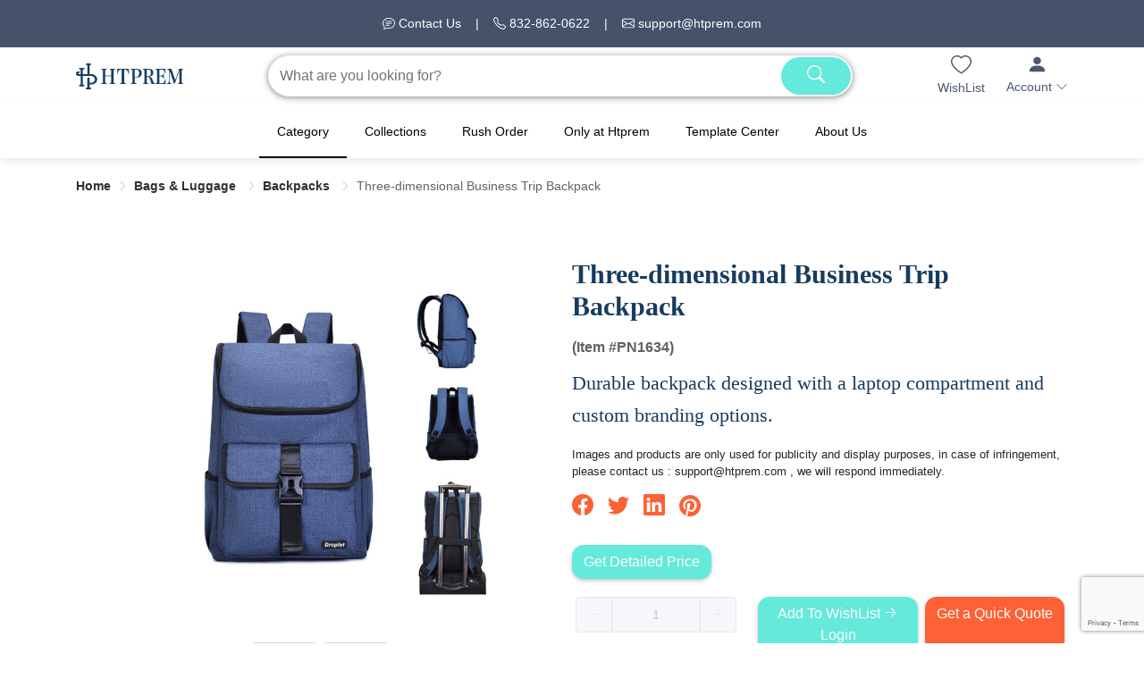

--- FILE ---
content_type: text/html; charset=utf-8
request_url: https://www.htprem.com/p/three-dimensional-business-trip-backpack
body_size: 15491
content:
<!doctype html>
<html data-n-head-ssr lang="en" data-n-head="%7B%22lang%22:%7B%22ssr%22:%22en%22%7D%7D">
  <head >
    <title>Three-dimensional Business Trip BackpackShop</title><meta data-n-head="ssr" charset="utf-8"><meta data-n-head="ssr" name="viewport" content="width=device-width, initial-scale=1,user-scalable=no"><meta data-n-head="ssr" http-equiv="X-UA-Compatible" content="IE=edge,chrome=1"><meta data-n-head="ssr" data-hid="description" name="description" content="Durable backpack designed with a laptop compartment and custom branding options."><meta data-n-head="ssr" data-hid="keywords" name="keywords" content="traveling backpack,business backpack,logo promo items,Htprem, HtPremium, HT Premium Inc ,Promotional Products"><link data-n-head="ssr" rel="icon" type="image/png" href="/favicon-prem.png"><link data-n-head="ssr" rel="preconnect" href="https://service.hhcustomexpert.com" crossorigin=""><link data-n-head="ssr" rel="dns-prefetch" href="https://service.hhcustomexpert.com"><link data-n-head="ssr" rel="preconnect" href="https://client.crisp.chat" crossorigin=""><link data-n-head="ssr" rel="dns-prefetch" href="https://client.crisp.chat"><link data-n-head="ssr" rel="preconnect" href="https://www.googletagmanager.com" crossorigin=""><link data-n-head="ssr" rel="dns-prefetch" href="https://www.googletagmanager.com"><link data-n-head="ssr" rel="canonical" href="https://www.htprem.com/p/three-dimensional-business-trip-backpack"><link data-n-head="ssr" rel="preconnect" href="https://rm.hhcustomexpert.com" crossorigin="true"><script data-n-head="ssr" async src="https://www.googletagmanager.com/gtag/js?id=G-LXWMK0Q664"></script><script data-n-head="ssr">window.dataLayer=window.dataLayer||[];function gtag(){dataLayer.push(arguments);}gtag("js",new Date());gtag("config","G-LXWMK0Q664");</script><script data-n-head="ssr" type="text/javascript">window.$crisp=[];window.CRISP_WEBSITE_ID="a1391a7e-96a9-498c-885b-b931ebc1fbeb";(function(){d=document;s=d.createElement("script");s.src="https://client.crisp.chat/l.js";s.async=1;d.getElementsByTagName("head")[0].appendChild(s);})();</script><script data-n-head="ssr" type="text/javascript">(function(w,d,s,l,i){w[l]=w[l]||[];w[l].push({'gtm.start':new Date().getTime(),event:'gtm.js'});var f=d.getElementsByTagName(s)[0],j=d.createElement(s),dl=l!='dataLayer'?'&l='+l:'';j.async=true;j.src='https://www.googletagmanager.com/gtm.js?id='+i+dl;f.parentNode.insertBefore(j,f);})(window,document,'script','dataLayer','GTM-5NM2PT4');</script><script data-n-head="ssr" type="text/javascript">function gtagSendEvent(url) {var callback = function () {if (typeof url === 'string') {window.location = url;}};gtag('event', 'conversion_event_submit_lead_form', {'event_callback': callback,'event_timeout': 2000,});return false;}</script><script data-n-head="ssr" type="text/javascript">  function gtagSendEvent(url) {var callback = function () {if (typeof url === 'string') {window.location = url;}};gtag('event', 'conversion_event_outbound_click', {'event_callback': callback,'event_timeout': 2000, });return false;}</script><script data-n-head="ssr" src="https://www.google.com/recaptcha/api.js?render=6LdpE_QrAAAAAMKpaOI1dgjAHB9IJ_RdXLZ1KJqc" async defer></script><link rel="stylesheet" href="/_nuxt/css/88c512d.css"><link rel="stylesheet" href="/_nuxt/css/4a938f8.css">
  </head>
  <body >
    <div data-server-rendered="true" id="__nuxt"><!----><div id="__layout"><div><div data-fetch-key="0" class="app-header"><div div class="d-none d-lg-block vcard text-white" style="background-color: #45526A;"><div class="py-3 small d-lg-flex justify-content-center container"><div class="note"><a href="/contactus"><svg viewBox="0 0 16 16" width="1em" height="1em" focusable="false" role="img" aria-label="chat text" xmlns="http://www.w3.org/2000/svg" fill="currentColor" class="bi-chat-text b-icon bi"><g><path d="M2.678 11.894a1 1 0 0 1 .287.801 10.97 10.97 0 0 1-.398 2c1.395-.323 2.247-.697 2.634-.893a1 1 0 0 1 .71-.074A8.06 8.06 0 0 0 8 14c3.996 0 7-2.807 7-6 0-3.192-3.004-6-7-6S1 4.808 1 8c0 1.468.617 2.83 1.678 3.894zm-.493 3.905a21.682 21.682 0 0 1-.713.129c-.2.032-.352-.176-.273-.362a9.68 9.68 0 0 0 .244-.637l.003-.01c.248-.72.45-1.548.524-2.319C.743 11.37 0 9.76 0 8c0-3.866 3.582-7 8-7s8 3.134 8 7-3.582 7-8 7a9.06 9.06 0 0 1-2.347-.306c-.52.263-1.639.742-3.468 1.105z"/><path d="M4 5.5a.5.5 0 0 1 .5-.5h7a.5.5 0 0 1 0 1h-7a.5.5 0 0 1-.5-.5zM4 8a.5.5 0 0 1 .5-.5h7a.5.5 0 0 1 0 1h-7A.5.5 0 0 1 4 8zm0 2.5a.5.5 0 0 1 .5-.5h4a.5.5 0 0 1 0 1h-4a.5.5 0 0 1-.5-.5z"/></g></svg> Contact Us</a></div> <div class="px-3 d-none d-lg-block text-white">|</div> <div class="tel"><a href="tel:832-862-0622"><svg viewBox="0 0 16 16" width="1em" height="1em" focusable="false" role="img" aria-label="telephone" xmlns="http://www.w3.org/2000/svg" fill="currentColor" class="bi-telephone b-icon bi"><g><path d="M3.654 1.328a.678.678 0 0 0-1.015-.063L1.605 2.3c-.483.484-.661 1.169-.45 1.77a17.568 17.568 0 0 0 4.168 6.608 17.569 17.569 0 0 0 6.608 4.168c.601.211 1.286.033 1.77-.45l1.034-1.034a.678.678 0 0 0-.063-1.015l-2.307-1.794a.678.678 0 0 0-.58-.122l-2.19.547a1.745 1.745 0 0 1-1.657-.459L5.482 8.062a1.745 1.745 0 0 1-.46-1.657l.548-2.19a.678.678 0 0 0-.122-.58L3.654 1.328zM1.884.511a1.745 1.745 0 0 1 2.612.163L6.29 2.98c.329.423.445.974.315 1.494l-.547 2.19a.678.678 0 0 0 .178.643l2.457 2.457a.678.678 0 0 0 .644.178l2.189-.547a1.745 1.745 0 0 1 1.494.315l2.306 1.794c.829.645.905 1.87.163 2.611l-1.034 1.034c-.74.74-1.846 1.065-2.877.702a18.634 18.634 0 0 1-7.01-4.42 18.634 18.634 0 0 1-4.42-7.009c-.362-1.03-.037-2.137.703-2.877L1.885.511z"/></g></svg> 832-862-0622</a></div> <div class="px-3 d-none d-lg-block text-white">|</div> <div class="email"><a href="/cdn-cgi/l/email-protection#b7c4c2c7c7d8c5c3f7dfc3c7c5d2da99d4d8da"><svg viewBox="0 0 16 16" width="1em" height="1em" focusable="false" role="img" aria-label="envelope" xmlns="http://www.w3.org/2000/svg" fill="currentColor" class="bi-envelope b-icon bi"><g><path d="M0 4a2 2 0 0 1 2-2h12a2 2 0 0 1 2 2v8a2 2 0 0 1-2 2H2a2 2 0 0 1-2-2V4zm2-1a1 1 0 0 0-1 1v.217l7 4.2 7-4.2V4a1 1 0 0 0-1-1H2zm13 2.383-4.758 2.855L15 11.114v-5.73zm-.034 6.878L9.271 8.82 8 9.583 6.728 8.82l-5.694 3.44A1 1 0 0 0 2 13h12a1 1 0 0 0 .966-.739zM1 11.114l4.758-2.876L1 5.383v5.73z"/></g></svg> <span class="__cf_email__" data-cfemail="94e7e1e4e4fbe6e0d4fce0e4e6f1f9baf7fbf9">[email&#160;protected]</span></a></div></div></div> <div class="menu-header"><div class="d-flex justify-content-between align-items-center py-2 container"><div><a href="/" rel="homepage"><img src="/_nuxt/img/htpremLogo.80002d8.png" alt="htprem" style="width:120px;"></a></div> <div class="d-none d-lg-block px-lg-5 inputbox"><div role="group" class="input-group"><!----><input type="search" placeholder="What are you looking for?" value="" class="form-control"> <div class="input-group-append"><button type="button" class="btn btn-primary"><svg viewBox="0 0 16 16" width="1em" height="1em" focusable="false" role="img" aria-label="search" xmlns="http://www.w3.org/2000/svg" fill="currentColor" class="bi-search b-icon bi"><g><path d="M11.742 10.344a6.5 6.5 0 1 0-1.397 1.398h-.001c.03.04.062.078.098.115l3.85 3.85a1 1 0 0 0 1.415-1.414l-3.85-3.85a1.007 1.007 0 0 0-.115-.1zM12 6.5a5.5 5.5 0 1 1-11 0 5.5 5.5 0 0 1 11 0z"/></g></svg></button></div><!----></div></div> <div class="d-flex align-items-center"><a href="/wishlist" class="text-center" style="color:#4C586F;"><svg viewBox="0 0 16 16" width="1em" height="1em" focusable="false" role="img" aria-label="heart" xmlns="http://www.w3.org/2000/svg" fill="currentColor" class="bi-heart b-icon bi" style="font-size:140%;"><g><path d="m8 2.748-.717-.737C5.6.281 2.514.878 1.4 3.053c-.523 1.023-.641 2.5.314 4.385.92 1.815 2.834 3.989 6.286 6.357 3.452-2.368 5.365-4.542 6.286-6.357.955-1.886.838-3.362.314-4.385C13.486.878 10.4.28 8.717 2.01L8 2.748zM8 15C-7.333 4.868 3.279-3.04 7.824 1.143c.06.055.119.112.176.171a3.12 3.12 0 0 1 .176-.17C12.72-3.042 23.333 4.867 8 15z"/></g></svg> <div class="f14">WishList</div></a> <div class="d-none d-md-block ml-3"><div class="el-dropdown"><div class="text-center d-none d-lg-block ml-2"><svg viewBox="0 0 16 16" width="1em" height="1em" focusable="false" role="img" aria-label="person fill" xmlns="http://www.w3.org/2000/svg" fill="currentColor" class="bi-person-fill b-icon bi" style="color:#4C586F;font-size:140%;"><g><path d="M3 14s-1 0-1-1 1-4 6-4 6 3 6 4-1 1-1 1H3zm5-6a3 3 0 1 0 0-6 3 3 0 0 0 0 6z"/></g></svg> <div class="f14" style="color:#4C586F;">Account <svg viewBox="0 0 16 16" width="1em" height="1em" focusable="false" role="img" aria-label="chevron down" xmlns="http://www.w3.org/2000/svg" fill="currentColor" class="bi-chevron-down b-icon bi"><g><path fill-rule="evenodd" d="M1.646 4.646a.5.5 0 0 1 .708 0L8 10.293l5.646-5.647a.5.5 0 0 1 .708.708l-6 6a.5.5 0 0 1-.708 0l-6-6a.5.5 0 0 1 0-.708z"/></g></svg></div> <ul slot="dropdown" class="el-dropdown-menu el-popper" style="display:none;"><a href="javascript:;"><li tabindex="-1" class="el-dropdown-menu__item"><!---->Sign In </li></a> <a href="/register"><li tabindex="-1" class="el-dropdown-menu__item"><!---->Register</li></a> <a href="/login"><li tabindex="-1" class="el-dropdown-menu__item"><!---->My Account</li></a></ul></div></div></div> <div class="openbtn d-block d-lg-none ml-3"><div class="text-center"><svg viewBox="0 0 16 16" width="1em" height="1em" focusable="false" role="button" aria-label="list" xmlns="http://www.w3.org/2000/svg" fill="currentColor" class="bi-list f24 b-icon bi"><g><path fill-rule="evenodd" d="M2.5 12a.5.5 0 0 1 .5-.5h10a.5.5 0 0 1 0 1H3a.5.5 0 0 1-.5-.5zm0-4a.5.5 0 0 1 .5-.5h10a.5.5 0 0 1 0 1H3a.5.5 0 0 1-.5-.5zm0-4a.5.5 0 0 1 .5-.5h10a.5.5 0 0 1 0 1H3a.5.5 0 0 1-.5-.5z"/></g></svg> <div class="f14">Menu</div></div></div></div></div></div> <div class="mb-3 d-block d-lg-none container" style="width:100%;"><div role="group" class="input-group"><!----><input type="search" placeholder="What are you looking for?" value="" class="form-control"> <div class="input-group-append"><button type="button" class="btn btn-primary"><svg viewBox="0 0 16 16" width="1em" height="1em" focusable="false" role="img" aria-label="search" xmlns="http://www.w3.org/2000/svg" fill="currentColor" class="bi-search b-icon bi"><g><path d="M11.742 10.344a6.5 6.5 0 1 0-1.397 1.398h-.001c.03.04.062.078.098.115l3.85 3.85a1 1 0 0 0 1.415-1.414l-3.85-3.85a1.007 1.007 0 0 0-.115-.1zM12 6.5a5.5 5.5 0 1 1-11 0 5.5 5.5 0 0 1 11 0z"/></g></svg></button></div><!----></div></div> <div class="d-none d-lg-block" style="box-shadow: 0px 4px 8px rgba(0,0,0,.08);"><div class="container"><div><ul role="menubar" popper-append-to-body="true" class="menu-box el-menu--horizontal el-menu" style="background-color:#fff;"><li role="menuitem" aria-haspopup="true" class="el-submenu"><div class="el-submenu__title" style="border-bottom-color:transparent;color:#000;background-color:#fff;"><div class="firstTitle">
                      Category
                    </div><i class="el-submenu__icon-arrow el-icon-arrow-down"></i></div><div class="el-menu--horizontal" style="display:none;"><ul role="menu" class="el-menu el-menu--popup el-menu--popup-" style="background-color:#fff;"> <li role="menuitem" tabindex="-1" class="el-menu-item" style="color:#000;background-color:#fff;"><a href="/c/allproducts" class="d-block">All Products</a></li><li role="menuitem" aria-haspopup="true" mode="horizontal" menu-trigger="click" class="el-submenu"><div class="el-submenu__title" style="border-bottom-color:transparent;color:#000;background-color:#fff;"><a href="/c/apparel-outerwear-list" class="d-block">Apparel &amp; Outerwear</a><i class="el-submenu__icon-arrow el-icon-arrow-right"></i></div><div class="el-menu--horizontal" style="display:none;"><ul role="menu" class="el-menu el-menu--popup el-menu--popup-" style="background-color:#fff;"> <li role="menuitem" tabindex="-1" class="el-menu-item" style="color:#000;background-color:#fff;"><a href="/c/sunglasses-accessories" class="d-block">Sunglasses &amp; Accessories</a></li><li role="menuitem" tabindex="-1" class="el-menu-item" style="color:#000;background-color:#fff;"><a href="/c/sleeping-accessories" class="d-block">Sleeping Accessories</a></li><li role="menuitem" tabindex="-1" class="el-menu-item" style="color:#000;background-color:#fff;"><a href="/c/socks" class="d-block">Socks</a></li><li role="menuitem" tabindex="-1" class="el-menu-item" style="color:#000;background-color:#fff;"><a href="/c/gloves-scarves" class="d-block">Gloves &amp; Scarves</a></li><li role="menuitem" tabindex="-1" class="el-menu-item" style="color:#000;background-color:#fff;"><a href="/c/t-shirts-polo-shirts" class="d-block">T-Shirts &amp; Polo Shirts</a></li><li role="menuitem" tabindex="-1" class="el-menu-item" style="color:#000;background-color:#fff;"><a href="/c/athletic-clothing" class="d-block">Athletic Clothing</a></li><li role="menuitem" tabindex="-1" class="el-menu-item" style="color:#000;background-color:#fff;"><a href="/c/loungewear" class="d-block">Loungewear</a></li><li role="menuitem" tabindex="-1" class="el-menu-item" style="color:#000;background-color:#fff;"><a href="/c/sweatshirts" class="d-block">Sweatshirts &amp; Sweaters</a></li><li role="menuitem" tabindex="-1" class="el-menu-item" style="color:#000;background-color:#fff;"><a href="/c/jackets" class="d-block">Jackets</a></li><li role="menuitem" tabindex="-1" class="el-menu-item" style="color:#000;background-color:#fff;"><a href="/c/workwear" class="d-block">Workwear</a></li><li role="menuitem" tabindex="-1" class="el-menu-item" style="color:#000;background-color:#fff;"><a href="/c/shoes" class="d-block">Shoes</a></li><li role="menuitem" tabindex="-1" class="el-menu-item" style="color:#000;background-color:#fff;"><a href="/c/others" class="d-block">Others</a></li></ul></div></li><li role="menuitem" aria-haspopup="true" mode="horizontal" menu-trigger="click" class="el-submenu"><div class="el-submenu__title" style="border-bottom-color:transparent;color:#000;background-color:#fff;"><a href="/c/bags-luggage" class="d-block">Bags &amp; Luggage</a><i class="el-submenu__icon-arrow el-icon-arrow-right"></i></div><div class="el-menu--horizontal" style="display:none;"><ul role="menu" class="el-menu el-menu--popup el-menu--popup-" style="background-color:#fff;"> <li role="menuitem" tabindex="-1" class="el-menu-item" style="color:#000;background-color:#fff;"><a href="/c/canvas-bags" class="d-block">Canvas Bags</a></li><li role="menuitem" tabindex="-1" class="el-menu-item" style="color:#000;background-color:#fff;"><a href="/c/pvc-bags" class="d-block">Clear Bags</a></li><li role="menuitem" tabindex="-1" class="el-menu-item" style="color:#000;background-color:#fff;"><a href="/c/backpacks" class="d-block">Backpacks</a></li><li role="menuitem" tabindex="-1" class="el-menu-item" style="color:#000;background-color:#fff;"><a href="/c/cosmetic-bags" class="d-block">Cosmetic Bags &amp; Toiletry Bags</a></li><li role="menuitem" tabindex="-1" class="el-menu-item" style="color:#000;background-color:#fff;"><a href="/c/shopping-bag" class="d-block">Tote Bag</a></li><li role="menuitem" tabindex="-1" class="el-menu-item" style="color:#000;background-color:#fff;"><a href="/c/lunch-bags-coolers" class="d-block">Lunch Bags &amp; Coolers</a></li><li role="menuitem" tabindex="-1" class="el-menu-item" style="color:#000;background-color:#fff;"><a href="/c/fanny-packs" class="d-block">Fanny Packs</a></li><li role="menuitem" tabindex="-1" class="el-menu-item" style="color:#000;background-color:#fff;"><a href="/c/crossbody-bags" class="d-block">Crossbody Bags &amp; Chest Bags</a></li><li role="menuitem" tabindex="-1" class="el-menu-item" style="color:#000;background-color:#fff;"><a href="/c/felt-bag" class="d-block">Felt Bags</a></li><li role="menuitem" tabindex="-1" class="el-menu-item" style="color:#000;background-color:#fff;"><a href="/c/non-woven-bags" class="d-block">Non-woven Bags</a></li><li role="menuitem" tabindex="-1" class="el-menu-item" style="color:#000;background-color:#fff;"><a href="/c/gym-bag" class="d-block">Duffle &amp; Gym Bags</a></li><li role="menuitem" tabindex="-1" class="el-menu-item" style="color:#000;background-color:#fff;"><a href="/c/luggage-duffels" class="d-block">Luggage Bags &amp; Accessories</a></li><li role="menuitem" tabindex="-1" class="el-menu-item" style="color:#000;background-color:#fff;"><a href="/c/drawstring-bags" class="d-block">Drawstring Bags</a></li><li role="menuitem" tabindex="-1" class="el-menu-item" style="color:#000;background-color:#fff;"><a href="/c/wallets-card-holders" class="d-block">Wallets &amp; Card Holders</a></li><li role="menuitem" tabindex="-1" class="el-menu-item" style="color:#000;background-color:#fff;"><a href="/c/wine-bag" class="d-block">Wine Bags</a></li><li role="menuitem" tabindex="-1" class="el-menu-item" style="color:#000;background-color:#fff;"><a href="/c/others-3" class="d-block">Others</a></li></ul></div></li><li role="menuitem" aria-haspopup="true" mode="horizontal" menu-trigger="click" class="el-submenu"><div class="el-submenu__title" style="border-bottom-color:transparent;color:#000;background-color:#fff;"><a href="/c/caps-hats-beanies" class="d-block">Caps &amp; Hats &amp; Beanies</a><i class="el-submenu__icon-arrow el-icon-arrow-right"></i></div><div class="el-menu--horizontal" style="display:none;"><ul role="menu" class="el-menu el-menu--popup el-menu--popup-" style="background-color:#fff;"> <li role="menuitem" tabindex="-1" class="el-menu-item" style="color:#000;background-color:#fff;"><a href="/c/baseball-caps" class="d-block">Baseball Caps</a></li><li role="menuitem" tabindex="-1" class="el-menu-item" style="color:#000;background-color:#fff;"><a href="/c/helmet-2" class="d-block">Helmets</a></li><li role="menuitem" tabindex="-1" class="el-menu-item" style="color:#000;background-color:#fff;"><a href="/c/beanies" class="d-block">Beanies</a></li><li role="menuitem" tabindex="-1" class="el-menu-item" style="color:#000;background-color:#fff;"><a href="/c/bucket-hats" class="d-block">Bucket Hats</a></li><li role="menuitem" tabindex="-1" class="el-menu-item" style="color:#000;background-color:#fff;"><a href="/c/straw-hats" class="d-block">Straw Hats</a></li><li role="menuitem" tabindex="-1" class="el-menu-item" style="color:#000;background-color:#fff;"><a href="/c/visors" class="d-block">Visors</a></li><li role="menuitem" tabindex="-1" class="el-menu-item" style="color:#000;background-color:#fff;"><a href="/c/others-2" class="d-block">Others</a></li></ul></div></li><li role="menuitem" aria-haspopup="true" mode="horizontal" menu-trigger="click" class="el-submenu"><div class="el-submenu__title" style="border-bottom-color:transparent;color:#000;background-color:#fff;"><a href="/c/drinkware" class="d-block">Drinkware</a><i class="el-submenu__icon-arrow el-icon-arrow-right"></i></div><div class="el-menu--horizontal" style="display:none;"><ul role="menu" class="el-menu el-menu--popup el-menu--popup-" style="background-color:#fff;"> <li role="menuitem" tabindex="-1" class="el-menu-item" style="color:#000;background-color:#fff;"><a href="/c/eco-friendly-drinkware" class="d-block">Eco-Friendly Drinkware</a></li><li role="menuitem" tabindex="-1" class="el-menu-item" style="color:#000;background-color:#fff;"><a href="/c/stainless-steel-mugs-bottles" class="d-block">Stainless Steel Mugs &amp; Bottles</a></li><li role="menuitem" tabindex="-1" class="el-menu-item" style="color:#000;background-color:#fff;"><a href="/c/ceramic-mugs" class="d-block">Ceramic Mugs</a></li><li role="menuitem" tabindex="-1" class="el-menu-item" style="color:#000;background-color:#fff;"><a href="/c/enamel-mugs" class="d-block">Enamel Mugs</a></li><li role="menuitem" tabindex="-1" class="el-menu-item" style="color:#000;background-color:#fff;"><a href="/c/plastic-cups-silicone-cups" class="d-block">Plastic Cups &amp; Silicone Cups</a></li><li role="menuitem" tabindex="-1" class="el-menu-item" style="color:#000;background-color:#fff;"><a href="/c/glassware" class="d-block">Glassware</a></li><li role="menuitem" tabindex="-1" class="el-menu-item" style="color:#000;background-color:#fff;"><a href="/c/paper-cups" class="d-block">Paper Cups</a></li><li role="menuitem" tabindex="-1" class="el-menu-item" style="color:#000;background-color:#fff;"><a href="/c/can-cooler-beverage-holders" class="d-block">Can Cooler &amp; Beverage Holders</a></li><li role="menuitem" tabindex="-1" class="el-menu-item" style="color:#000;background-color:#fff;"><a href="/c/bar-suppliers" class="d-block">Bar Suppliers</a></li><li role="menuitem" tabindex="-1" class="el-menu-item" style="color:#000;background-color:#fff;"><a href="/c/bottle-openers" class="d-block">Bottle Openers</a></li><li role="menuitem" tabindex="-1" class="el-menu-item" style="color:#000;background-color:#fff;"><a href="/c/coasters" class="d-block">Coasters</a></li><li role="menuitem" tabindex="-1" class="el-menu-item" style="color:#000;background-color:#fff;"><a href="/c/wine-glass" class="d-block">Wine Glass &amp; Tumbler</a></li><li role="menuitem" tabindex="-1" class="el-menu-item" style="color:#000;background-color:#fff;"><a href="/c/others-4" class="d-block">Others</a></li></ul></div></li><li role="menuitem" aria-haspopup="true" mode="horizontal" menu-trigger="click" class="el-submenu"><div class="el-submenu__title" style="border-bottom-color:transparent;color:#000;background-color:#fff;"><a href="/c/electronics-tech-products" class="d-block">Electronics &amp; Tech Products</a><i class="el-submenu__icon-arrow el-icon-arrow-right"></i></div><div class="el-menu--horizontal" style="display:none;"><ul role="menu" class="el-menu el-menu--popup el-menu--popup-" style="background-color:#fff;"> <li role="menuitem" tabindex="-1" class="el-menu-item" style="color:#000;background-color:#fff;"><a href="/c/mobile-accessories" class="d-block">Mobile Accessories</a></li><li role="menuitem" tabindex="-1" class="el-menu-item" style="color:#000;background-color:#fff;"><a href="/c/computer-accessories" class="d-block">Computer Accessories</a></li><li role="menuitem" tabindex="-1" class="el-menu-item" style="color:#000;background-color:#fff;"><a href="/c/usb-flash-drives" class="d-block">USB Flash Drives</a></li><li role="menuitem" tabindex="-1" class="el-menu-item" style="color:#000;background-color:#fff;"><a href="/c/earbuds-speakers-projectors" class="d-block">Earbuds &amp; Speakers &amp; Projectors</a></li><li role="menuitem" tabindex="-1" class="el-menu-item" style="color:#000;background-color:#fff;"><a href="/c/power-banks-chargers" class="d-block">Power Banks &amp; Chargers</a></li><li role="menuitem" tabindex="-1" class="el-menu-item" style="color:#000;background-color:#fff;"><a href="/c/stylus-pens-tools" class="d-block">Stylus Pens &amp; Tools</a></li><li role="menuitem" tabindex="-1" class="el-menu-item" style="color:#000;background-color:#fff;"><a href="/c/tech-accessories" class="d-block">Tech Accessories</a></li><li role="menuitem" tabindex="-1" class="el-menu-item" style="color:#000;background-color:#fff;"><a href="/c/tech-bags-cases" class="d-block">Tech Bags &amp; Cases</a></li><li role="menuitem" tabindex="-1" class="el-menu-item" style="color:#000;background-color:#fff;"><a href="/c/others-8" class="d-block">Others</a></li></ul></div></li><li role="menuitem" aria-haspopup="true" mode="horizontal" menu-trigger="click" class="el-submenu"><div class="el-submenu__title" style="border-bottom-color:transparent;color:#000;background-color:#fff;"><a href="/c/gift-packing-branding-tags" class="d-block">Custom Packaging Items</a><i class="el-submenu__icon-arrow el-icon-arrow-right"></i></div><div class="el-menu--horizontal" style="display:none;"><ul role="menu" class="el-menu el-menu--popup el-menu--popup-" style="background-color:#fff;"> <li role="menuitem" tabindex="-1" class="el-menu-item" style="color:#000;background-color:#fff;"><a href="/c/gift-boxes" class="d-block">Packaging Boxes</a></li><li role="menuitem" tabindex="-1" class="el-menu-item" style="color:#000;background-color:#fff;"><a href="/c/containers-jars" class="d-block">Containers &amp; Jars</a></li><li role="menuitem" tabindex="-1" class="el-menu-item" style="color:#000;background-color:#fff;"><a href="/c/tags-lables-2" class="d-block">Tags &amp; Lables</a></li><li role="menuitem" tabindex="-1" class="el-menu-item" style="color:#000;background-color:#fff;"><a href="/c/other-packaging-items-2" class="d-block">Other Packaging Items</a></li><li role="menuitem" tabindex="-1" class="el-menu-item" style="color:#000;background-color:#fff;"><a href="/c/gift-bags" class="d-block">Gift Bags &amp; Packaging Bags</a></li><li role="menuitem" tabindex="-1" class="el-menu-item" style="color:#000;background-color:#fff;"><a href="/c/tissue-paper" class="d-block">Tissue Paper</a></li><li role="menuitem" tabindex="-1" class="el-menu-item" style="color:#000;background-color:#fff;"><a href="/c/greeting-cards" class="d-block">Greeting Cards</a></li><li role="menuitem" tabindex="-1" class="el-menu-item" style="color:#000;background-color:#fff;"><a href="/c/stickers" class="d-block">Stickers</a></li></ul></div></li><li role="menuitem" aria-haspopup="true" mode="horizontal" menu-trigger="click" class="el-submenu"><div class="el-submenu__title" style="border-bottom-color:transparent;color:#000;background-color:#fff;"><a href="/c/health-beauty-wellness" class="d-block">Health, Beauty &amp; Wellness</a><i class="el-submenu__icon-arrow el-icon-arrow-right"></i></div><div class="el-menu--horizontal" style="display:none;"><ul role="menu" class="el-menu el-menu--popup el-menu--popup-" style="background-color:#fff;"> <li role="menuitem" tabindex="-1" class="el-menu-item" style="color:#000;background-color:#fff;"><a href="/c/combs" class="d-block">Combs</a></li><li role="menuitem" tabindex="-1" class="el-menu-item" style="color:#000;background-color:#fff;"><a href="/c/mirrors" class="d-block">Mirrors</a></li><li role="menuitem" tabindex="-1" class="el-menu-item" style="color:#000;background-color:#fff;"><a href="/c/bandanas-headbands-scrunchies" class="d-block">Hair Accessories</a></li><li role="menuitem" tabindex="-1" class="el-menu-item" style="color:#000;background-color:#fff;"><a href="/c/essential-oil-accessories" class="d-block">Essential Oil Accessories</a></li><li role="menuitem" tabindex="-1" class="el-menu-item" style="color:#000;background-color:#fff;"><a href="/c/massage-spa" class="d-block">Massage &amp; SPA</a></li><li role="menuitem" tabindex="-1" class="el-menu-item" style="color:#000;background-color:#fff;"><a href="/c/pill-boxes" class="d-block">Pill Boxes</a></li><li role="menuitem" tabindex="-1" class="el-menu-item" style="color:#000;background-color:#fff;"><a href="/c/split-bottles" class="d-block">Split Bottles</a></li><li role="menuitem" tabindex="-1" class="el-menu-item" style="color:#000;background-color:#fff;"><a href="/c/face-cleanning" class="d-block">Face cleanning</a></li><li role="menuitem" tabindex="-1" class="el-menu-item" style="color:#000;background-color:#fff;"><a href="/c/bathing-tools" class="d-block">Bathing Tools</a></li><li role="menuitem" tabindex="-1" class="el-menu-item" style="color:#000;background-color:#fff;"><a href="/c/makeup-tools" class="d-block">Makeup Tools</a></li><li role="menuitem" tabindex="-1" class="el-menu-item" style="color:#000;background-color:#fff;"><a href="/c/personal-care" class="d-block">Personal Care</a></li></ul></div></li><li role="menuitem" aria-haspopup="true" mode="horizontal" menu-trigger="click" class="el-submenu"><div class="el-submenu__title" style="border-bottom-color:transparent;color:#000;background-color:#fff;"><a href="/c/home-garden-gift" class="d-block">Home &amp; Garden</a><i class="el-submenu__icon-arrow el-icon-arrow-right"></i></div><div class="el-menu--horizontal" style="display:none;"><ul role="menu" class="el-menu el-menu--popup el-menu--popup-" style="background-color:#fff;"> <li role="menuitem" tabindex="-1" class="el-menu-item" style="color:#000;background-color:#fff;"><a href="/c/keychains" class="d-block">Keychains</a></li><li role="menuitem" tabindex="-1" class="el-menu-item" style="color:#000;background-color:#fff;"><a href="/c/flashlights" class="d-block">Flashlights</a></li><li role="menuitem" tabindex="-1" class="el-menu-item" style="color:#000;background-color:#fff;"><a href="/c/tools" class="d-block">Tools</a></li><li role="menuitem" tabindex="-1" class="el-menu-item" style="color:#000;background-color:#fff;"><a href="/c/blankets" class="d-block">Blankets</a></li><li role="menuitem" tabindex="-1" class="el-menu-item" style="color:#000;background-color:#fff;"><a href="/c/towels" class="d-block">Towels</a></li><li role="menuitem" tabindex="-1" class="el-menu-item" style="color:#000;background-color:#fff;"><a href="/c/toys" class="d-block">Toys</a></li><li role="menuitem" tabindex="-1" class="el-menu-item" style="color:#000;background-color:#fff;"><a href="/c/living-room" class="d-block">Living Room</a></li><li role="menuitem" tabindex="-1" class="el-menu-item" style="color:#000;background-color:#fff;"><a href="/c/bathroom" class="d-block">Bathroom</a></li><li role="menuitem" tabindex="-1" class="el-menu-item" style="color:#000;background-color:#fff;"><a href="/c/auto-accessories" class="d-block">Auto Accessories</a></li><li role="menuitem" tabindex="-1" class="el-menu-item" style="color:#000;background-color:#fff;"><a href="/c/lawn-garden" class="d-block">Lawn &amp; Garden</a></li><li role="menuitem" tabindex="-1" class="el-menu-item" style="color:#000;background-color:#fff;"><a href="/c/others-9" class="d-block">Others</a></li></ul></div></li><li role="menuitem" aria-haspopup="true" mode="horizontal" menu-trigger="click" class="el-submenu"><div class="el-submenu__title" style="border-bottom-color:transparent;color:#000;background-color:#fff;"><a href="/c/jewelry-accessories" class="d-block">Jewelry &amp; Accessories</a><i class="el-submenu__icon-arrow el-icon-arrow-right"></i></div><div class="el-menu--horizontal" style="display:none;"><ul role="menu" class="el-menu el-menu--popup el-menu--popup-" style="background-color:#fff;"> <li role="menuitem" tabindex="-1" class="el-menu-item" style="color:#000;background-color:#fff;"><a href="/c/jewelry-boxes-pouches" class="d-block">Jewelry Boxes &amp; Pouches</a></li><li role="menuitem" tabindex="-1" class="el-menu-item" style="color:#000;background-color:#fff;"><a href="/c/bracelets" class="d-block">Bracelets</a></li><li role="menuitem" tabindex="-1" class="el-menu-item" style="color:#000;background-color:#fff;"><a href="/c/earring" class="d-block">Earring</a></li><li role="menuitem" tabindex="-1" class="el-menu-item" style="color:#000;background-color:#fff;"><a href="/c/lapel-pins" class="d-block">Lapel Pins</a></li><li role="menuitem" tabindex="-1" class="el-menu-item" style="color:#000;background-color:#fff;"><a href="/c/necklaces" class="d-block">Necklaces</a></li><li role="menuitem" tabindex="-1" class="el-menu-item" style="color:#000;background-color:#fff;"><a href="/c/watches" class="d-block">Watches</a></li></ul></div></li><li role="menuitem" aria-haspopup="true" mode="horizontal" menu-trigger="click" class="el-submenu"><div class="el-submenu__title" style="border-bottom-color:transparent;color:#000;background-color:#fff;"><a href="/c/kitchenware-2" class="d-block">Kitchenware</a><i class="el-submenu__icon-arrow el-icon-arrow-right"></i></div><div class="el-menu--horizontal" style="display:none;"><ul role="menu" class="el-menu el-menu--popup el-menu--popup-" style="background-color:#fff;"> <li role="menuitem" tabindex="-1" class="el-menu-item" style="color:#000;background-color:#fff;"><a href="/c/silicone-kitchenwares" class="d-block">Silicone Kitchenwares</a></li><li role="menuitem" tabindex="-1" class="el-menu-item" style="color:#000;background-color:#fff;"><a href="/c/bamboo-wood" class="d-block">Bamboo &amp; Wood</a></li><li role="menuitem" tabindex="-1" class="el-menu-item" style="color:#000;background-color:#fff;"><a href="/c/ice-cubes" class="d-block">Ice Cubes</a></li><li role="menuitem" tabindex="-1" class="el-menu-item" style="color:#000;background-color:#fff;"><a href="/c/tablewares" class="d-block">Tablewares</a></li><li role="menuitem" tabindex="-1" class="el-menu-item" style="color:#000;background-color:#fff;"><a href="/c/kitchen-tools" class="d-block">Kitchen Tools</a></li><li role="menuitem" tabindex="-1" class="el-menu-item" style="color:#000;background-color:#fff;"><a href="/c/kitchen-tech" class="d-block">Kitchen Tech</a></li><li role="menuitem" tabindex="-1" class="el-menu-item" style="color:#000;background-color:#fff;"><a href="/c/cleanning-tools" class="d-block">Cleanning Tools</a></li><li role="menuitem" tabindex="-1" class="el-menu-item" style="color:#000;background-color:#fff;"><a href="/c/others-10" class="d-block">Others</a></li></ul></div></li><li role="menuitem" aria-haspopup="true" mode="horizontal" menu-trigger="click" class="el-submenu"><div class="el-submenu__title" style="border-bottom-color:transparent;color:#000;background-color:#fff;"><a href="/c/outdoor-leisure" class="d-block">Outdoor &amp; Sports &amp; Leisure</a><i class="el-submenu__icon-arrow el-icon-arrow-right"></i></div><div class="el-menu--horizontal" style="display:none;"><ul role="menu" class="el-menu el-menu--popup el-menu--popup-" style="background-color:#fff;"> <li role="menuitem" tabindex="-1" class="el-menu-item" style="color:#000;background-color:#fff;"><a href="/c/swimming" class="d-block">Swimming</a></li><li role="menuitem" tabindex="-1" class="el-menu-item" style="color:#000;background-color:#fff;"><a href="/c/ball-sports" class="d-block">Golf &amp; Ball Sports</a></li><li role="menuitem" tabindex="-1" class="el-menu-item" style="color:#000;background-color:#fff;"><a href="/c/fitness" class="d-block">Fitness</a></li><li role="menuitem" tabindex="-1" class="el-menu-item" style="color:#000;background-color:#fff;"><a href="/c/yoga-2" class="d-block">Yoga</a></li><li role="menuitem" tabindex="-1" class="el-menu-item" style="color:#000;background-color:#fff;"><a href="/c/towels-2" class="d-block">Towels</a></li><li role="menuitem" tabindex="-1" class="el-menu-item" style="color:#000;background-color:#fff;"><a href="/c/umbrellas" class="d-block">Umbrellas</a></li><li role="menuitem" tabindex="-1" class="el-menu-item" style="color:#000;background-color:#fff;"><a href="/c/chairs" class="d-block">Chairs &amp; Tables</a></li><li role="menuitem" tabindex="-1" class="el-menu-item" style="color:#000;background-color:#fff;"><a href="/c/bbq" class="d-block">BBQ &amp; Picnic</a></li><li role="menuitem" tabindex="-1" class="el-menu-item" style="color:#000;background-color:#fff;"><a href="/c/camping-2" class="d-block">Camping Accessories</a></li><li role="menuitem" tabindex="-1" class="el-menu-item" style="color:#000;background-color:#fff;"><a href="/c/bicycle-accessories" class="d-block">Cycling Accessories</a></li><li role="menuitem" tabindex="-1" class="el-menu-item" style="color:#000;background-color:#fff;"><a href="/c/fans" class="d-block">Hand Fans</a></li><li role="menuitem" tabindex="-1" class="el-menu-item" style="color:#000;background-color:#fff;"><a href="/c/others-11" class="d-block">Others</a></li></ul></div></li><li role="menuitem" aria-haspopup="true" mode="horizontal" menu-trigger="click" class="el-submenu"><div class="el-submenu__title" style="border-bottom-color:transparent;color:#000;background-color:#fff;"><a href="/c/school-office-awards" class="d-block">School, Office &amp; Awards</a><i class="el-submenu__icon-arrow el-icon-arrow-right"></i></div><div class="el-menu--horizontal" style="display:none;"><ul role="menu" class="el-menu el-menu--popup el-menu--popup-" style="background-color:#fff;"> <li role="menuitem" tabindex="-1" class="el-menu-item" style="color:#000;background-color:#fff;"><a href="/c/lanyard-id-holders-2" class="d-block">Lanyard &amp; ID Holders</a></li><li role="menuitem" tabindex="-1" class="el-menu-item" style="color:#000;background-color:#fff;"><a href="/c/notebooks" class="d-block">Notebooks</a></li><li role="menuitem" tabindex="-1" class="el-menu-item" style="color:#000;background-color:#fff;"><a href="/c/writing" class="d-block">Writing</a></li><li role="menuitem" tabindex="-1" class="el-menu-item" style="color:#000;background-color:#fff;"><a href="/c/planners-calendars" class="d-block">Planners &amp; Calendars</a></li><li role="menuitem" tabindex="-1" class="el-menu-item" style="color:#000;background-color:#fff;"><a href="/c/padfolios" class="d-block">Padfolios &amp; File Folders</a></li><li role="menuitem" tabindex="-1" class="el-menu-item" style="color:#000;background-color:#fff;"><a href="/c/bags-briefcases" class="d-block">Pencil Cases &amp; Holders</a></li><li role="menuitem" tabindex="-1" class="el-menu-item" style="color:#000;background-color:#fff;"><a href="/c/office-basics" class="d-block">Desk Accessories</a></li><li role="menuitem" tabindex="-1" class="el-menu-item" style="color:#000;background-color:#fff;"><a href="/c/others-12" class="d-block">Others</a></li></ul></div></li><li role="menuitem" aria-haspopup="true" mode="horizontal" menu-trigger="click" class="el-submenu"><div class="el-submenu__title" style="border-bottom-color:transparent;color:#000;background-color:#fff;"><a href="/c/trade-show-activities" class="d-block">Trade Show &amp; Activities</a><i class="el-submenu__icon-arrow el-icon-arrow-right"></i></div><div class="el-menu--horizontal" style="display:none;"><ul role="menu" class="el-menu el-menu--popup el-menu--popup-" style="background-color:#fff;"> <li role="menuitem" tabindex="-1" class="el-menu-item" style="color:#000;background-color:#fff;"><a href="/c/banners-flags-scarves" class="d-block">Banners, Flags &amp; Scarves</a></li><li role="menuitem" tabindex="-1" class="el-menu-item" style="color:#000;background-color:#fff;"><a href="/c/name-tags-badges" class="d-block">Name Tags &amp; Badges</a></li><li role="menuitem" tabindex="-1" class="el-menu-item" style="color:#000;background-color:#fff;"><a href="/c/bracelets-2" class="d-block">Bracelets &amp; Wristbands</a></li><li role="menuitem" tabindex="-1" class="el-menu-item" style="color:#000;background-color:#fff;"><a href="/c/glow-products" class="d-block">Glow Products</a></li><li role="menuitem" tabindex="-1" class="el-menu-item" style="color:#000;background-color:#fff;"><a href="/c/cheering-tools-list" class="d-block">Cheering Tools</a></li><li role="menuitem" tabindex="-1" class="el-menu-item" style="color:#000;background-color:#fff;"><a href="/c/christmas" class="d-block">Christmas &amp; Festivals</a></li><li role="menuitem" tabindex="-1" class="el-menu-item" style="color:#000;background-color:#fff;"><a href="/c/others-6" class="d-block">Others</a></li></ul></div></li><li role="menuitem" aria-haspopup="true" mode="horizontal" menu-trigger="click" class="el-submenu"><div class="el-submenu__title" style="border-bottom-color:transparent;color:#000;background-color:#fff;"><a href="/c/pet-supplies" class="d-block">Pet Supplies</a><i class="el-submenu__icon-arrow el-icon-arrow-right"></i></div><div class="el-menu--horizontal" style="display:none;"><ul role="menu" class="el-menu el-menu--popup el-menu--popup-" style="background-color:#fff;"> <li role="menuitem" tabindex="-1" class="el-menu-item" style="color:#000;background-color:#fff;"><a href="/c/bowls-feeders" class="d-block">Bowls &amp; Feeders</a></li><li role="menuitem" tabindex="-1" class="el-menu-item" style="color:#000;background-color:#fff;"><a href="/c/clothes-accessories" class="d-block">Clothes &amp; Accessories</a></li><li role="menuitem" tabindex="-1" class="el-menu-item" style="color:#000;background-color:#fff;"><a href="/c/collars-leashes-harnesses" class="d-block">Collars, Leashes &amp; Harnesses</a></li><li role="menuitem" tabindex="-1" class="el-menu-item" style="color:#000;background-color:#fff;"><a href="/c/grooming-supplies" class="d-block">Grooming Supplies</a></li><li role="menuitem" tabindex="-1" class="el-menu-item" style="color:#000;background-color:#fff;"><a href="/c/pet-toys" class="d-block">Pet Toys</a></li><li role="menuitem" tabindex="-1" class="el-menu-item" style="color:#000;background-color:#fff;"><a href="/c/others-7" class="d-block">Others</a></li></ul></div></li></ul></div></li><li role="menuitem" aria-haspopup="true" class="el-submenu"><div class="el-submenu__title" style="border-bottom-color:transparent;color:#000;background-color:#fff;"><div class="firstTitle">
                      Collections
                    </div><i class="el-submenu__icon-arrow el-icon-arrow-down"></i></div><div class="el-menu--horizontal" style="display:none;"><ul role="menu" class="el-menu el-menu--popup el-menu--popup-" style="background-color:#fff;"> <li role="menuitem" tabindex="-1" class="el-menu-item" style="color:#000;background-color:#fff;"><a href="/c/beach" class="d-block">Summer &amp; Beach</a></li><li role="menuitem" tabindex="-1" class="el-menu-item" style="color:#000;background-color:#fff;"><a href="/c/bar" class="d-block">Bar</a></li><li role="menuitem" tabindex="-1" class="el-menu-item" style="color:#000;background-color:#fff;"><a href="/c/camping" class="d-block">Camping &amp; BBQ</a></li><li role="menuitem" tabindex="-1" class="el-menu-item" style="color:#000;background-color:#fff;"><a href="/c/home-garden-2" class="d-block">Home &amp; Garden</a></li><li role="menuitem" tabindex="-1" class="el-menu-item" style="color:#000;background-color:#fff;"><a href="/c/eco-friendly" class="d-block">Eco-friendly</a></li><li role="menuitem" tabindex="-1" class="el-menu-item" style="color:#000;background-color:#fff;"><a href="/c/beauty" class="d-block">Beauty &amp; Health</a></li><li role="menuitem" tabindex="-1" class="el-menu-item" style="color:#000;background-color:#fff;"><a href="/c/competition-concert" class="d-block">Festivals &amp; Events</a></li><li role="menuitem" tabindex="-1" class="el-menu-item" style="color:#000;background-color:#fff;"><a href="/c/office-school" class="d-block">School &amp; Office </a></li><li role="menuitem" tabindex="-1" class="el-menu-item" style="color:#000;background-color:#fff;"><a href="/c/kitchen" class="d-block">Kitchen</a></li><li role="menuitem" tabindex="-1" class="el-menu-item" style="color:#000;background-color:#fff;"><a href="/c/christmas-3" class="d-block">Christmas</a></li><li role="menuitem" tabindex="-1" class="el-menu-item" style="color:#000;background-color:#fff;"><a href="/c/halloween-2" class="d-block">Halloween</a></li></ul></div></li> <li role="menuitem" tabindex="-1" class="el-menu-item" style="color:#000;border-bottom-color:transparent;background-color:#fff;"><a href="/c/rushorder" class="d-block">Rush Order </a></li><li role="menuitem" tabindex="-1" class="el-menu-item" style="color:#000;border-bottom-color:transparent;background-color:#fff;"><a href="/c/only-at-our-company" class="d-block">Only at Htprem </a></li><li role="menuitem" tabindex="-1" class="el-menu-item" style="color:#000;border-bottom-color:transparent;background-color:#fff;"><a href="/templateCenter" class="d-block">Template Center</a></li><li role="menuitem" tabindex="-1" class="el-menu-item" style="color:#000;border-bottom-color:transparent;background-color:#fff;"><a href="/aboutus" class="d-block">About Us</a></li></ul></div></div></div> <div class="iphone-van-popup"><!----></div></div> <div class="Detail"><div class="container"><div class="crumbs my-4"><div aria-label="Breadcrumb" role="navigation" class="el-breadcrumb"><span class="el-breadcrumb__item"><span role="link" class="el-breadcrumb__inner"><a href="/">Home</a></span><span role="presentation" class="el-breadcrumb__separator"></span></span> <span class="el-breadcrumb__item"><span role="link" class="el-breadcrumb__inner"><a href="/c/bags-luggage">
                Bags &amp; Luggage
              </a></span><span role="presentation" class="el-breadcrumb__separator"></span></span> <span class="el-breadcrumb__item"><span role="link" class="el-breadcrumb__inner"><a href="/c/backpacks">
                Backpacks
              </a></span><span role="presentation" class="el-breadcrumb__separator"></span></span> <span class="el-breadcrumb__item"><span role="link" class="el-breadcrumb__inner">
              Three-dimensional Business Trip Backpack
            </span><span role="presentation" class="el-breadcrumb__separator"></span></span></div></div></div> <div class="container"><div itemscope="itemscope" itemtype="https://schema.org/Product" class="pcDetail"><div class="topbox"><div class="d-lg-flex"><div class="picBox justify-content-between"><div class="leftimg"><div class="productimg"><meta itemprop="image" content="https://www.htprem.com/media/13045" alt="Three-dimensional Business Trip Backpack"> <img src="https://www.htprem.com/media/13045?size=600" alt="Three-dimensional Business Trip Backpack" class="Image"> <div class="top" style="transform:;display:none;"></div> <div class="maskTop"></div></div> <div class="right" style="display:none;"><img src="https://www.htprem.com/media/13045" alt="Three-dimensional Business Trip Backpack" class="rightImg Image"></div></div> <div class="bottom-pic"><div class="bottom-picbox"><div class="pic-item"><img src="https://www.htprem.com/media/13045?size=128" alt="Three-dimensional Business Trip Backpack0" class="Image"></div><div class="pic-item"><img src="https://www.htprem.com/media/13044?size=128" alt="Three-dimensional Business Trip Backpack1" class="Image"></div></div></div></div> <div class="infoBox"><h1 itemprop="name" class="product-name">Three-dimensional Business Trip Backpack</h1> <div class="SKU">(Item #<span itemprop="sku">PN1634)</span></div> <div itemprop="aggregateRating" itemscope="itemscope" itemtype="https://schema.org/AggregateRating"><meta itemprop="ratingValue" content="4"> <meta itemprop="bestRating" content="5"> <meta itemprop="reviewCount" content="20"></div> <div itemprop="description" class="product-desc">Durable backpack designed with a laptop compartment and custom branding options.</div> <div class="mb-3" style="font-size:13px;font-weight:200;">
              Images and products are only used for publicity and display purposes, in case of infringement, please contact us
              : 
              <a href="/cdn-cgi/l/email-protection#42313732322d3036022a363230272f6c212d2f"><b><span class="__cf_email__" data-cfemail="5b282e2b2b34292f1b332f2b293e3675383436">[email&#160;protected]</span></b></a>
               , we will respond immediately.
            </div> <div class="sharebox d-flex"><span onclick="window.open('https://www.facebook.com/sharer/sharer.php?u='+encodeURIComponent(location.href),'facebook-share-dialog','width=626,height=436'); return false;" class="mr-3"><svg viewBox="0 0 16 16" width="1em" height="1em" focusable="false" role="img" aria-label="facebook" xmlns="http://www.w3.org/2000/svg" fill="currentColor" class="bi-facebook b-icon bi" style="font-size:150%;"><g><path d="M16 8.049c0-4.446-3.582-8.05-8-8.05C3.58 0-.002 3.603-.002 8.05c0 4.017 2.926 7.347 6.75 7.951v-5.625h-2.03V8.05H6.75V6.275c0-2.017 1.195-3.131 3.022-3.131.876 0 1.791.157 1.791.157v1.98h-1.009c-.993 0-1.303.621-1.303 1.258v1.51h2.218l-.354 2.326H9.25V16c3.824-.604 6.75-3.934 6.75-7.951z"/></g></svg></span> <span class="mr-3"><a href="https://twitter.com/share?url=" target="_blank" rel="noopener"><svg viewBox="0 0 16 16" width="1em" height="1em" focusable="false" role="img" aria-label="twitter" xmlns="http://www.w3.org/2000/svg" fill="currentColor" class="bi-twitter b-icon bi" style="font-size:150%;"><g><path d="M5.026 15c6.038 0 9.341-5.003 9.341-9.334 0-.14 0-.282-.006-.422A6.685 6.685 0 0 0 16 3.542a6.658 6.658 0 0 1-1.889.518 3.301 3.301 0 0 0 1.447-1.817 6.533 6.533 0 0 1-2.087.793A3.286 3.286 0 0 0 7.875 6.03a9.325 9.325 0 0 1-6.767-3.429 3.289 3.289 0 0 0 1.018 4.382A3.323 3.323 0 0 1 .64 6.575v.045a3.288 3.288 0 0 0 2.632 3.218 3.203 3.203 0 0 1-.865.115 3.23 3.23 0 0 1-.614-.057 3.283 3.283 0 0 0 3.067 2.277A6.588 6.588 0 0 1 .78 13.58a6.32 6.32 0 0 1-.78-.045A9.344 9.344 0 0 0 5.026 15z"/></g></svg></a></span> <span class="mr-3"><a href="https://www.linkedin.com/shareArticle?mini=true&amp;url=" target="_blank" rel="noopener"><svg viewBox="0 0 16 16" width="1em" height="1em" focusable="false" role="img" aria-label="linkedin" xmlns="http://www.w3.org/2000/svg" fill="currentColor" class="bi-linkedin b-icon bi" style="font-size:150%;"><g><path d="M0 1.146C0 .513.526 0 1.175 0h13.65C15.474 0 16 .513 16 1.146v13.708c0 .633-.526 1.146-1.175 1.146H1.175C.526 16 0 15.487 0 14.854V1.146zm4.943 12.248V6.169H2.542v7.225h2.401zm-1.2-8.212c.837 0 1.358-.554 1.358-1.248-.015-.709-.52-1.248-1.342-1.248-.822 0-1.359.54-1.359 1.248 0 .694.521 1.248 1.327 1.248h.016zm4.908 8.212V9.359c0-.216.016-.432.08-.586.173-.431.568-.878 1.232-.878.869 0 1.216.662 1.216 1.634v3.865h2.401V9.25c0-2.22-1.184-3.252-2.764-3.252-1.274 0-1.845.7-2.165 1.193v.025h-.016a5.54 5.54 0 0 1 .016-.025V6.169h-2.4c.03.678 0 7.225 0 7.225h2.4z"/></g></svg></a></span> <span class="mr-3"><a href="https://www.pinterest.com/pin/create/button/?url=&amp;media=https://www.htprem.com/media/13045&amp;description=Durable backpack designed with a laptop compartment and custom branding options." target="_blank" rel="noopener"><svg xmlns="http://www.w3.org/2000/svg" width="24" height="24" fill="currentColor" viewBox="0 0 16 16" class="bi bi-pinterest"><path d="M8 0a8 8 0 0 0-2.915 15.452c-.07-.633-.134-1.606.027-2.297.146-.625.938-3.977.938-3.977s-.239-.479-.239-1.187c0-1.113.645-1.943 1.448-1.943.682 0 1.012.512 1.012 1.127 0 .686-.437 1.712-.663 2.663-.188.796.4 1.446 1.185 1.446 1.422 0 2.515-1.5 2.515-3.664 0-1.915-1.377-3.254-3.342-3.254-2.276 0-3.612 1.707-3.612 3.471 0 .688.265 1.425.595 1.826a.24.24 0 0 1 .056.23c-.061.252-.196.796-.222.907-.035.146-.116.177-.268.107-1-.465-1.624-1.926-1.624-3.1 0-2.523 1.834-4.84 5.286-4.84 2.775 0 4.932 1.977 4.932 4.62 0 2.757-1.739 4.976-4.151 4.976-.811 0-1.573-.421-1.834-.919l-.498 1.902c-.181.695-.669 1.566-.995 2.097A8 8 0 1 0 8 0z"></path></svg></a></span></div> <!----> <!----> <div class="mb-3"><a href="javascript:;" class="btn">Get Detailed Price</a></div> <div class="card-top d-lg-flex justify-content-sbetween"><div class="addtowishlist d-lg-flex"><div class="m-1"><div class="mr-lg-3 el-input-number is-disabled"><span role="button" class="el-input-number__decrease is-disabled"><i class="el-icon-minus"></i></span><span role="button" class="el-input-number__increase"><i class="el-icon-plus"></i></span><div class="el-input is-disabled"><!----><input type="text" disabled="disabled" autocomplete="off" max="Infinity" min="1" class="el-input__inner"><!----><!----><!----><!----></div></div></div> <div class="m-1"><a href="javascript:;" class="btn">Add To WishList <i class="el-icon-right"></i> Login</a></div></div> <div class="btn m-1" style="background-color:#fd6135;">Get a Quick Quote</div></div></div></div></div> <div class="bottombox"><div class="page-container"><h2 class="Description-title"><span class="d-none">Three-dimensional Business Trip Backpack</span>Product Details
          </h2> <div><div class="bottomcontent"><h3>Description</h3> <div class="Description mb-4">This polyester backpack is the ultimate choice for functionality and style. With ample room for a laptop and other necessities, side and front pockets offer quick access to essentials. Whether for travel or daily use, customize it with your logo for the perfect promotional accessory.</div> <div class="d-lg-flex justify-content-between"><div class="left"><h3>Specification</h3> <div class="detail-item Material">Material: <span>Polyester</span></div> <div class="detail-item Weight">Weight: <span>630 g</span></div> <div class="detail-item Size">Size: <span>30cm L × 15cm W × 41cm H</span></div> <div class="detail-item">PrintingMode: <span>Silkscreen - One color One location</span></div> <h3>Decorated Sample</h3> <div class="detail-item SampleCharge">Sample Charge: <span>$93</span></div> <div class="remake">*  Sample charge includes decoration charge.( shipping fee for sample is not included.)</div> <!----> <!----></div> <div class="right"><h3>Shipping Information</h3> <div class="detail-item Carton-Weight">Carton Weight: <span>15 kg</span></div> <div class="detail-item Carton-Size">Carton Size: <span>62cm L × 47cm W × 62cm H</span></div> <div class="detail-item Quantity">Quantity/Carton: <span>22 units</span></div> <h3>Transport Policy</h3> <div>We provide a range of shipment options, such as air, sea, and train/freight. For sample shipments, we typically utilize reliable carriers such as UPS, FedEx, or DHL. We do hold the right to select the most suitable shipment method unless the customer has specifically requested otherwise.</div></div></div></div></div></div></div></div></div> <div id="Quote" class="container"><div class="quotebox"><div class="quote-title mb-4">Get a Quick Quote </div> <div><form class="el-form demo-ruleForm"><div class="quote p-lg-5 py-4 mb-4"><div class="row"><div class="el-form-item col-lg-6"><!----><div class="el-form-item__content" style="margin-left:100px;"><div class="el-input"><!----><input type="text" autocomplete="off" placeholder="Full Name" class="el-input__inner"><!----><!----><!----><!----></div><!----></div></div> <div class="el-form-item col-lg-6 is-required"><!----><div class="el-form-item__content" style="margin-left:100px;"><div class="el-input"><!----><input type="text" autocomplete="off" placeholder="Email" class="el-input__inner"><!----><!----><!----><!----></div><!----></div></div></div> <div class="row"><div class="el-form-item col-lg-6"><!----><div class="el-form-item__content" style="margin-left:100px;"><div class="el-input"><!----><input type="text" autocomplete="off" placeholder="Phone Number" class="el-input__inner"><!----><!----><!----><!----></div><!----></div></div> <div class="el-form-item col-lg-6"><!----><div class="el-form-item__content" style="margin-left:100px;"><div class="el-input"><!----><input type="number" autocomplete="off" placeholder="Quantity" οnkeyup="value=value.replace(/[^\d]/g,' ')" class="el-input__inner"><!----><!----><!----><!----></div><!----></div></div></div> <div class="row"><div class="el-form-item col-lg-12 is-required"><!----><div class="el-form-item__content" style="margin-left:100px;"><div class="el-input"><!----><input type="text" autocomplete="off" placeholder="Company Name" class="el-input__inner"><!----><!----><!----><!----></div><!----></div></div></div> <div class="row"><div class="el-form-item col-lg-12 is-required"><!----><div class="el-form-item__content" style="margin-left:100px;"><div class="el-textarea"><textarea autocomplete="off" placeholder="Note" class="el-textarea__inner"></textarea><!----></div><!----></div></div></div> <div class="el-form-item" style="display:none;"><label class="el-form-item__label" style="width:100px;">Website</label><div class="el-form-item__content" style="margin-left:100px;"><div class="el-input"><!----><input type="text" autocomplete="off" class="el-input__inner"><!----><!----><!----><!----></div><!----></div></div></div> <div class="el-form-item d-flex justify-content-center pb-4"><!----><div class="el-form-item__content" style="margin-left:100px;"><button type="button" id="DetailQuote" class="el-button submit el-button--default"><!----><!----><span>SUBMIT</span></button><!----></div></div></form></div></div></div> <div class="mb-5 container"><div class="related-title text-center">RELATED PRODUCTS</div> <div><div class="row text-center row-cols-2 row-cols-lg-4"><div class="related-item col"><a href="/p/waterproof-sling-camera-backpacks" class="url"><div class="image"><img src="https://www.htprem.com/media/34599?size=256" alt="Waterproof Sling Camera Backpacks" class="mw-100"></div> <div class="name over-text py-2">Waterproof Sling Camera Backpacks</div></a></div><div class="related-item col"><a href="/p/sports-drawstring-backpack" class="url"><div class="image"><img src="https://www.htprem.com/media/35064?size=256" alt="Sports Drawstring Backpack" class="mw-100"></div> <div class="name over-text py-2">Sports Drawstring Backpack</div></a></div><div class="related-item col"><a href="/p/travel-backpack-with-usb-charging-port" class="url"><div class="image"><img src="https://www.htprem.com/media/33570?size=256" alt="Travel Backpack With Usb Charging Port" class="mw-100"></div> <div class="name over-text py-2">Travel Backpack With Usb Charging Port</div></a></div><div class="related-item col"><a href="/p/canvas-drawstring-backpack" class="url"><div class="image"><img src="https://www.htprem.com/media/32126?size=256" alt="Canvas Drawstring Backpack" class="mw-100"></div> <div class="name over-text py-2">Canvas Drawstring Backpack</div></a></div></div></div></div></div> <noscript><iframe src="https://www.googletagmanager.com/ns.html?id=GTM-5NM2PT4" height="0" width="0" style="display:none;visibility:hidden" /></noscript> <div class="footerbg2"><div class="pb-5 footerbg1"><div class="container"><div><h4 class="text-uppercase text-center py-5 f28 title">Service &amp; Support</h4></div> <div class="d-lg-flex justify-content-between"><div class="mt-lg-0"><h4 class="f28"><svg viewBox="0 0 16 16" width="1em" height="1em" focusable="false" role="img" aria-label="chat square dots" xmlns="http://www.w3.org/2000/svg" fill="currentColor" class="bi-chat-square-dots b-icon bi"><g><path d="M14 1a1 1 0 0 1 1 1v8a1 1 0 0 1-1 1h-2.5a2 2 0 0 0-1.6.8L8 14.333 6.1 11.8a2 2 0 0 0-1.6-.8H2a1 1 0 0 1-1-1V2a1 1 0 0 1 1-1h12zM2 0a2 2 0 0 0-2 2v8a2 2 0 0 0 2 2h2.5a1 1 0 0 1 .8.4l1.9 2.533a1 1 0 0 0 1.6 0l1.9-2.533a1 1 0 0 1 .8-.4H14a2 2 0 0 0 2-2V2a2 2 0 0 0-2-2H2z"/><path d="M5 6a1 1 0 1 1-2 0 1 1 0 0 1 2 0zm4 0a1 1 0 1 1-2 0 1 1 0 0 1 2 0zm4 0a1 1 0 1 1-2 0 1 1 0 0 1 2 0z"/></g></svg> Do you need help?</h4> <div class="f24">our customer service is open day and night, <a href="https://www.htprem.com/contactus" onclick="this.style.color= '#7FE7E1';" onmouseout="this.style.color='red'" onmouseover="this.style.color='#FD6135';" class="fc-orange" style="text-decoration:underline;font-weight:600;">Click here</a></div></div> <div class="mt-lg-0 vcard"><div class="tel f24"><a href="tel:832-862-0622"><svg viewBox="0 0 16 16" width="1em" height="1em" focusable="false" role="img" aria-label="telephone" xmlns="http://www.w3.org/2000/svg" fill="currentColor" class="bi-telephone b-icon bi"><g><path d="M3.654 1.328a.678.678 0 0 0-1.015-.063L1.605 2.3c-.483.484-.661 1.169-.45 1.77a17.568 17.568 0 0 0 4.168 6.608 17.569 17.569 0 0 0 6.608 4.168c.601.211 1.286.033 1.77-.45l1.034-1.034a.678.678 0 0 0-.063-1.015l-2.307-1.794a.678.678 0 0 0-.58-.122l-2.19.547a1.745 1.745 0 0 1-1.657-.459L5.482 8.062a1.745 1.745 0 0 1-.46-1.657l.548-2.19a.678.678 0 0 0-.122-.58L3.654 1.328zM1.884.511a1.745 1.745 0 0 1 2.612.163L6.29 2.98c.329.423.445.974.315 1.494l-.547 2.19a.678.678 0 0 0 .178.643l2.457 2.457a.678.678 0 0 0 .644.178l2.189-.547a1.745 1.745 0 0 1 1.494.315l2.306 1.794c.829.645.905 1.87.163 2.611l-1.034 1.034c-.74.74-1.846 1.065-2.877.702a18.634 18.634 0 0 1-7.01-4.42 18.634 18.634 0 0 1-4.42-7.009c-.362-1.03-.037-2.137.703-2.877L1.885.511z"/></g></svg> 832-862-0622</a></div> <div class="email f24"><a href="/cdn-cgi/l/email-protection#186b6d6868776a6c58706c686a7d75367b7775"><svg viewBox="0 0 16 16" width="1em" height="1em" focusable="false" role="img" aria-label="envelope" xmlns="http://www.w3.org/2000/svg" fill="currentColor" class="bi-envelope b-icon bi"><g><path d="M0 4a2 2 0 0 1 2-2h12a2 2 0 0 1 2 2v8a2 2 0 0 1-2 2H2a2 2 0 0 1-2-2V4zm2-1a1 1 0 0 0-1 1v.217l7 4.2 7-4.2V4a1 1 0 0 0-1-1H2zm13 2.383-4.758 2.855L15 11.114v-5.73zm-.034 6.878L9.271 8.82 8 9.583 6.728 8.82l-5.694 3.44A1 1 0 0 0 2 13h12a1 1 0 0 0 .966-.739zM1 11.114l4.758-2.876L1 5.383v5.73z"/></g></svg> <span class="__cf_email__" data-cfemail="55262025253a2721153d21252730387b363a38">[email&#160;protected]</span></a></div></div></div></div></div> <div class="line"></div> <div class="py-5 text-white container"><div class="el-row" style="margin-left:-12px;margin-right:-12px;"><div class="el-col el-col-24 el-col-xs-24 el-col-sm-24 el-col-md-12 el-col-lg-6 el-col-xl-6" style="padding-left:12px;padding-right:12px;"><div class="mb-4"><a href="https://www.htprem.com"><img src="/_nuxt/img/white-logo.a57f852.png" alt="htpremlogo" rel="homepage" style="width:150px;"></a></div> <div>We are committed to achieving the purpose of product promotion and providing innovative services to customers in the promotional product industry.</div></div> <div class="el-col el-col-24 el-col-xs-24 el-col-sm-24 el-col-md-12 el-col-lg-6 el-col-xl-6" style="padding-left:12px;padding-right:12px;"><h3 class="font-weight-normal mb-4">Service</h3> <div class="mb-2"><a href="/contactus" rel="contact us">Contact Us</a></div> <div class="mb-2"><a href="/blog" rel="blog">Blog</a></div> <div class="mb-2"><a href="/catalog" rel="catalog">Catalog</a></div> <div class="mb-2"><a href="/templateCenter" rel="/Template Center">Template Center</a></div> <div class="mb-2"><a href="/product-data" rel="Product Data">Product Data</a></div> <div class="mb-2"><a href="/website-development" rel="Website Development">Website Development</a></div></div> <div class="el-col el-col-24 el-col-xs-24 el-col-sm-24 el-col-md-12 el-col-lg-6 el-col-xl-6" style="padding-left:12px;padding-right:12px;"><h3 class="font-weight-normal mb-4">Company</h3> <div class="mb-2"><a href="/aboutus" rel="About Us">About Us</a></div> <div class="mb-2"><a href="/why" rel="contact us">Why Htprem</a></div> <div class="mb-2"><a href="/ShippingReturns" rel="Shipping &amp; Returns">Shipping &amp; Returns</a></div> <div class="mb-2"><a href="/PrivacyPolicy" rel="Privacy Policy">Privacy Policy</a></div> <div class="mb-2"><a href="/TermsConditions" rel="Terms &amp; Conditions">Terms &amp; Conditions</a></div></div> <div class="el-col el-col-24 el-col-xs-24 el-col-sm-24 el-col-md-12 el-col-lg-6 el-col-xl-6" style="padding-left:12px;padding-right:12px;"><h3 class="font-weight-normal mb-4">Contact Us</h3> <div class="vcard"><div class="fn org mb-2">HT PREMIUM INC.</div> <div class="tel mb-2"><a href="tel:832-862-0622">Phone: 832-862-0622</a></div> <div class="email mb-2"><a href="/cdn-cgi/l/email-protection#40333530302f32340028343032252d6e232f2d">Email: <span class="__cf_email__" data-cfemail="cebdbbbebea1bcba8ea6babebcaba3e0ada1a3">[email&#160;protected]</span></a></div> <div class="adr mb-2">Address: 8700 Commerce Park Dr., Suite 116 Houston, TX 77036 USA</div></div></div></div></div> <div class="line1"></div> <div class="container"><div class="copyrightbox f14 text-center py-2">
      © Copyright 2023 HT PREMIUM. All rights reserved.
    </div></div></div></div></div></div><script data-cfasync="false" src="/cdn-cgi/scripts/5c5dd728/cloudflare-static/email-decode.min.js"></script><script>window.__NUXT__=(function(a,b,c,d,e,f,g,h,i,j,k,l,m,n,o,p,q,r,s,t,u,v,w,x,y,z,A,B,C,D,E,F,G,H,I,J,K,L,M,N,O,P,Q,R,S,T,U,V,W,X,Y,Z,_,$,aa,ab,ac,ad,ae,af,ag,ah,ai,aj,ak,al,am,an,ao,ap,aq,ar){N.Id=1634;N.Name="Three-dimensional Business Trip Backpack";N.Sku="PN1634";N.Summary=O;N.Description="This polyester backpack is the ultimate choice for functionality and style. With ample room for a laptop and other necessities, side and front pockets offer quick access to essentials. Whether for travel or daily use, customize it with your logo for the perfect promotional accessory.";N.Weight="630 g";N.Size="30cm L × 15cm W × 41cm H";N.MetaTitle="Three-dimensional Business Trip BackpackShop";N.MetaKeywords="traveling backpack,business backpack,logo promo items";N.MetaDescription=O;N.RushAble=J;N.RushCustomAble=J;N.RushColor=x;N.RushDeliveryTime=x;N.ComplianceCertifications=x;N.Indexed=x;N.ImprintSize=x;P[0]={ImgUrl:Q};P[1]={ImgUrl:"https:\u002F\u002Fwww.htprem.com\u002Fmedia\u002F13044"};U[0]={Id:6672,Name:"Waterproof Sling Camera Backpacks",Sku:"PN6672",Slug:"waterproof-sling-camera-backpacks",ImgUrl:"https:\u002F\u002Fwww.htprem.com\u002Fmedia\u002F34599?size=256",MOQ:z,MinPrice:20.1994,MinPriceFormatted:"$20.2",MaxPrice:23.9788,MaxPriceFormatted:H};U[1]={Id:6451,Name:"Sports Drawstring Backpack",Sku:"PN6451",Slug:"sports-drawstring-backpack",ImgUrl:"https:\u002F\u002Fwww.htprem.com\u002Fmedia\u002F35064?size=256",MOQ:h,MinPrice:4.4099,MinPriceFormatted:"$4.41",MaxPrice:7.4674,MaxPriceFormatted:H};U[2]={Id:6448,Name:"Travel Backpack With Usb Charging Port",Sku:"PN6448",Slug:"travel-backpack-with-usb-charging-port",ImgUrl:"https:\u002F\u002Fwww.htprem.com\u002Fmedia\u002F33570?size=256",MOQ:V,MinPrice:4.9675,MinPriceFormatted:"$4.97",MaxPrice:5.171,MaxPriceFormatted:H};U[3]={Id:6359,Name:"Canvas Drawstring Backpack",Sku:"PN6359",Slug:"canvas-drawstring-backpack",ImgUrl:"https:\u002F\u002Fwww.htprem.com\u002Fmedia\u002F32126?size=256",MOQ:300,MinPrice:7.5962,MinPriceFormatted:"$7.6",MaxPrice:8.5253,MaxPriceFormatted:H};W.Id=X;W.Name=Y;W.ParentCategoryId=d;W.Slug=Z;_.Id=d;_.Name=$;_.Slug=aa;return {layout:"default",data:[{data:{Product:N,Imgs:P,Prices:[{Quantity:500,EXWPrice:"$8.72",Price:B,ProductionTime:D,CountryId:c,PriceAttribute:E,TransportMode:F,TransportTime:G},{Quantity:1000,EXWPrice:"$8.7",Price:"$11.85",ProductionTime:D,CountryId:c,PriceAttribute:E,TransportMode:F,TransportTime:G},{Quantity:2000,EXWPrice:"$8.66",Price:"$11.72",ProductionTime:D,CountryId:c,PriceAttribute:E,TransportMode:F,TransportTime:G},{Quantity:3000,EXWPrice:"$8.62",Price:"$11.65",ProductionTime:D,CountryId:c,PriceAttribute:E,TransportMode:F,TransportTime:G},{Quantity:5000,EXWPrice:"$8.54",Price:C,ProductionTime:D,CountryId:c,PriceAttribute:E,TransportMode:F,TransportTime:G}],MinPriceValue:R,MaxPriceValue:S,MinPriceFormatted:C,MaxPriceFormatted:B,MinPrice:C,MaxPrice:B,MinEXWPriceValue:8.54,MaxEXWPriceValue:8.72,MinEXWPriceFormatted:C,MaxEXWPriceFormatted:B,MinEXWPrice:C,MaxEXWPrice:B,ASI:{Id:638,Color:"Medium Black,Medium Blue,Medium Pink,Medium Purple",Material:"Polyester",ImprintMethods:"Silkscreen",ImprintType:"Silkscreen - One color One location",Themes:"Collegiate,Travel,Birthday,Corporate,Back To School",PackagingOfSingle:"Individual Poly Bag",ComplianceCertification:x},Carton:{Quantity:T,Size:"62cm L × 47cm W × 62cm H",GrossWeight:"15 kg"},Sample:{Charge:"$93",Time:"10 days"},RelatedProducts:U,Category:W,TopCategory:_},productinfo:N,ImgUrl:Q,imgUrls:P,logined:void 0,RelatedProducts:U,MinPrice:C,MaxPrice:B,MinPriceValue:R,MaxPriceValue:S,Category:W,TopCategory:_}],fetch:{"0":{signUrl:"\u002Flogin",search:H,activeName:ab,activeName1:ab,mainCategories:[{Id:a,ParentId:e,Name:"Category",DisplayOrder:e,Slug:ac,childen:[{Name:"All Products",Slug:ac,childen:[]},{Id:j,ParentId:a,Name:"Apparel & Outerwear",DisplayOrder:e,Slug:"apparel-outerwear-list",childen:[{Id:114,ParentId:j,Name:"Sunglasses & Accessories",DisplayOrder:-5,Slug:"sunglasses-accessories"},{Id:162,ParentId:j,Name:"Sleeping Accessories",DisplayOrder:e,Slug:"sleeping-accessories"},{Id:43,ParentId:j,Name:"Socks",DisplayOrder:b,Slug:"socks"},{Id:42,ParentId:j,Name:"Gloves & Scarves",DisplayOrder:a,Slug:"gloves-scarves"},{Id:33,ParentId:j,Name:"T-Shirts & Polo Shirts",DisplayOrder:i,Slug:"t-shirts-polo-shirts"},{Id:39,ParentId:j,Name:"Athletic Clothing",DisplayOrder:f,Slug:"athletic-clothing"},{Id:37,ParentId:j,Name:"Loungewear",DisplayOrder:h,Slug:"loungewear"},{Id:ad,ParentId:j,Name:"Sweatshirts & Sweaters",DisplayOrder:k,Slug:"sweatshirts"},{Id:36,ParentId:j,Name:"Jackets",DisplayOrder:q,Slug:"jackets"},{Id:f,ParentId:j,Name:"Workwear",DisplayOrder:u,Slug:"workwear"},{Id:211,ParentId:j,Name:"Shoes",DisplayOrder:o,Slug:"shoes"},{Id:46,ParentId:j,Name:p,DisplayOrder:z,Slug:"others"}]},{Id:d,ParentId:a,Name:$,DisplayOrder:b,Slug:aa,childen:[{Id:78,ParentId:d,Name:"Canvas Bags",DisplayOrder:e,Slug:"canvas-bags"},{Id:71,ParentId:d,Name:"Clear Bags",DisplayOrder:b,Slug:"pvc-bags"},{Id:X,ParentId:d,Name:Y,DisplayOrder:a,Slug:Z},{Id:u,ParentId:d,Name:"Cosmetic Bags & Toiletry Bags",DisplayOrder:i,Slug:"cosmetic-bags"},{Id:212,ParentId:d,Name:"Tote Bag",DisplayOrder:f,Slug:"shopping-bag"},{Id:68,ParentId:d,Name:"Lunch Bags & Coolers",DisplayOrder:h,Slug:"lunch-bags-coolers"},{Id:76,ParentId:d,Name:"Fanny Packs",DisplayOrder:k,Slug:"fanny-packs"},{Id:79,ParentId:d,Name:"Crossbody Bags & Chest Bags",DisplayOrder:ae,Slug:"crossbody-bags"},{Id:165,ParentId:d,Name:"Felt Bags",DisplayOrder:q,Slug:"felt-bag"},{Id:77,ParentId:d,Name:"Non-woven Bags",DisplayOrder:u,Slug:"non-woven-bags"},{Id:164,ParentId:d,Name:"Duffle & Gym Bags",DisplayOrder:o,Slug:"gym-bag"},{Id:64,ParentId:d,Name:"Luggage Bags & Accessories",DisplayOrder:z,Slug:"luggage-duffels"},{Id:72,ParentId:d,Name:"Drawstring Bags",DisplayOrder:I,Slug:"drawstring-bags"},{Id:66,ParentId:d,Name:"Wallets & Card Holders",DisplayOrder:L,Slug:"wallets-card-holders"},{Id:166,ParentId:d,Name:"Wine Bags",DisplayOrder:K,Slug:"wine-bag"},{Id:81,ParentId:d,Name:p,DisplayOrder:af,Slug:"others-3"}]},{Id:r,ParentId:a,Name:"Caps & Hats & Beanies",DisplayOrder:a,Slug:"caps-hats-beanies",childen:[{Id:48,ParentId:r,Name:"Baseball Caps",DisplayOrder:e,Slug:"baseball-caps"},{Id:239,ParentId:r,Name:"Helmets",DisplayOrder:e,Slug:"helmet-2"},{Id:47,ParentId:r,Name:"Beanies",DisplayOrder:b,Slug:"beanies"},{Id:h,ParentId:r,Name:"Bucket Hats",DisplayOrder:a,Slug:"bucket-hats"},{Id:51,ParentId:r,Name:"Straw Hats",DisplayOrder:f,Slug:"straw-hats"},{Id:49,ParentId:r,Name:"Visors",DisplayOrder:h,Slug:"visors"},{Id:52,ParentId:r,Name:p,DisplayOrder:M,Slug:"others-2"}]},{Id:c,ParentId:a,Name:"Drinkware",DisplayOrder:i,Slug:"drinkware",childen:[{Id:240,ParentId:c,Name:"Eco-Friendly Drinkware",DisplayOrder:e,Slug:"eco-friendly-drinkware"},{Id:17,ParentId:c,Name:"Stainless Steel Mugs & Bottles",DisplayOrder:b,Slug:"stainless-steel-mugs-bottles"},{Id:85,ParentId:c,Name:"Ceramic Mugs",DisplayOrder:a,Slug:"ceramic-mugs"},{Id:167,ParentId:c,Name:"Enamel Mugs",DisplayOrder:i,Slug:"enamel-mugs"},{Id:87,ParentId:c,Name:"Plastic Cups & Silicone Cups",DisplayOrder:f,Slug:"plastic-cups-silicone-cups"},{Id:89,ParentId:c,Name:"Glassware",DisplayOrder:h,Slug:"glassware"},{Id:92,ParentId:c,Name:"Paper Cups",DisplayOrder:M,Slug:"paper-cups"},{Id:88,ParentId:c,Name:"Can Cooler & Beverage Holders",DisplayOrder:k,Slug:"can-cooler-beverage-holders"},{Id:o,ParentId:c,Name:"Bar Suppliers",DisplayOrder:u,Slug:"bar-suppliers"},{Id:195,ParentId:c,Name:"Bottle Openers",DisplayOrder:o,Slug:"bottle-openers"},{Id:93,ParentId:c,Name:"Coasters",DisplayOrder:z,Slug:"coasters"},{Id:168,ParentId:c,Name:"Wine Glass & Tumbler",DisplayOrder:I,Slug:"wine-glass"},{Id:94,ParentId:c,Name:p,DisplayOrder:K,Slug:"others-4"}]},{Id:s,ParentId:a,Name:"Electronics & Tech Products",DisplayOrder:f,Slug:"electronics-tech-products",childen:[{Id:170,ParentId:s,Name:"Mobile Accessories",DisplayOrder:e,Slug:"mobile-accessories"},{Id:171,ParentId:s,Name:"Computer Accessories",DisplayOrder:b,Slug:"computer-accessories"},{Id:L,ParentId:s,Name:"USB Flash Drives",DisplayOrder:a,Slug:"usb-flash-drives"},{Id:123,ParentId:s,Name:"Earbuds & Speakers & Projectors",DisplayOrder:i,Slug:"earbuds-speakers-projectors"},{Id:121,ParentId:s,Name:"Power Banks & Chargers",DisplayOrder:f,Slug:"power-banks-chargers"},{Id:122,ParentId:s,Name:"Stylus Pens & Tools",DisplayOrder:h,Slug:"stylus-pens-tools"},{Id:126,ParentId:s,Name:"Tech Accessories",DisplayOrder:k,Slug:"tech-accessories"},{Id:125,ParentId:s,Name:"Tech Bags & Cases",DisplayOrder:q,Slug:"tech-bags-cases"},{Id:172,ParentId:s,Name:p,DisplayOrder:ag,Slug:"others-8"}]},{Id:v,ParentId:a,Name:"Custom Packaging Items",DisplayOrder:h,Slug:"gift-packing-branding-tags",childen:[{Id:175,ParentId:v,Name:"Packaging Boxes",DisplayOrder:e,Slug:"gift-boxes"},{Id:232,ParentId:v,Name:"Containers & Jars",DisplayOrder:e,Slug:"containers-jars"},{Id:234,ParentId:v,Name:"Tags & Lables",DisplayOrder:e,Slug:"tags-lables-2"},{Id:241,ParentId:v,Name:"Other Packaging Items",DisplayOrder:e,Slug:"other-packaging-items-2"},{Id:ag,ParentId:v,Name:"Gift Bags & Packaging Bags",DisplayOrder:b,Slug:"gift-bags"},{Id:177,ParentId:v,Name:"Tissue Paper",DisplayOrder:a,Slug:"tissue-paper"},{Id:180,ParentId:v,Name:"Greeting Cards",DisplayOrder:i,Slug:"greeting-cards"},{Id:176,ParentId:v,Name:"Stickers",DisplayOrder:f,Slug:"stickers"}]},{Id:g,ParentId:a,Name:"Health, Beauty & Wellness",DisplayOrder:k,Slug:"health-beauty-wellness",childen:[{Id:184,ParentId:g,Name:"Combs",DisplayOrder:e,Slug:"combs"},{Id:183,ParentId:g,Name:"Mirrors",DisplayOrder:b,Slug:"mirrors"},{Id:41,ParentId:g,Name:"Hair Accessories",DisplayOrder:b,Slug:"bandanas-headbands-scrunchies"},{Id:63,ParentId:g,Name:"Essential Oil Accessories",DisplayOrder:a,Slug:"essential-oil-accessories"},{Id:185,ParentId:g,Name:"Massage & SPA",DisplayOrder:i,Slug:"massage-spa"},{Id:186,ParentId:g,Name:"Pill Boxes",DisplayOrder:f,Slug:"pill-boxes"},{Id:187,ParentId:g,Name:"Split Bottles",DisplayOrder:h,Slug:"split-bottles"},{Id:188,ParentId:g,Name:"Face cleanning",DisplayOrder:k,Slug:"face-cleanning"},{Id:189,ParentId:g,Name:"Bathing Tools",DisplayOrder:ae,Slug:"bathing-tools"},{Id:61,ParentId:g,Name:"Makeup Tools",DisplayOrder:q,Slug:"makeup-tools"},{Id:62,ParentId:g,Name:"Personal Care",DisplayOrder:o,Slug:"personal-care"}]},{Id:m,ParentId:a,Name:ah,DisplayOrder:q,Slug:"home-garden-gift",childen:[{Id:142,ParentId:m,Name:"Keychains",DisplayOrder:g,Slug:"keychains"},{Id:191,ParentId:m,Name:"Flashlights",DisplayOrder:b,Slug:"flashlights"},{Id:54,ParentId:m,Name:"Tools",DisplayOrder:a,Slug:"tools"},{Id:117,ParentId:m,Name:"Blankets",DisplayOrder:i,Slug:"blankets"},{Id:M,ParentId:m,Name:ai,DisplayOrder:i,Slug:"towels"},{Id:53,ParentId:m,Name:"Toys",DisplayOrder:f,Slug:"toys"},{Id:57,ParentId:m,Name:"Living Room",DisplayOrder:h,Slug:"living-room"},{Id:k,ParentId:m,Name:"Bathroom",DisplayOrder:k,Slug:"bathroom"},{Id:56,ParentId:m,Name:"Auto Accessories",DisplayOrder:q,Slug:"auto-accessories"},{Id:59,ParentId:m,Name:"Lawn & Garden",DisplayOrder:u,Slug:"lawn-garden"},{Id:192,ParentId:m,Name:p,DisplayOrder:o,Slug:"others-9"}]},{Id:b,ParentId:a,Name:"Jewelry & Accessories",DisplayOrder:u,Slug:"jewelry-accessories",childen:[{Id:194,ParentId:b,Name:"Jewelry Boxes & Pouches",DisplayOrder:e,Slug:"jewelry-boxes-pouches"},{Id:139,ParentId:b,Name:"Bracelets",DisplayOrder:b,Slug:"bracelets"},{Id:af,ParentId:b,Name:"Earring",DisplayOrder:i,Slug:"earring"},{Id:143,ParentId:b,Name:"Lapel Pins",DisplayOrder:h,Slug:"lapel-pins"},{Id:137,ParentId:b,Name:"Necklaces",DisplayOrder:k,Slug:"necklaces"},{Id:144,ParentId:b,Name:"Watches",DisplayOrder:o,Slug:"watches"}]},{Id:w,ParentId:a,Name:"Kitchenware",DisplayOrder:o,Slug:"kitchenware-2",childen:[{Id:196,ParentId:w,Name:"Silicone Kitchenwares",DisplayOrder:e,Slug:"silicone-kitchenwares"},{Id:197,ParentId:w,Name:"Bamboo & Wood",DisplayOrder:b,Slug:"bamboo-wood"},{Id:199,ParentId:w,Name:"Ice Cubes",DisplayOrder:a,Slug:"ice-cubes"},{Id:198,ParentId:w,Name:"Tablewares",DisplayOrder:f,Slug:"tablewares"},{Id:201,ParentId:w,Name:"Kitchen Tools",DisplayOrder:h,Slug:"kitchen-tools"},{Id:V,ParentId:w,Name:"Kitchen Tech",DisplayOrder:k,Slug:"kitchen-tech"},{Id:202,ParentId:w,Name:"Cleanning Tools",DisplayOrder:q,Slug:"cleanning-tools"},{Id:203,ParentId:w,Name:p,DisplayOrder:u,Slug:"others-10"}]},{Id:l,ParentId:a,Name:"Outdoor & Sports & Leisure",DisplayOrder:z,Slug:"outdoor-leisure",childen:[{Id:109,ParentId:l,Name:"Swimming",DisplayOrder:e,Slug:"swimming"},{Id:108,ParentId:l,Name:"Golf & Ball Sports",DisplayOrder:a,Slug:"ball-sports"},{Id:106,ParentId:l,Name:"Fitness",DisplayOrder:i,Slug:"fitness"},{Id:aj,ParentId:l,Name:"Yoga",DisplayOrder:f,Slug:"yoga-2"},{Id:113,ParentId:l,Name:ai,DisplayOrder:h,Slug:"towels-2"},{Id:118,ParentId:l,Name:"Umbrellas",DisplayOrder:k,Slug:"umbrellas"},{Id:116,ParentId:l,Name:"Chairs & Tables",DisplayOrder:q,Slug:"chairs"},{Id:119,ParentId:l,Name:"BBQ & Picnic",DisplayOrder:u,Slug:"bbq"},{Id:204,ParentId:l,Name:"Camping Accessories",DisplayOrder:o,Slug:"camping-2"},{Id:I,ParentId:l,Name:"Cycling Accessories",DisplayOrder:z,Slug:"bicycle-accessories"},{Id:115,ParentId:l,Name:"Hand Fans",DisplayOrder:aj,Slug:"fans"},{Id:206,ParentId:l,Name:p,DisplayOrder:I,Slug:"others-11"}]},{Id:t,ParentId:a,Name:"School, Office & Awards",DisplayOrder:I,Slug:"school-office-awards",childen:[{Id:208,ParentId:t,Name:"Lanyard & ID Holders",DisplayOrder:e,Slug:"lanyard-id-holders-2"},{Id:97,ParentId:t,Name:"Notebooks",DisplayOrder:g,Slug:"notebooks"},{Id:98,ParentId:t,Name:"Writing",DisplayOrder:b,Slug:"writing"},{Id:103,ParentId:t,Name:"Planners & Calendars",DisplayOrder:a,Slug:"planners-calendars"},{Id:102,ParentId:t,Name:"Padfolios & File Folders",DisplayOrder:f,Slug:"padfolios"},{Id:99,ParentId:t,Name:"Pencil Cases & Holders",DisplayOrder:h,Slug:"bags-briefcases"},{Id:95,ParentId:t,Name:"Desk Accessories",DisplayOrder:q,Slug:"office-basics"},{Id:210,ParentId:t,Name:p,DisplayOrder:o,Slug:"others-12"}]},{Id:y,ParentId:a,Name:"Trade Show & Activities",DisplayOrder:L,Slug:"trade-show-activities",childen:[{Id:K,ParentId:y,Name:"Banners, Flags & Scarves",DisplayOrder:e,Slug:"banners-flags-scarves"},{Id:135,ParentId:y,Name:"Name Tags & Badges",DisplayOrder:b,Slug:"name-tags-badges"},{Id:213,ParentId:y,Name:"Bracelets & Wristbands",DisplayOrder:a,Slug:"bracelets-2"},{Id:156,ParentId:y,Name:"Glow Products",DisplayOrder:i,Slug:"glow-products"},{Id:129,ParentId:y,Name:"Cheering Tools",DisplayOrder:f,Slug:"cheering-tools-list"},{Id:152,ParentId:y,Name:"Christmas & Festivals",DisplayOrder:h,Slug:"christmas"},{Id:133,ParentId:y,Name:p,DisplayOrder:k,Slug:"others-6"}]},{Id:A,ParentId:a,Name:"Pet Supplies",DisplayOrder:K,Slug:"pet-supplies",childen:[{Id:149,ParentId:A,Name:"Bowls & Feeders",DisplayOrder:e,Slug:"bowls-feeders"},{Id:147,ParentId:A,Name:"Clothes & Accessories",DisplayOrder:b,Slug:"clothes-accessories"},{Id:148,ParentId:A,Name:"Collars, Leashes & Harnesses",DisplayOrder:a,Slug:"collars-leashes-harnesses"},{Id:ak,ParentId:A,Name:"Grooming Supplies",DisplayOrder:i,Slug:"grooming-supplies"},{Id:146,ParentId:A,Name:"Pet Toys",DisplayOrder:ad,Slug:"pet-toys"},{Id:151,ParentId:A,Name:p,DisplayOrder:f,Slug:"others-7"}]}]},{Id:n,ParentId:e,Name:"Collections",DisplayOrder:i,Slug:"collections",childen:[{Id:242,ParentId:n,Name:"Summer & Beach",DisplayOrder:b,Slug:"beach",childen:[]},{Id:27,ParentId:n,Name:"Bar",DisplayOrder:a,Slug:"bar",childen:[]},{Id:T,ParentId:n,Name:"Camping & BBQ",DisplayOrder:i,Slug:"camping",childen:[]},{Id:243,ParentId:n,Name:ah,DisplayOrder:f,Slug:"home-garden-2",childen:[]},{Id:159,ParentId:n,Name:"Eco-friendly",DisplayOrder:k,Slug:"eco-friendly",childen:[]},{Id:28,ParentId:n,Name:"Beauty & Health",DisplayOrder:q,Slug:"beauty",childen:[]},{Id:29,ParentId:n,Name:"Festivals & Events",DisplayOrder:u,Slug:"competition-concert",childen:[]},{Id:26,ParentId:n,Name:"School & Office ",DisplayOrder:o,Slug:"office-school",childen:[]},{Id:24,ParentId:n,Name:"Kitchen",DisplayOrder:z,Slug:"kitchen",childen:[]},{Id:306,ParentId:n,Name:"Christmas",DisplayOrder:ak,Slug:"christmas-3",childen:[]},{Id:307,ParentId:n,Name:"Halloween",DisplayOrder:155,Slug:"halloween-2",childen:[]}]}],show:J,shows:J,navs:[{Id:d,Name:al,Url:am},{Id:r,Name:"Only at Htprem ",Url:an},{Id:c,Name:ao,Url:ap},{Id:g,Name:aq,Url:ar}],menu:[{Id:d,Name:al,Url:am},{Id:r,Name:"Only at Htprem",Url:an},{Id:c,Name:ao,Url:ap},{Id:g,Name:aq,Url:ar},{Id:t,Name:"Account",Url:"\u002Faccount"}]}},error:x,state:{},serverRendered:true,routePath:"\u002Fp\u002Fthree-dimensional-business-trip-backpack",config:{_app:{basePath:"\u002F",assetsPath:"\u002F_nuxt\u002F",cdnURL:x}}}}(20,10,4,2,0,40,5,50,30,1,60,7,9,21,90,"Others",70,3,8,6,80,174,58,null,11,100,13,"$11.98","$11.54","45 days","T 30%","Ocean","24 days","",110,false,130,120,55,{},"Durable backpack designed with a laptop compartment and custom branding options.",Array(2),"https:\u002F\u002Fwww.htprem.com\u002Fmedia\u002F13045",11.54,11.98,22,Array(4),200,{},67,"Backpacks","backpacks",{},"Bags & Luggage","bags-luggage","0","allproducts",35,65,140,75,"Home & Garden","Towels",105,150,"Rush Order ","\u002Fc\u002Frushorder","\u002Fc\u002Fonly-at-our-company","Template Center","\u002FtemplateCenter","About Us","\u002Faboutus"));</script><script src="/_nuxt/fddc20d.js" defer></script><script src="/_nuxt/5487d26.js" defer></script><script src="/_nuxt/46e4c5b.js" defer></script><script src="/_nuxt/8c86051.js" defer></script><script src="/_nuxt/c5c04b4.js" defer></script>
  </body>
</html>


--- FILE ---
content_type: text/html; charset=utf-8
request_url: https://www.google.com/recaptcha/api2/anchor?ar=1&k=6LdpE_QrAAAAAMKpaOI1dgjAHB9IJ_RdXLZ1KJqc&co=aHR0cHM6Ly93d3cuaHRwcmVtLmNvbTo0NDM.&hl=en&v=cLm1zuaUXPLFw7nzKiQTH1dX&size=invisible&anchor-ms=20000&execute-ms=15000&cb=lv72ti24xxi6
body_size: 45022
content:
<!DOCTYPE HTML><html dir="ltr" lang="en"><head><meta http-equiv="Content-Type" content="text/html; charset=UTF-8">
<meta http-equiv="X-UA-Compatible" content="IE=edge">
<title>reCAPTCHA</title>
<style type="text/css">
/* cyrillic-ext */
@font-face {
  font-family: 'Roboto';
  font-style: normal;
  font-weight: 400;
  src: url(//fonts.gstatic.com/s/roboto/v18/KFOmCnqEu92Fr1Mu72xKKTU1Kvnz.woff2) format('woff2');
  unicode-range: U+0460-052F, U+1C80-1C8A, U+20B4, U+2DE0-2DFF, U+A640-A69F, U+FE2E-FE2F;
}
/* cyrillic */
@font-face {
  font-family: 'Roboto';
  font-style: normal;
  font-weight: 400;
  src: url(//fonts.gstatic.com/s/roboto/v18/KFOmCnqEu92Fr1Mu5mxKKTU1Kvnz.woff2) format('woff2');
  unicode-range: U+0301, U+0400-045F, U+0490-0491, U+04B0-04B1, U+2116;
}
/* greek-ext */
@font-face {
  font-family: 'Roboto';
  font-style: normal;
  font-weight: 400;
  src: url(//fonts.gstatic.com/s/roboto/v18/KFOmCnqEu92Fr1Mu7mxKKTU1Kvnz.woff2) format('woff2');
  unicode-range: U+1F00-1FFF;
}
/* greek */
@font-face {
  font-family: 'Roboto';
  font-style: normal;
  font-weight: 400;
  src: url(//fonts.gstatic.com/s/roboto/v18/KFOmCnqEu92Fr1Mu4WxKKTU1Kvnz.woff2) format('woff2');
  unicode-range: U+0370-0377, U+037A-037F, U+0384-038A, U+038C, U+038E-03A1, U+03A3-03FF;
}
/* vietnamese */
@font-face {
  font-family: 'Roboto';
  font-style: normal;
  font-weight: 400;
  src: url(//fonts.gstatic.com/s/roboto/v18/KFOmCnqEu92Fr1Mu7WxKKTU1Kvnz.woff2) format('woff2');
  unicode-range: U+0102-0103, U+0110-0111, U+0128-0129, U+0168-0169, U+01A0-01A1, U+01AF-01B0, U+0300-0301, U+0303-0304, U+0308-0309, U+0323, U+0329, U+1EA0-1EF9, U+20AB;
}
/* latin-ext */
@font-face {
  font-family: 'Roboto';
  font-style: normal;
  font-weight: 400;
  src: url(//fonts.gstatic.com/s/roboto/v18/KFOmCnqEu92Fr1Mu7GxKKTU1Kvnz.woff2) format('woff2');
  unicode-range: U+0100-02BA, U+02BD-02C5, U+02C7-02CC, U+02CE-02D7, U+02DD-02FF, U+0304, U+0308, U+0329, U+1D00-1DBF, U+1E00-1E9F, U+1EF2-1EFF, U+2020, U+20A0-20AB, U+20AD-20C0, U+2113, U+2C60-2C7F, U+A720-A7FF;
}
/* latin */
@font-face {
  font-family: 'Roboto';
  font-style: normal;
  font-weight: 400;
  src: url(//fonts.gstatic.com/s/roboto/v18/KFOmCnqEu92Fr1Mu4mxKKTU1Kg.woff2) format('woff2');
  unicode-range: U+0000-00FF, U+0131, U+0152-0153, U+02BB-02BC, U+02C6, U+02DA, U+02DC, U+0304, U+0308, U+0329, U+2000-206F, U+20AC, U+2122, U+2191, U+2193, U+2212, U+2215, U+FEFF, U+FFFD;
}
/* cyrillic-ext */
@font-face {
  font-family: 'Roboto';
  font-style: normal;
  font-weight: 500;
  src: url(//fonts.gstatic.com/s/roboto/v18/KFOlCnqEu92Fr1MmEU9fCRc4AMP6lbBP.woff2) format('woff2');
  unicode-range: U+0460-052F, U+1C80-1C8A, U+20B4, U+2DE0-2DFF, U+A640-A69F, U+FE2E-FE2F;
}
/* cyrillic */
@font-face {
  font-family: 'Roboto';
  font-style: normal;
  font-weight: 500;
  src: url(//fonts.gstatic.com/s/roboto/v18/KFOlCnqEu92Fr1MmEU9fABc4AMP6lbBP.woff2) format('woff2');
  unicode-range: U+0301, U+0400-045F, U+0490-0491, U+04B0-04B1, U+2116;
}
/* greek-ext */
@font-face {
  font-family: 'Roboto';
  font-style: normal;
  font-weight: 500;
  src: url(//fonts.gstatic.com/s/roboto/v18/KFOlCnqEu92Fr1MmEU9fCBc4AMP6lbBP.woff2) format('woff2');
  unicode-range: U+1F00-1FFF;
}
/* greek */
@font-face {
  font-family: 'Roboto';
  font-style: normal;
  font-weight: 500;
  src: url(//fonts.gstatic.com/s/roboto/v18/KFOlCnqEu92Fr1MmEU9fBxc4AMP6lbBP.woff2) format('woff2');
  unicode-range: U+0370-0377, U+037A-037F, U+0384-038A, U+038C, U+038E-03A1, U+03A3-03FF;
}
/* vietnamese */
@font-face {
  font-family: 'Roboto';
  font-style: normal;
  font-weight: 500;
  src: url(//fonts.gstatic.com/s/roboto/v18/KFOlCnqEu92Fr1MmEU9fCxc4AMP6lbBP.woff2) format('woff2');
  unicode-range: U+0102-0103, U+0110-0111, U+0128-0129, U+0168-0169, U+01A0-01A1, U+01AF-01B0, U+0300-0301, U+0303-0304, U+0308-0309, U+0323, U+0329, U+1EA0-1EF9, U+20AB;
}
/* latin-ext */
@font-face {
  font-family: 'Roboto';
  font-style: normal;
  font-weight: 500;
  src: url(//fonts.gstatic.com/s/roboto/v18/KFOlCnqEu92Fr1MmEU9fChc4AMP6lbBP.woff2) format('woff2');
  unicode-range: U+0100-02BA, U+02BD-02C5, U+02C7-02CC, U+02CE-02D7, U+02DD-02FF, U+0304, U+0308, U+0329, U+1D00-1DBF, U+1E00-1E9F, U+1EF2-1EFF, U+2020, U+20A0-20AB, U+20AD-20C0, U+2113, U+2C60-2C7F, U+A720-A7FF;
}
/* latin */
@font-face {
  font-family: 'Roboto';
  font-style: normal;
  font-weight: 500;
  src: url(//fonts.gstatic.com/s/roboto/v18/KFOlCnqEu92Fr1MmEU9fBBc4AMP6lQ.woff2) format('woff2');
  unicode-range: U+0000-00FF, U+0131, U+0152-0153, U+02BB-02BC, U+02C6, U+02DA, U+02DC, U+0304, U+0308, U+0329, U+2000-206F, U+20AC, U+2122, U+2191, U+2193, U+2212, U+2215, U+FEFF, U+FFFD;
}
/* cyrillic-ext */
@font-face {
  font-family: 'Roboto';
  font-style: normal;
  font-weight: 900;
  src: url(//fonts.gstatic.com/s/roboto/v18/KFOlCnqEu92Fr1MmYUtfCRc4AMP6lbBP.woff2) format('woff2');
  unicode-range: U+0460-052F, U+1C80-1C8A, U+20B4, U+2DE0-2DFF, U+A640-A69F, U+FE2E-FE2F;
}
/* cyrillic */
@font-face {
  font-family: 'Roboto';
  font-style: normal;
  font-weight: 900;
  src: url(//fonts.gstatic.com/s/roboto/v18/KFOlCnqEu92Fr1MmYUtfABc4AMP6lbBP.woff2) format('woff2');
  unicode-range: U+0301, U+0400-045F, U+0490-0491, U+04B0-04B1, U+2116;
}
/* greek-ext */
@font-face {
  font-family: 'Roboto';
  font-style: normal;
  font-weight: 900;
  src: url(//fonts.gstatic.com/s/roboto/v18/KFOlCnqEu92Fr1MmYUtfCBc4AMP6lbBP.woff2) format('woff2');
  unicode-range: U+1F00-1FFF;
}
/* greek */
@font-face {
  font-family: 'Roboto';
  font-style: normal;
  font-weight: 900;
  src: url(//fonts.gstatic.com/s/roboto/v18/KFOlCnqEu92Fr1MmYUtfBxc4AMP6lbBP.woff2) format('woff2');
  unicode-range: U+0370-0377, U+037A-037F, U+0384-038A, U+038C, U+038E-03A1, U+03A3-03FF;
}
/* vietnamese */
@font-face {
  font-family: 'Roboto';
  font-style: normal;
  font-weight: 900;
  src: url(//fonts.gstatic.com/s/roboto/v18/KFOlCnqEu92Fr1MmYUtfCxc4AMP6lbBP.woff2) format('woff2');
  unicode-range: U+0102-0103, U+0110-0111, U+0128-0129, U+0168-0169, U+01A0-01A1, U+01AF-01B0, U+0300-0301, U+0303-0304, U+0308-0309, U+0323, U+0329, U+1EA0-1EF9, U+20AB;
}
/* latin-ext */
@font-face {
  font-family: 'Roboto';
  font-style: normal;
  font-weight: 900;
  src: url(//fonts.gstatic.com/s/roboto/v18/KFOlCnqEu92Fr1MmYUtfChc4AMP6lbBP.woff2) format('woff2');
  unicode-range: U+0100-02BA, U+02BD-02C5, U+02C7-02CC, U+02CE-02D7, U+02DD-02FF, U+0304, U+0308, U+0329, U+1D00-1DBF, U+1E00-1E9F, U+1EF2-1EFF, U+2020, U+20A0-20AB, U+20AD-20C0, U+2113, U+2C60-2C7F, U+A720-A7FF;
}
/* latin */
@font-face {
  font-family: 'Roboto';
  font-style: normal;
  font-weight: 900;
  src: url(//fonts.gstatic.com/s/roboto/v18/KFOlCnqEu92Fr1MmYUtfBBc4AMP6lQ.woff2) format('woff2');
  unicode-range: U+0000-00FF, U+0131, U+0152-0153, U+02BB-02BC, U+02C6, U+02DA, U+02DC, U+0304, U+0308, U+0329, U+2000-206F, U+20AC, U+2122, U+2191, U+2193, U+2212, U+2215, U+FEFF, U+FFFD;
}

</style>
<link rel="stylesheet" type="text/css" href="https://www.gstatic.com/recaptcha/releases/cLm1zuaUXPLFw7nzKiQTH1dX/styles__ltr.css">
<script nonce="pEz5MC2f-Sry2h45WajIPg" type="text/javascript">window['__recaptcha_api'] = 'https://www.google.com/recaptcha/api2/';</script>
<script type="text/javascript" src="https://www.gstatic.com/recaptcha/releases/cLm1zuaUXPLFw7nzKiQTH1dX/recaptcha__en.js" nonce="pEz5MC2f-Sry2h45WajIPg">
      
    </script></head>
<body><div id="rc-anchor-alert" class="rc-anchor-alert"></div>
<input type="hidden" id="recaptcha-token" value="[base64]">
<script type="text/javascript" nonce="pEz5MC2f-Sry2h45WajIPg">
      recaptcha.anchor.Main.init("[\x22ainput\x22,[\x22bgdata\x22,\x22\x22,\[base64]/[base64]/[base64]/[base64]/[base64]/[base64]/[base64]\\u003d\\u003d\x22,\[base64]\\u003d\\u003d\x22,\x22fcKsYRvCo1BbwoTDjT/CpVrDrxInwqzDq8Kgwo7DiHlWXsOSw5QhMwwwwr9Jw6wQO8O2w7MlwqcWIEp/wo5JXcK0w4bDksO/w5IyJsOpw6XDksOQwrkZDzXCpsKPVcKVVSHDny8gwoPDqzHCnjJCwpzCh8KiFsKBOCPCmcKjwoM2MsOFw5bDizAqwqUgI8OHfcOBw6DDlcO9DMKawp5hMMObNMOKA3J8wq/[base64]/[base64]/DgCrCvsOqwrZCw6XCqWYew5TDgjMhcMKKfWLDuWDDqz3DmhzCv8K6w7kRU8K1acOtKcK1M8O/woXCksKbw7VUw4h1w7h2Tm3Do0bDhsKHXMOcw5kEw4nDnU7Dg8OiAnE5C8OwK8K8KkbCsMOPOjofOsO3wo5OHHPDgklHwo0wa8K+Ck43w4/[base64]/[base64]/ZMKgeBTCpBRmw7vDpMKGw47CgjXCtcOIw5dZXVnDjktdw5lkaEPCjw3DnMO7Hk1qfcKUH8K8wr3DnF1xwq/[base64]/DvyJOQBU2wqPDhRbCkcOUw47Cv8Obwp4/[base64]/[base64]/UDXCqAcfwroPwrpwO8Krw6HDgsO6w58qw5UAUQIbYXvCo8KeCyXDrMOPdcK3VRrCocKfw6TDoMO8DcOjwqcddzAdwoPDtsOidHfCmcOWw7HCocOYwpocGcKcRm8PHW5fIMOgbsK5R8OafDjCgyzDisOJw4t9bzzDp8OLw7HDuRBie8OowpFrw4Z2w5gkwr/CvFsGbyrDuHLDgcO+GcOiwrt+wqLDtsOUwrnDtcOrIlZGfWvDqHYtwrfDpQcbC8OQM8KUw4HDr8OUwqjDn8Kywpk5V8O+wpTChcK+ZMKJw5w2fsKVw7bCi8OldsKtPCTCuz3DpMODw6ZBZEMAZcK+w6rCpsK/wpwKw7RLw5cZwqpnwq9Nw4NLIMKEDhwVw7XCgcOOwqjCm8KGRDEbwpHDisO/[base64]/CgMOrayjDjEN/JWrCjWjCm0rCmW5DKCLDq8KVIiElwrnCqXPCucKNCcOqOlFZRcOEbcKKw53CmFvCq8OFS8Opw7XClMOSw6N4JAXCpsKHw6cMw5zDqcO7TMKnTcKXw47Dt8OcwqlrO8OMccOGWMO6wqRBw7pgaBtzYSnDlMK7L1nCvcOCw7w4wrLDgsO+Zz/DoG1zw6LCiBs9KlcaL8KhY8ODSzBKw53Dr1J1w5jCuAFZIMKcTQrClMOqwpAFwoBVwpEzw4zClsKawqvCv0DCgRNaw4FwUMOnFWnDscOBEcO2AS7DuQE6w53CuXjCi8OTwr3CvVNtMyTClMK0w4hBWMKpwq8cwoHDlGTCgRJJwpVGw4gAwr/DsQpKw6YIaMK2Vil/fijDscOOYl/ChMO8wrFuwo9Dwq3Cq8OhwqU2csOKw4EvQCjDg8KQw4Q0w4cBSsOTwrd9LsK9wrnCqD3DiCjCjcO6wot4W0Etw7paacKmZVEawp0cMsKXwpPCrkBaKMKMZ8KUYsKpOsObMDTDnHzClsKedsKjUVlKw7BVGA/Dm8Ktwr4+WsKiMsKCw7LCoxrCmw3CqRxgTMOHIcKSwr7CsWbDgjc2fi7DqEELw60Swqo9w4LCiDPDgsOhLmPDnsO3woEbLsK9wrjCpzTCuMKLw6YDw4oBBMK7HcOmYsK7dcOoQ8O3bBTDqVPCm8K/wrzDlwLCqmQ3w4pUaEXDh8KMwq3DncOYRhbDsBfDksO1w63DvXM0ecKiwp8Kw5jDkz3DgMKzwosswrYvTW/DmhMCAGfDgsOGSMO4KcKPwrLDswMZeMOmw5kiw6bCvkAifcO/woAZwo7DhMKcw75dwoITGA9Bw6YLPArCqcK6wo0Jw5nDnSUlw7A/[base64]/CnmV/ayIJCwHCpMK1czXDmi99Y8OeIMOFwocYw53DlcORKhpsS8KucsOEWcOJw6wTw7XDlMK9IcOzDcOhw5YoeBRqw5cMw6F1UxUgMnPCrsKER0/[base64]/wrxNZ8OKWABWw5Yjw4DDvMOawolHKRE9w4YUZn7Di8KraRoRXX1yY2NlbhB5wqB0wpLDsjk9w5IUw5oRwqpEw5YPw40Swo0fw7HDgy7Ckzpiw5TDhB4WBTxHV0Ahw4ZQH2pQTHXCjsOpw73DoVXDiX7DpG/CiT0QOXl9UcOLwprDiBBBfsO0w5NAwq7DvMO/w7VbwpZuMMO+asK+LQjChcK4w5ErDMKgw591w4PChybDtMKpOhfCtnEjYAvDvMO/[base64]/Cu8KywpEHwo7CtSfDvRx7w6YUAsKZwpAiwp0kADDCi8Kjw5FywqDCtg3Chmt+PmHDt8K2MTwEwr8IwpdqYQLDiD7DnsK3w4V4w6/DvEwgwrcZwoNBGifCgMKZwpUMwqw+wrF5w7Bkw7lmwpA6YgY7wpnDuwDDt8KFwoPCvkg5QsKMw7/DrcKRGnc4EwrCiMK9eAPCo8O3YMOWwpLCp1taD8K5wrQNH8O8wol1VsOQOcK9VTB4wpHDksKlwrLCrQlywq9XwpTDiz3DrcKAeF1Sw4xXwr14KhnDgMOCVmTCig0IwrJAw5Y1VsOoZjAOw4bCgcOqL8Ohw6l/w45rW2YEOBrDm100KMODSRHCgcOtTMKTTVY/IcOsFsOew5vDrCLDnMOMwpYPw4t9Dm9zw4HDsyIZfcO1wopkw5HDkMKdUlMTw6jCrxd/wpvCpihKIS7Dqm3DjcOGcGlqw7nDssOIw7N0wrDDmWDDmkLCgH3DuSMyLwvCr8KIw5tKbcKhGh9cwqgUwqw4wpjDmFJXPsONwpbCn8KOwpnCu8KgY8KzaMKbI8KgMsKQAMKNwo7CjcK0SsOFUks0w4jCmMK/RsO2X8O0RjzDiwbCvsO6wqTDosOjJAxIw6LDrcOHwoZ6w4zCpMOdwovDjsOGeFPDi0DCm23DpETCosKtKF7DjXUeRcOjw4QOFsO+RcO/w6Yhw4zDjEXCihg7w7PCnsOZw5IsdcK3PzwNJMOQK23CviTDmcOTaDgZQ8KCQRpewq1RamzDmlUgHXPCpsOpwqMFSWTCuFXCmG/DnSYkwrZWw5nDn8OcwrHCtMKtwqLDgknCj8K5BEbCp8OWBcKVwpY5M8KBa8OUw6V1w6IpARTDkU7DqFMhS8KnGGXCjCjCt2chcgtpw5AQw4lQwr0ew73DuUnDhcKTw6ouY8KvPF7CrjIUwofDpMKAXXlzQcOkP8OgZHfCsMKlHjArw7kGOcKOTcO1NEhDO8Ojwo/DrnpwwpMJw7vCjF7CnUTDlhwIdS3CgMOQwqzDtMKTaBjDg8KocSpqBXwFwojCqcK4XMO3aT3CscOuOBpJRgEAw6YVQsOfwrXCt8OmwqhZdcOVOEs2wpnChiRcKsKYwq3CjnQhTy1SwqzDrcO2E8OGw4XCkyF9KsK4RWPDrE/[base64]/Aj/CrsO7w57DicOOw6s2Hn5JwoPCpcKaw7VaPcKBw47DosKDJcKHwq7Cu8O8wofCoUksGsKgwoN5w5ZWPcKDwqHCmMKOPQrCpcOIdAnCkcKqJBLCvMKiwqfCil3DuQfCjMKZwoJZw7nCkcKpMGPDvyTCgl3DjMOqwqvCiRTDqU4Hw64mAcOTXsO/w4PDuDrDvTzDgjnDj01yBl4UwrQWwprCqDYwX8K3KMOaw4VGSzUCwrs2dmDDoALDusOTw4fDvsKTwq05wpx0w5diTcOHwq8xwrHDscKaw5ckw7bCvMKAZcO5d8OlG8OkLy82wrMcw7NqPMOCwpwRXBzDhMKWPsKLYQ/ChcOjw43DviHCtMKUw5UQwpNkwp8mw57DoAo4J8KXckR/MMKTw71oL0IFwoTCtizCiDkTwqLDmUzDk2/[base64]/CT9cOwFQwpVvRMO3w602wpbCu8OPwrpFayZAZsKow4hnwobDpMOoX8OSX8O8w53CqMKVOW4uwrLClcKqHcK6R8Klw67CmMOlw6JNV3F6VsOLRAlaJEMxw4/[base64]/CnSHDoSjCn0nDjWnDpBMVwprCi8K8eMKdw6tgwoEnwpDDv8K/KXoKJDFbw4DDk8KYw48qwrDClVrCliQtIWTCisKSXxnDosKlJ17DksKDan3DpxjDjMKXMxvCnyPDgMKdwpstacOsPAx8w4dOw4jCm8KXw6k1DUY3wqLCvcK+EsKWwpLDqcOywrhcwow/bgNpJ1zCn8KeejvCncONwq/CljjDuxDCv8KMJMKBw4kHwrjCiHVpERwRw5TCj1HDnMKkw5HCp0Yqwq07w5FKNcOswqLCtsO6IsK9w4I6w7QhwoIfZhRfIhDCuGjDs3DDo8OQGMKnJykJw7FrasOqSQxXw4LDlcKHWk7CksKUP0FcUsKAe8O4KB/[base64]/fMO/NsOBw5kRw4QQA8K0D0Yuw5HCqR8+w73CoWk1w6rDqHXCn0oLw7vCrcO7wohyOinDvMOtwq8easOSVcKgw74cOMOFNHkjdlbDkcKQX8OWF8O5LVFSfsO8LMKwBlFqECPDpMOMw7B4QcObYloQVkYqw6fCocOPD2HCmQPDsyzDgwPCmcKhwpUSDsOOwrfCuR/CscOPYSHDk19HUiNrYsK5cMKaeCDDoCV6w78ZTwjDqsKzw6/CocOJDSEkw7LDn01CTQrCusKUw6zCs8OIw6rDhsKPw7PDtcOmwppcQ37Ct8KxF1s7EcOcwpVdw6vDicOtwqHDlW7DgsO/wrTCocKmw44lSsKmdHrClcKjJcK1bcOQwq/DuRRawqdswrESV8KUJRnDr8K/[base64]/[base64]/wqDCpnMDw4jCtzTCqsOzL2zDoMKdJcOOGsKhwpfChMKFK2ABwoLDjhNFFMKJwqsPbTrDik8aw4BJDmlPw7nChU5awrDDpMOHUsKowpDCgSvDoF0tw7XDphlYQBBmGX/DqjJ2CMOcXQLDmMOlwqpcSQdXwpkPwosvDknCisKnQVxLU0UCwo3Cu8OUNCjCoFfDkmEWYMKXWMKVwrMtwqbClsO3w5jCmsO9w68rGcK4wpkUKcKfw4nCpEbDjsO+wr/ChXJmwrTCh1LClRPCjcOOUSTDqmRmw5TCgCMQw6rDksKMw57DsxnCqMOIw4l0wofDlVXDvsOnDy16w53DvzbDvMO0JsKmT8OQHRnCnWppRsK0dcOgBRTDoMO9w4xvAnvDiUQ0acODw6HDiMK/HsOlH8OEA8K2w7bCj0LCowrCpsKWXsKfwqBAwprDpzxuWWTDgTvDo0hNeQg/w53CmnTCmsOIFyDCpsO8aMK0UsKCUzjCqcKsw6bCqsKwCQHDkD3DuW4Uw6DCnsKNw4fCqcKSwqJtWCfCvMK5w6tDHMOkw5rDpQvDjcOdwoHDsmBwbMOuwqchIcKYwozDtFRBFV3Dm2ghw5/[base64]/CsCJYw6vDkyJTw5EYOV9Jwq0rw7Eewq3ClcOZfsO3Zm8XwqkgUsO4w53CkMO5YzvCvDxIwqEOwpvDv8OcPVfDjsO6LAbDncKtwrDChMOww77Cr8KhQcORD0XDvMOOLcOmwo9lXw/[base64]/[base64]/[base64]/DnnfCikcAP8OrPWjDu8Kiwp0zwrTCrsKSwoXCqg4nw6gowqPCjm7DgyZJOwVaMcOyw6bDjcOFK8KkSMOTSMO/QiNmXzZ1J8KDwqN3ZB/Ds8KGwojCu30pw4vCq0pEBMKaQCDDvcKDw47DhsOOfC1GSMKpXXvCnw0Uw57CtcKNKMOcw7zDlgDCpjDDjXXCli7CqcO7w7HDkcK+w55pwo7CmFfDlcKSIx19w5MLwpbDsMOEw73ChcOAwqE/[base64]/CjHfDiMKXEhDDkBU6PMK7woXDsG/[base64]/[base64]/CjMK3wpDCoMO/BjDCoMKRWcOlwqzClTpJE8O4w6bCksKnwrnCnkfCj8ONMCtVasOsFcKiACw3JcO7PirCpcKeIVA1w54HTWt5wrDChsOGwp7DmsODWShawr0Iw6k2w5rDnnIKwp0EworCv8OURcKZw4nCi1bCqsKxFDUzV8OXw7zCvHwgRy/ChF3DtWFuw4fDm8KDQjXDphQeSMO2wqzDkFzDmsOSwrVowo18NmMAKyNQw7nCp8KrwoFHEkDDmgLDtsOAw6/[base64]/[base64]/wpFqw4DDrFMFLsKgwojDisOnw7rCucOOwoHDty82wqHCtcOzw59UK8KDwqlRw5/[base64]/CkgkNI8Ogwo0kwqAzesKtIcO8w7BESGZdPsK0woLCkAzCvAp9wqN8w5TCqsK+w7l7AWvChmt+w6IdwqjDv8KAQVw7wonCgzAqBiNXw6rDhMOdNMKQw7LDksOCwovDncKbwqcFwrtPEhFZRsKtwr7Dvw9qw4fDm8KLeMK6w4PDhsKKwofDicO1wr/CtsKswqTCjzbDgWzCtsOMwqR5f8KswoMlNkvDtggEGkLDkcOpacK+c8Ohw73DjwxkecKILHPCisKfUsO8wrZuwr5nwoxbIcOawp97VMKaDx9Cw65xw6fDgxfDvW0IKmfDjG3Dqhtpw6gJwp/CsHgNw4PDnsKmwqI6V1DDuVjDtsOvMiTCjsOwwrUbb8OAwp3DpQM8w65PwpjCjcOIwo4Tw4hNO2rClTgDw459wrPDscO+CnnCpFsaP2XCusOuwp0Mw6LCnwHChMOqw7PCgMK2NFcxwqJsw5E6BcK/QMOtwpPDpMKnwqjDr8Ozw6YHaBzCtXlqMW5Bw4JHJsKAw71Swq9Kwo7DvcKqasOeOzLCmEnDm0LCosO8YEwWwo3Cj8OKTV3Dn1gdwrzCm8Kkw6XDmHYewqVmWm/CosO/wpJswrpuwqprwrDCnxPDjsOVZAjDoWlKOCnDi8Klw7/[base64]/ABUfRWnCmMOOw4B9wp1bwrcvT8KzwofDtwtVwoMFa2xcwpdOwrhXE8KHccOww4jCiMOFwq5yw5rChMO5w67DscOBbzjDvB7DmzU+cQZBB0fCmcKRf8KaZMKhDMO4EsOCZsO2dMOCw5DDmyQwScKedXAFw77CkkfCgsOswpLCsz/DuA19w4MxwofCqUkCwpbCn8K4wqvCsz/DnHXCqRnCmU4qw6rCnUgIPsKtXhDClMOrBsKkw4jCijQmAcKiPEbDu2XCsxknw4B1w4TCgS3Dh1zDm1bCmUBRCMO2bMKvIMOgR17DtMOuwrtpw4vDk8OAwoHCrcKtwrDDncOSw67CocKvw4UUaVd1SGjDusKRCTppwoA9wr5ywpzCnSHCrcOjJl7DsQzChA/Cpm1mTR3DlglKKDECwpAAw7o+SQjDr8O1w67DncOrExlLw41dZsK1w5QLwpEAXcK6w7rCoRI0w4gXwq/Dvw1uw5NxwoPDqDDDlGbCgcOSw7vCvMOLN8OywqHCiXI5woQ5woJjwrFGZMOZw5xJC1dXEgfDkkXCksOrw7zCmD7DjsKMPgTDtMKiw5LCpsO1w5zCssK3wrI8wpw4wp1lQjx8w7E0wqIOwo7DpwXCt3xqAxhuwpDDkiwuw43DisO/wo/DiAcwCcO9w6U4w6nCrMOcTMO2FxbCsxTCtDPCtBIPw7JHwqbDkhRnfcO1WcK4cMKHw44KOX5lGjHDlsOxaUouwrPCnnXCnjvDjsOTZsOPw51wwp9tw5N4w4fCmxjDmwxaRUVvTHnDgg3DtjPDlQFGJ8OIwpBRw6/DrFzCqMK3w6bDtcKWMhfDvsOcwoZ7w7bCi8Kdw6xXS8KpA8O+wobDpcKtwrE4w41CLcKLw7nDncOFLMOCw69vE8K/[base64]/DlcKsw6wUFMKLwrEtQMKswrpNHsOrOcORasOxH8K/wqrCngDDj8K7YU11ScOMw4RmwoHCsVVRRsKHwpANIgfChXp6NgIcGhXDucKKwrnCjlzChcKCw4g+w4QfwqZ2LsOTwropw40Fw7/DqX5aesKKw6Ubw458wrfCqlQ1NmLCvsO1Viwlw5TChcO+wr7CvnfDg8KfMmwjP14LwqU+wrbCvQvCnVNbwrxgdS/ChsOWS8OYYMK+wq7DtsOKw5zCmBrCh2YXwqTCmcKywqlvOsOpbXnCgcOAfWbDoz9ww7x7wpYIPVDDpF13wrnDrMKowoNow4w8wp/DsnU0TMOJwoY6wpkDwqE2RQTCsmrDjDxow7/CjsKPw47ChH9RwqxjORbClDTDisKXWcO5wpzDnjnCkMOawowxwpZYwpBzKWvCp0kPLcOUwpckZEjDnsKewrpjw5UAPMK2aMKFDhF3woRlw4tqw4grw7tdw6M/wofCtMKqL8O1QsO6wrV8YsKFU8K4wrhdwqHCh8OMw77DjHnDmsKPSCQ6UMKewr/DlsKCN8O/wpTCvwwzw6wgw61VwprDlTXDgMOERcKrW8KGX8OoKcOgMcOSw5fCrXnDusK8w47CmGbCqW/ChwjClhfDl8OOwo5uOsOtMsKBDsOZw4hcw4dCwoQWw6hVw4c4wqgfKlh6LcK0wqAPw57CixMeJjQPw4XCvF8/w4kCw5QcwpXDj8ORw67CmQA4w5IrOMOwY8OCbMOxecO5dB7CljZxKyVsw7XDucOxIsKEcTrDgcKTVMOYw5V2wpvCpVrCgcO/wqzCjR3CvsKSwr/DklnCi3vCiMOLw4XDmsKTJcOqJcKEw6B1EsK5wqsxw4TDtcKWV8OJwqHDrF1uwqLDsA4Gw4luwr3CsRYpwqvDnMO6w7dUGsKdXcOaVhDChQ5fVUMhOMOwIMOgwrIremrCkT7CkzHDl8OLwqbDiyIqwpzDqFXCuB7CvcK/HcK4QMKqw6bCpsOpa8OcwpnCi8KhFMOFw4gSwr1pM8KYN8KPUcK7w6cCYW/[base64]/DvHVhGA0QdHNywqnCjcOZDcKAFcO7w5zCrRTCiG3Ctipjwr91w6DDizwzARM/W8OcXkZ5wo/Cj3XCicKBw59FwqvDmMKRw6DCp8Kyw499wp7CgGoPw4zCpcKgwrPCtcKrw4XCqB0Nwp8tw6/DsMOaw4zDj13DlsO2w41oLDMTRVDDiEttc07Cq13Cp1ddacKcw7TDul3CgURnYMKdw4V+P8KyARjCkMKowqNvDcOFOCjChcKiwqTDnsOwwp3ClSrCoGAAciMCw5TDkcOuNsK/Y1RdB8Oow4xYw4PClsO7wrXDqcKqwqnDqMKRNnXCqnQlwrlow7TDmMKMYDTCrQ1dwrJtw6LDsMOFw4jCpV84wpXCoTUiwqxeOkbDksKPw6HCgcOILCJNfUZmwoTCpsOoEnLDs0BTw4LDoUhowqjDq8ORfVXCmhnCmiDChn/CicKCecKiwoIQG8KFScObw582dMO/wrtKBsO5w7RpaFXDmcOpd8Kiw5tswqQcTMKcwonCvMOAwqHDmcKnaQNXJVRTwo4+b3vCg3BUw6bClTsRWmXCnsKpPg48YlbDs8Odw5QTw73DrVHCg3fDmh/ChcOdakQgNUkHCHUFWsKWw61CHh8jTsO7S8OWB8Olw5Y9XWwpbCg9wqDCj8ObUGo5HjTDj8K/[base64]/DtsOBwpfDu8OWwoF/ecO9ecK9wq1jRBQCYsOVwrY9w4IVMVk7GBoYZ8K8w70HfwMiBW7CusOICcOjwq3DvkDDpsKZaCvCrDbCpGpYbMONwrEMw7nCg8K3w59Sw54NwrcVTmNiNlspb0/CisK1NcKaHCdlKsKlwq9iWcOrwpo/cMKKO39OwqEQVsKbw5bCh8KsHxEow49Aw4DCoRLCj8KMw6p6exzChsKnw4rCjQloHcK/woXDvGrDq8Kqw7kqwpNTF3DChMO/w5fDs1DCg8KDWcO5OBN5wo7CqD8kTg8ywqp+w7LCp8OUwqvDo8OFw7fDhG7CmMOvw5Isw4ISw6tEGMKnw4XCux/CozXCnUBhE8KdasKxHjJiwp89ecKbwoITwr5RfcKpw4Aew69wccOIw5lWPMOfEMO2w5swwrxgMcOfwr1SSwxqUXgBw44BIUnDv3x0wo/[base64]/CrgTCvsK1woVOwoY3woXCuWXDoRM+fhMHNsOGwr7CkMOCwq5reGkywo8GFgTDqWQ/RiICw5V/wpQ4IsO3Y8KSETbDrsKaTcOAWcKqTXbDnHFkMxkswp5TwqguaVU8J3E3w4nCk8KGH8Ogw4nDtsOVUMK1wpbCpCgnXsKjwr4uwpUpNXnDn0fDlMOGw5vCoMOxwqnDoWsPw5/DvWYqw74Zaj9jZcKqdsOVDMOowoXCvMO1wr7Cl8KNKWsaw4hqBsOCwqnCu1EZZsOUVcOgfsOzwpfCiMOZw5bDsXwEdMKzLMKtTEwkwpzCjMOqA8KnYMKMQ2o9w63CsQsiJhBvw6jCpwjDusKEw4/DmFbClsO1JCLCrMO/N8KjwoPCnXpFS8KNA8OecsK/O8Opw57CrlfCpMKsT30CwphSHsOSN2MEGMKZLsOnw7bDgcKaw4rCksOIUcKaQz50w4rCqsKHw5hMwpvDhWzCoMO/woPCiEbCpErDjlEMw5HCnE0ww7/[base64]/w6ojYMOzeCJDNyt3OVMdw4TComskwqjDrXjDg8O8woQAw7rClHNAGQvCu2MFDxDDnhAXwokkAw/DpsObwp/[base64]/CmMK9c8KRwqBxbsOvw5VKOMKaw55JNG7Cpm7CjRvCtcOLfcO2w6fDihJ8w44Uw5I2wpZCw7dyw4N/w6YCwojDsEPCqR7CuDnDhHRZwpFyfcKBw4FsJAJLEwxbw4t/woYOwrfDlWB2bcKgUMKoAMOSwr3DoCdJBsOzw7jCi8K8w7nDiMK4w5vDnyJFwrdnTRPCn8ONwrFBT8KjAjcww7d6csOww5XDlVYTwr7DvjvDgsOmwq41EQ/Dg8O7woVhWCvDtsOUGcOGbMOtw5oGw4cbJ1fDscOYO8OyEsKzMH3DqWVrwoXCtcKLTB/ChWXDkQsBw4zDhyk1fMK6DMOPwpPCuGMBw4rDokLDrW7Ch2LDtFrCp2rDisKTwogSQsKUeyfDrTXCvsK9RMOQUE/Co0fCp1vCqy7ChMOpBiNxwq9nw5rDi8Kcw4fCsEnCpsO9w6vCrcO+VCnCuA/[base64]/CjsKKwrPCvsKQcy9wCMKQw44twq3CmHleIcKzwoLCnsKkPSJbGMOBw4BZwoTCi8KlIVnDqnTCgMKhwrF2w5nDqcK8dMK/FBDDtsO9MkPCocOawr/[base64]/wqTDiD/CkwMtw4x7wqTDscOGJA1Ww6ohwoTDo8OAw6dqLzDDjsOAMsO4KMKXBW8ZSHwDPcOGw7g3GQ7ChcKCaMKpRsOnwpXCqsOUwopzFcK0KcKlJCtudsK8esKwG8K/w6Q1K8O+w67DgsOIZ2nDoUbDs8KqPsKfwo9Yw4rDhsOnw4LCicKCCW3DjsK/[base64]/DvCjCtcOjOsOwwrwiJnzCs8OiScKHdsKtbsOgV8KwO8Kuw7rCjXt8w49fWGohwoB9wrcwFnsdKsKNCcOow7LDlsKcAE3DoxANIzbDsg/DrUzDu8KIc8KRXEfDnhhYbsKdwo/[base64]/CuH5rwpPCuTnCssOKeAZxwrIaaXAVw4NyccKAcMKCw7hND8OPOhnCslNjOR7Dh8O6MsKxVk0OTwDDt8OeNEHCkHPCj3/DhlciwqPCv8OsesOuw5vDmMOvw6rDlWcjw5jClwXDvyzDnD59w5QGw6nDrMOCwoDDssOEecKow73DnsOpwqTDvlx8cCbCu8KYQcOIwoFjcWdmw7ERJErDv8KYw4fDm8OVaEnCnTrCg33CmcO/wpNYTyjDvsKVw7NCw5XDik4/NsKsw6EPCizDrH4fwrLCs8ODMMKDS8KZw6UiTcOpw4zDusO6w7JzTcKRw5bDrBVnW8ObwqXCmknCkcKNV399QMOVMcKYw7d4HcKVwqZpWWYew5o2wqEHw4HCiwrDkMKFLl8KwqAxw5APwr8xw6dVOMKJV8KKWMOfwpIKwos/[base64]/CgWs9BMOUPMKVw4fDlsKsVgrCksKPUmDDoMOeFMOVFysxIsOww5DDrMKowprCr3/[base64]/Cizw2OiRcTcOqw5LCpEtOw4QmAlUIwr5ibmfChwnCv8OsTVp8SsO1GcONwqEewrHCn8KAa25Bw6zCslZ8wqlZOcKKSEkgNhclXsK2w4fDncKkwo/[base64]/wp4DUcOhw6fCqsObSEHDgMK+w5vCn8Omw7pXwrIHUHESwoPDhDkfEMKdW8KJQMOZwrkHQRbCr1E+NX5GwrrCrcKWw7xxVsKbdjV+CSgBS8OIeRk0N8OWV8KsF3pCH8K1w5/[base64]/DssKMBDFQHcO4ecK7fsORwolgw7IsLCzChHk4DsKKwoE0woXCtyrCuinDvCXCpcOzwqfCm8O9ezMMaMOBw4DCs8OuwpXCi8OaKm7CtlTDmMO9WsK5w5hzwpHCucOdwqZ4w6RLZR0Bw6jCnsOyScONw59kwofDkGXCow/CpcO6w4XDocOFP8K6wo8pwpDCn8O8wohzwrXDmXXDkk3DoDEQwqLCnDfClyA1C8KlH8OUwoN2w6nDkMKzE8KgOQIsVsOew7fCqcOAw5HDt8K6worChcOpGMKdSDvCiHPDiMOxwrrClMO1w4zCqsKWDMO/w6EEXH5JCXnDqMOlHcKWwrx+w5pUw6DDusK+wrMSwoLDocK/VsOIw7hOw7M3FcOyDgXDuk/DgWdKw6TCvMKJGSbCiUg2MWLCqMKLbMOSwp9jw6zDvcOWASleAMOmOVFcfsOiVXfDuyJywp3Coml2wq7CjxTCtTgIwpQHwqfDmcO9wpDDkC8lbMOmc8K+RwZnZRXDgDDCisKNwr/Dsh02w7DDncKuXsKJJ8KWBsK4wr/Cuz3DjcOEw4Iyw4o2wqzDrRXCmmZrDMOyw7LDosKDwpsNOcOUwpjCpsK3ah3DlTPDjQ7Dp003UkHDq8OFwq9lf2jDvw59OHA8wol0w5PCkRJpQ8OYw7hdRMK9OwgTw59/csKxw7Ndw61KEUx4YMOKwqZpK0jDlcKsKsKZwrp+I8K9w5hScEjCkHjCqxHDrlfDhmlYw7RxQcOKwrsfw4MwWHTCkMOKEMKzw63DjHrDmQZ5w5LDoEXDlmvCjsK/w4DCvjI0XX3DrMONwqZOwrR8CsKsFGnCvMKOwqrCqjU0LE/DisOOw5R7PFzCj8OUw7oBwrLDgsKNWmJ/GMKOw7Vtw6/DvsOQKsOXw6PCpMK7wpMZZk81w4DCuzHDmcKAwrDDpcKNDsO8wpPCoS9Qw5bCgVI+wr/DjigFwpBbwpjDm34vwpIyw43CiMKdSj7DqEjCowTCgDg3w5/DvFjDpizDi0TDo8Kww4XCq0MVa8OgwoLDpAwMwobDhQPCggXDmcKveMKveW7CkMOrw6fDrGzDlwM3w5ptwrbDrsOxIsKYR8ObX8OGwrdSw5swwoUlwooVw4TCl3/DicK+wozDisK8w5TDucOSw7xMYAXDvWR9w54rLMOUwpxlSsOnQDpUwp4dwrtcwp/Dr0PDkSPDjlbDkEE6c11oD8KOIDXDhsODwoxEAsOtW8O0w4DCmkvCscO4bcKsw78fwqNhLjcDwpIXwoEjYsOuWsK5C1NLw5nCocOzwrTCjMOhN8Oaw4PCiMOMF8K/LV3DnhbCoRHCv0LCrcOlwqbDjMKIw4HCmwwdYDY7I8Ohw7zCkVZPwoceODrDohnDkcOEwoHCtkTDmwvCv8Kmw7/DvMKxwozDrikbDMOEWMK6QAbDlirCv1LDgMOfG2jCtycUwqlxw7PDv8KTJGkDwq9lw4fCsFjDqG3CoTjDgsOtWDjCgW8yNGQkw7dow7rCrMOvWDJ9w5k0S0U/aH00GH/DjsKbwrfCs37DkFNWEUpJwrHDoTbCrF7CgsOpWlHDssKQPkTCisKWazUjAWttCCQ/IlTDj25nwrlYw7IuAMOBAsODwpbDjUtuEcOCGTrCk8Kgw5DCvcOTwrbCgsOswozDsV3DqMK3DcKNwrBBw4bCh03Dq1/Dq2APw5pFVsKlEXLDocOxw6hUW8KTGFnCnT4Yw6bCtcOxTMKzw5xhBMOmwrFgcMOfw7ZiC8KJGMOWYTpPwo/[base64]/Dr8OKJMKew5/ClcKpAsO3GcOvwo5Gw5LCiVBiwqx0wphOTcOmw6DCn8OdY3fCv8Ogwq1ReMOfwojCiMKDJ8KNwqtDRWPDl1sIw4rCijbDt8KkPMO8HzVVw4bDmQYTwqM8SMKDFm/DocK+w6EFwqHCt8KGesOdw7MGEsKvJ8O/w5U6w6x7wrbClsOPwqYnw6rCh8KhwoHCk8KdB8OBwrMWQ38QS8KrannCv37CmxnDi8KiUQArwrlfw6oUw6/CqTJcw6XClsKNwoUFNMOawp/[base64]/Cn8OzwrAXCcOWw5zCjClHQ8Oqw7AsK8KqwoJVHMOPwp7CjmXDgMKQTMOTGlzDvzkzw5TChhzDtE58w652Qw5vKjVRw4R7ex91w6jDnA1cNMKCQcK/[base64]/[base64]/[base64]/[base64]/CvWrDnMK/WEnCosOFwqbDsAcawq7CoMOGDMO7wq3DpWw3KQ/CpcKyw6TCocOpZilZbA4cRcKSwpvCvMKOw63Cm2XDnCrDtcKbw5rDmQhnWsKXbsO5bXELVMO1w7sjwp0bb3DDvMOObSNaLMOmwoLCtDBaw5oyIG4mXGXCiEfCl8KOw4TDj8OVGQXDrsKMw5TDmMKaIzMAAV/Cr8OXSVzCtgk7wqVdwqh9Om/DosOIwoQNAnU3W8K/w4YcU8K2w4gzakpgDTbChkIrXcOJwpZhworCkVzCqMOBwoQ9csKkJVpKLUwAwpzDucOMcsK4wpLDmzlZFmbCnXRdwplMw73DlmpuW0tmwoXCl3g5U15mFsK5JsKkw5ErwpLChSTCulcWw7nDvQt0w5LCrAFHAMO9wrgBw6zDj8O2wp/Ds8KqHsKpwpXDlWBcw5l4wo4/C8KBF8ODwrwZdcKQwrc5wpxHdsO9w5YhAGvDncOMwrI7w507HMKzIMOOwoTCn8OZRTFyczvClQHCpCrDlMK2WcOhwqDCusOeH1MkEwjCmTUIEghfM8Kew6VswoU4bU8xIcOQwqs5V8K5wr9bRcKgw7AKw6/CkQ/[base64]/w5XCpV/CksOJwrrCkgDCssOKwqsGd8KFHTLDi8OzFsKsccKgw7TCuXTCgMOlcMKYI0Ylw4jDlcKfw4pMDMKvwoTCnjbDtMOSO8Kcw5p8wq3CocOfwqPDhyQdw44Ww7fDuMO4PMKJw73CuMO/ScOiNQBdw7lFw5Z7w7vDlTbChcOsLHc0w5DDh8KoeSoWworCqMOfw58Cwr/DjcOYw47Ds1p9eXjCrhMCwpXDlMOjWx7DpMOKV8KRKsOlwqjDoS5xw7LCvX8uH2vDusOva0JcdlV/wpNaw5FWG8KGaMKSKDogNTrDssKUXhgrw4spw5ZuHsOtbUBiwo/[base64]/w5R5w65lHsOMJGbCmnMKf8OvwolWwqkEH3V6woBPSkPCgm/DvMK2w5QQN8O4UxrDvMOswpbDoAPCu8OvwoLCocOqSsOmP2fCkcKlw57CrCUYaj7CpzPCm2bDgMOlfkNtAsK1Z8OWa0AmOGwZw7BuOhbCmUosInFMfMO1XQ/DisOYwoPDgHcqKMOfFAbCgQLCg8KqfFYCw4JvESLCkHYwwqjCjwrDrMOTfj3CqcKewpkeEsKsNsOsfzHChhsgwpXDjxLCo8KxwqzDkcKoJV9Mwp1Sw6suK8KGC8OzwovCp35cw7zDqmxEw7/[base64]/[base64]\\u003d\\u003d\x22],null,[\x22conf\x22,null,\x226LdpE_QrAAAAAMKpaOI1dgjAHB9IJ_RdXLZ1KJqc\x22,0,null,null,null,1,[21,125,63,73,95,87,41,43,42,83,102,105,109,121],[5339200,574],0,null,null,null,null,0,null,0,null,700,1,null,0,\x22CvkBEg8I8ajhFRgAOgZUOU5CNWISDwjmjuIVGAA6BlFCb29IYxIPCJrO4xUYAToGcWNKRTNkEg8I8M3jFRgBOgZmSVZJaGISDwjiyqA3GAE6BmdMTkNIYxIPCN6/tzcYADoGZWF6dTZkEg8I2NKBMhgAOgZBcTc3dmYSDgi45ZQyGAE6BVFCT0QwEg8I0tuVNxgAOgZmZmFXQWUSDwiV2JQyGAA6BlBxNjBuZBIPCMXziDcYADoGYVhvaWFjEg8IjcqGMhgBOgZPd040dGYSDgiK/Yg3GAA6BU1mSUk0GhwIAxIYHRG78OQ3DrceDv++pQYZxJ0JGZzijAIZ\x22,0,0,null,null,1,null,0,0],\x22https://www.htprem.com:443\x22,null,[3,1,1],null,null,null,1,3600,[\x22https://www.google.com/intl/en/policies/privacy/\x22,\x22https://www.google.com/intl/en/policies/terms/\x22],\x22JVaYkWw0SILLu/cG+D23VAYctq8UCvdDRo8hb0vpLzU\\u003d\x22,1,0,null,1,1762059688782,0,0,[181,121,137,99],null,[203],\x22RC-x60FLzjDZwP08Q\x22,null,null,null,null,null,\x220dAFcWeA5slflPwKjCB39Ynq1HeYhkZHeWM7reau5cw8uPpX1Vp_1mZlr8-JrM_Z2VqCil1NP_LAnMR6QWR--XDsfZHJbZXFi7rA\x22,1762142488836]");
    </script></body></html>

--- FILE ---
content_type: application/javascript; charset=UTF-8
request_url: https://www.htprem.com/_nuxt/c5c04b4.js
body_size: 20400
content:
(window.webpackJsonp=window.webpackJsonp||[]).push([[1],{202:function(t,e,n){"use strict";n(62),n(9),n(13),n(132),n(203),n(31),n(11),n(34),n(43),n(93),n(73),n(25),n(14),n(94),n(102),n(80);var r=n(8);function o(t,e){var n="undefined"!=typeof Symbol&&t[Symbol.iterator]||t["@@iterator"];if(!n){if(Array.isArray(t)||(n=function(t,e){if(!t)return;if("string"==typeof t)return c(t,e);var n=Object.prototype.toString.call(t).slice(8,-1);"Object"===n&&t.constructor&&(n=t.constructor.name);if("Map"===n||"Set"===n)return Array.from(t);if("Arguments"===n||/^(?:Ui|I)nt(?:8|16|32)(?:Clamped)?Array$/.test(n))return c(t,e)}(t))||e&&t&&"number"==typeof t.length){n&&(t=n);var i=0,r=function(){};return{s:r,n:function(){return i>=t.length?{done:!0}:{done:!1,value:t[i++]}},e:function(t){throw t},f:r}}throw new TypeError("Invalid attempt to iterate non-iterable instance.\nIn order to be iterable, non-array objects must have a [Symbol.iterator]() method.")}var o,l=!0,f=!1;return{s:function(){n=n.call(t)},n:function(){var t=n.next();return l=t.done,t},e:function(t){f=!0,o=t},f:function(){try{l||null==n.return||n.return()}finally{if(f)throw o}}}}function c(t,e){(null==e||e>t.length)&&(e=t.length);for(var i=0,n=new Array(e);i<e;i++)n[i]=t[i];return n}var l=window.requestIdleCallback||function(t){var e=Date.now();return setTimeout((function(){t({didTimeout:!1,timeRemaining:function(){return Math.max(0,50-(Date.now()-e))}})}),1)},f=window.cancelIdleCallback||function(t){clearTimeout(t)},d=window.IntersectionObserver&&new window.IntersectionObserver((function(t){t.forEach((function(t){var e=t.intersectionRatio,link=t.target;e<=0||!link.__prefetch||link.__prefetch()}))}));e.a={name:"NuxtLink",extends:r.default.component("RouterLink"),props:{prefetch:{type:Boolean,default:!0},noPrefetch:{type:Boolean,default:!1}},mounted:function(){this.prefetch&&!this.noPrefetch&&(this.handleId=l(this.observe,{timeout:2e3}))},beforeDestroy:function(){f(this.handleId),this.__observed&&(d.unobserve(this.$el),delete this.$el.__prefetch)},methods:{observe:function(){d&&this.shouldPrefetch()&&(this.$el.__prefetch=this.prefetchLink.bind(this),d.observe(this.$el),this.__observed=!0)},shouldPrefetch:function(){return this.getPrefetchComponents().length>0},canPrefetch:function(){var t=navigator.connection;return!(this.$nuxt.isOffline||t&&((t.effectiveType||"").includes("2g")||t.saveData))},getPrefetchComponents:function(){return this.$router.resolve(this.to,this.$route,this.append).resolved.matched.map((function(t){return t.components.default})).filter((function(t){return"function"==typeof t&&!t.options&&!t.__prefetched}))},prefetchLink:function(){if(this.canPrefetch()){d.unobserve(this.$el);var t,e=o(this.getPrefetchComponents());try{for(e.s();!(t=e.n()).done;){var n=t.value,r=n();r instanceof Promise&&r.catch((function(){})),n.__prefetched=!0}}catch(t){e.e(t)}finally{e.f()}}}}}},23:function(t,e,n){"use strict";n.d(e,"k",(function(){return x})),n.d(e,"m",(function(){return w})),n.d(e,"l",(function(){return _})),n.d(e,"e",(function(){return C})),n.d(e,"b",(function(){return O})),n.d(e,"s",(function(){return j})),n.d(e,"g",(function(){return $})),n.d(e,"h",(function(){return k})),n.d(e,"d",(function(){return S})),n.d(e,"r",(function(){return P})),n.d(e,"j",(function(){return R})),n.d(e,"t",(function(){return E})),n.d(e,"o",(function(){return I})),n.d(e,"q",(function(){return N})),n.d(e,"f",(function(){return D})),n.d(e,"c",(function(){return U})),n.d(e,"i",(function(){return L})),n.d(e,"p",(function(){return M})),n.d(e,"a",(function(){return Q})),n.d(e,"v",(function(){return z})),n.d(e,"n",(function(){return J})),n.d(e,"u",(function(){return X}));n(93),n(14),n(94),n(102),n(17),n(13),n(18);var r=n(45),o=n(40),c=n(3),l=n(54),f=(n(86),n(9),n(11),n(401),n(43),n(28),n(31),n(16),n(73),n(80),n(34),n(25),n(38),n(227),n(149),n(122),n(60),n(35),n(405),n(132),n(203),n(8)),d=n(89);function h(object,t){var e=Object.keys(object);if(Object.getOwnPropertySymbols){var n=Object.getOwnPropertySymbols(object);t&&(n=n.filter((function(t){return Object.getOwnPropertyDescriptor(object,t).enumerable}))),e.push.apply(e,n)}return e}function m(t){for(var i=1;i<arguments.length;i++){var source=null!=arguments[i]?arguments[i]:{};i%2?h(Object(source),!0).forEach((function(e){Object(c.a)(t,e,source[e])})):Object.getOwnPropertyDescriptors?Object.defineProperties(t,Object.getOwnPropertyDescriptors(source)):h(Object(source)).forEach((function(e){Object.defineProperty(t,e,Object.getOwnPropertyDescriptor(source,e))}))}return t}function v(t,e){var n="undefined"!=typeof Symbol&&t[Symbol.iterator]||t["@@iterator"];if(!n){if(Array.isArray(t)||(n=function(t,e){if(!t)return;if("string"==typeof t)return y(t,e);var n=Object.prototype.toString.call(t).slice(8,-1);"Object"===n&&t.constructor&&(n=t.constructor.name);if("Map"===n||"Set"===n)return Array.from(t);if("Arguments"===n||/^(?:Ui|I)nt(?:8|16|32)(?:Clamped)?Array$/.test(n))return y(t,e)}(t))||e&&t&&"number"==typeof t.length){n&&(t=n);var i=0,r=function(){};return{s:r,n:function(){return i>=t.length?{done:!0}:{done:!1,value:t[i++]}},e:function(t){throw t},f:r}}throw new TypeError("Invalid attempt to iterate non-iterable instance.\nIn order to be iterable, non-array objects must have a [Symbol.iterator]() method.")}var o,c=!0,l=!1;return{s:function(){n=n.call(t)},n:function(){var t=n.next();return c=t.done,t},e:function(t){l=!0,o=t},f:function(){try{c||null==n.return||n.return()}finally{if(l)throw o}}}}function y(t,e){(null==e||e>t.length)&&(e=t.length);for(var i=0,n=new Array(e);i<e;i++)n[i]=t[i];return n}function x(t){f.default.config.errorHandler&&f.default.config.errorHandler(t)}function w(t){return t.then((function(t){return t.default||t}))}function _(t){return t.$options&&"function"==typeof t.$options.fetch&&!t.$options.fetch.length}function C(t){var e,n=arguments.length>1&&void 0!==arguments[1]?arguments[1]:[],r=t.$children||[],o=v(r);try{for(o.s();!(e=o.n()).done;){var c=e.value;c.$fetch?n.push(c):c.$children&&C(c,n)}}catch(t){o.e(t)}finally{o.f()}return n}function O(t,e){if(e||!t.options.__hasNuxtData){var n=t.options._originDataFn||t.options.data||function(){return{}};t.options._originDataFn=n,t.options.data=function(){var data=n.call(this,this);return this.$ssrContext&&(e=this.$ssrContext.asyncData[t.cid]),m(m({},data),e)},t.options.__hasNuxtData=!0,t._Ctor&&t._Ctor.options&&(t._Ctor.options.data=t.options.data)}}function j(t){return t.options&&t._Ctor===t||(t.options?(t._Ctor=t,t.extendOptions=t.options):(t=f.default.extend(t))._Ctor=t,!t.options.name&&t.options.__file&&(t.options.name=t.options.__file)),t}function $(t){var e=arguments.length>1&&void 0!==arguments[1]&&arguments[1],n=arguments.length>2&&void 0!==arguments[2]?arguments[2]:"components";return Array.prototype.concat.apply([],t.matched.map((function(t,r){return Object.keys(t[n]).map((function(o){return e&&e.push(r),t[n][o]}))})))}function k(t){var e=arguments.length>1&&void 0!==arguments[1]&&arguments[1];return $(t,e,"instances")}function S(t,e){return Array.prototype.concat.apply([],t.matched.map((function(t,n){return Object.keys(t.components).reduce((function(r,o){return t.components[o]?r.push(e(t.components[o],t.instances[o],t,o,n)):delete t.components[o],r}),[])})))}function P(t,e){return Promise.all(S(t,function(){var t=Object(o.a)(regeneratorRuntime.mark((function t(n,r,o,c){var l,f;return regeneratorRuntime.wrap((function(t){for(;;)switch(t.prev=t.next){case 0:if("function"!=typeof n||n.options){t.next=11;break}return t.prev=1,t.next=4,n();case 4:n=t.sent,t.next=11;break;case 7:throw t.prev=7,t.t0=t.catch(1),t.t0&&"ChunkLoadError"===t.t0.name&&"undefined"!=typeof window&&window.sessionStorage&&(l=Date.now(),(!(f=parseInt(window.sessionStorage.getItem("nuxt-reload")))||f+6e4<l)&&(window.sessionStorage.setItem("nuxt-reload",l),window.location.reload(!0))),t.t0;case 11:return o.components[c]=n=j(n),t.abrupt("return","function"==typeof e?e(n,r,o,c):n);case 13:case"end":return t.stop()}}),t,null,[[1,7]])})));return function(e,n,r,o){return t.apply(this,arguments)}}()))}function R(t){return T.apply(this,arguments)}function T(){return(T=Object(o.a)(regeneratorRuntime.mark((function t(e){return regeneratorRuntime.wrap((function(t){for(;;)switch(t.prev=t.next){case 0:if(e){t.next=2;break}return t.abrupt("return");case 2:return t.next=4,P(e);case 4:return t.abrupt("return",m(m({},e),{},{meta:$(e).map((function(t,n){return m(m({},t.options.meta),(e.matched[n]||{}).meta)}))}));case 5:case"end":return t.stop()}}),t)})))).apply(this,arguments)}function E(t,e){return A.apply(this,arguments)}function A(){return(A=Object(o.a)(regeneratorRuntime.mark((function t(e,n){var o,c,f,h;return regeneratorRuntime.wrap((function(t){for(;;)switch(t.prev=t.next){case 0:return e.context||(e.context={isStatic:!1,isDev:!1,isHMR:!1,app:e,store:e.store,payload:n.payload,error:n.error,base:e.router.options.base,env:{}},n.req&&(e.context.req=n.req),n.res&&(e.context.res=n.res),n.ssrContext&&(e.context.ssrContext=n.ssrContext),e.context.redirect=function(t,path,n){if(t){e.context._redirected=!0;var o=Object(r.a)(path);if("number"==typeof t||"undefined"!==o&&"object"!==o||(n=path||{},path=t,o=Object(r.a)(path),t=302),"object"===o&&(path=e.router.resolve(path).route.fullPath),!/(^[.]{1,2}\/)|(^\/(?!\/))/.test(path))throw path=Object(d.d)(path,n),window.location.replace(path),new Error("ERR_REDIRECT");e.context.next({path:path,query:n,status:t})}},e.context.nuxtState=window.__NUXT__),t.next=3,Promise.all([R(n.route),R(n.from)]);case 3:o=t.sent,c=Object(l.a)(o,2),f=c[0],h=c[1],n.route&&(e.context.route=f),n.from&&(e.context.from=h),e.context.next=n.next,e.context._redirected=!1,e.context._errored=!1,e.context.isHMR=!1,e.context.params=e.context.route.params||{},e.context.query=e.context.route.query||{};case 15:case"end":return t.stop()}}),t)})))).apply(this,arguments)}function I(t,e){return!t.length||e._redirected||e._errored?Promise.resolve():N(t[0],e).then((function(){return I(t.slice(1),e)}))}function N(t,e){var n;return(n=2===t.length?new Promise((function(n){t(e,(function(t,data){t&&e.error(t),n(data=data||{})}))})):t(e))&&n instanceof Promise&&"function"==typeof n.then?n:Promise.resolve(n)}function D(base,t){if("hash"===t)return window.location.hash.replace(/^#\//,"");base=decodeURI(base).slice(0,-1);var path=decodeURI(window.location.pathname);base&&path.startsWith(base)&&(path=path.slice(base.length));var e=(path||"/")+window.location.search+window.location.hash;return Object(d.c)(e)}function U(t,e){return function(t,e){for(var n=new Array(t.length),i=0;i<t.length;i++)"object"===Object(r.a)(t[i])&&(n[i]=new RegExp("^(?:"+t[i].pattern+")$",G(e)));return function(e,r){for(var path="",data=e||{},o=(r||{}).pretty?F:encodeURIComponent,c=0;c<t.length;c++){var l=t[c];if("string"!=typeof l){var f=data[l.name||"pathMatch"],d=void 0;if(null==f){if(l.optional){l.partial&&(path+=l.prefix);continue}throw new TypeError('Expected "'+l.name+'" to be defined')}if(Array.isArray(f)){if(!l.repeat)throw new TypeError('Expected "'+l.name+'" to not repeat, but received `'+JSON.stringify(f)+"`");if(0===f.length){if(l.optional)continue;throw new TypeError('Expected "'+l.name+'" to not be empty')}for(var h=0;h<f.length;h++){if(d=o(f[h]),!n[c].test(d))throw new TypeError('Expected all "'+l.name+'" to match "'+l.pattern+'", but received `'+JSON.stringify(d)+"`");path+=(0===h?l.prefix:l.delimiter)+d}}else{if(d=l.asterisk?H(f):o(f),!n[c].test(d))throw new TypeError('Expected "'+l.name+'" to match "'+l.pattern+'", but received "'+d+'"');path+=l.prefix+d}}else path+=l}return path}}(function(t,e){var n,r=[],o=0,c=0,path="",l=e&&e.delimiter||"/";for(;null!=(n=B.exec(t));){var f=n[0],d=n[1],h=n.index;if(path+=t.slice(c,h),c=h+f.length,d)path+=d[1];else{var m=t[c],v=n[2],y=n[3],x=n[4],w=n[5],_=n[6],C=n[7];path&&(r.push(path),path="");var O=null!=v&&null!=m&&m!==v,j="+"===_||"*"===_,$="?"===_||"*"===_,k=n[2]||l,pattern=x||w;r.push({name:y||o++,prefix:v||"",delimiter:k,optional:$,repeat:j,partial:O,asterisk:Boolean(C),pattern:pattern?W(pattern):C?".*":"[^"+K(k)+"]+?"})}}c<t.length&&(path+=t.substr(c));path&&r.push(path);return r}(t,e),e)}function L(t,e){var n={},r=m(m({},t),e);for(var o in r)String(t[o])!==String(e[o])&&(n[o]=!0);return n}function M(t){var e;if(t.message||"string"==typeof t)e=t.message||t;else try{e=JSON.stringify(t,null,2)}catch(n){e="[".concat(t.constructor.name,"]")}return m(m({},t),{},{message:e,statusCode:t.statusCode||t.status||t.response&&t.response.status||500})}window.onNuxtReadyCbs=[],window.onNuxtReady=function(t){window.onNuxtReadyCbs.push(t)};var B=new RegExp(["(\\\\.)","([\\/.])?(?:(?:\\:(\\w+)(?:\\(((?:\\\\.|[^\\\\()])+)\\))?|\\(((?:\\\\.|[^\\\\()])+)\\))([+*?])?|(\\*))"].join("|"),"g");function F(t,e){var n=e?/[?#]/g:/[/?#]/g;return encodeURI(t).replace(n,(function(t){return"%"+t.charCodeAt(0).toString(16).toUpperCase()}))}function H(t){return F(t,!0)}function K(t){return t.replace(/([.+*?=^!:${}()[\]|/\\])/g,"\\$1")}function W(t){return t.replace(/([=!:$/()])/g,"\\$1")}function G(t){return t&&t.sensitive?"":"i"}function Q(t,e,n){t.$options[e]||(t.$options[e]=[]),t.$options[e].includes(n)||t.$options[e].push(n)}var z=d.b,J=(d.e,d.a);function X(t){try{window.history.scrollRestoration=t}catch(t){}}},260:function(t,e,n){"use strict";var r={};r.auth=n(399),r.auth=r.auth.default||r.auth,r.metaTitle=n(400),r.metaTitle=r.metaTitle.default||r.metaTitle,e.a=r},264:function(t,e){t.exports={getstoreId:4,getrooturl:"https://service.hhcustomexpert.com/site"}},311:function(t,e,n){},348:function(t,e,n){t.exports=n.p+"img/lazy.1f0c32a.gif"},358:function(t,e,n){"use strict";var r=n(40),o=(n(86),n(9),n(62),n(8)),c=n(23),l=window.__NUXT__;function f(){if(!this._hydrated)return this.$fetch()}function d(){if((t=this).$vnode&&t.$vnode.elm&&t.$vnode.elm.dataset&&t.$vnode.elm.dataset.fetchKey){var t;this._hydrated=!0,this._fetchKey=this.$vnode.elm.dataset.fetchKey;var data=l.fetch[this._fetchKey];if(data&&data._error)this.$fetchState.error=data._error;else for(var e in data)o.default.set(this.$data,e,data[e])}}function h(){var t=this;return this._fetchPromise||(this._fetchPromise=m.call(this).then((function(){delete t._fetchPromise}))),this._fetchPromise}function m(){return v.apply(this,arguments)}function v(){return(v=Object(r.a)(regeneratorRuntime.mark((function t(){var e,n,r,o=this;return regeneratorRuntime.wrap((function(t){for(;;)switch(t.prev=t.next){case 0:return this.$nuxt.nbFetching++,this.$fetchState.pending=!0,this.$fetchState.error=null,this._hydrated=!1,e=null,n=Date.now(),t.prev=6,t.next=9,this.$options.fetch.call(this);case 9:t.next=15;break;case 11:t.prev=11,t.t0=t.catch(6),e=Object(c.p)(t.t0);case 15:if(!((r=this._fetchDelay-(Date.now()-n))>0)){t.next=19;break}return t.next=19,new Promise((function(t){return setTimeout(t,r)}));case 19:this.$fetchState.error=e,this.$fetchState.pending=!1,this.$fetchState.timestamp=Date.now(),this.$nextTick((function(){return o.$nuxt.nbFetching--}));case 23:case"end":return t.stop()}}),t,this,[[6,11]])})))).apply(this,arguments)}e.a={beforeCreate:function(){Object(c.l)(this)&&(this._fetchDelay="number"==typeof this.$options.fetchDelay?this.$options.fetchDelay:200,o.default.util.defineReactive(this,"$fetchState",{pending:!1,error:null,timestamp:Date.now()}),this.$fetch=h.bind(this),Object(c.a)(this,"created",d),Object(c.a)(this,"beforeMount",f))}}},366:function(t,e,n){t.exports=n(367)},367:function(t,e,n){"use strict";n.r(e),function(t){n(34),n(93),n(14),n(94),n(102);var e=n(45),r=n(40),o=(n(216),n(380),n(393),n(394),n(86),n(43),n(9),n(13),n(11),n(16),n(132),n(203),n(28),n(31),n(25),n(73),n(80),n(62),n(8)),c=n(349),l=n(260),f=n(23),d=n(90),h=n(358),m=n(202);function v(t,e){var n="undefined"!=typeof Symbol&&t[Symbol.iterator]||t["@@iterator"];if(!n){if(Array.isArray(t)||(n=function(t,e){if(!t)return;if("string"==typeof t)return y(t,e);var n=Object.prototype.toString.call(t).slice(8,-1);"Object"===n&&t.constructor&&(n=t.constructor.name);if("Map"===n||"Set"===n)return Array.from(t);if("Arguments"===n||/^(?:Ui|I)nt(?:8|16|32)(?:Clamped)?Array$/.test(n))return y(t,e)}(t))||e&&t&&"number"==typeof t.length){n&&(t=n);var i=0,r=function(){};return{s:r,n:function(){return i>=t.length?{done:!0}:{done:!1,value:t[i++]}},e:function(t){throw t},f:r}}throw new TypeError("Invalid attempt to iterate non-iterable instance.\nIn order to be iterable, non-array objects must have a [Symbol.iterator]() method.")}var o,c=!0,l=!1;return{s:function(){n=n.call(t)},n:function(){var t=n.next();return c=t.done,t},e:function(t){l=!0,o=t},f:function(){try{c||null==n.return||n.return()}finally{if(l)throw o}}}}function y(t,e){(null==e||e>t.length)&&(e=t.length);for(var i=0,n=new Array(e);i<e;i++)n[i]=t[i];return n}o.default.__nuxt__fetch__mixin__||(o.default.mixin(h.a),o.default.__nuxt__fetch__mixin__=!0),o.default.component(m.a.name,m.a),o.default.component("NLink",m.a),t.fetch||(t.fetch=c.a);var x,w,_=[],C=window.__NUXT__||{},O=C.config||{};O._app&&(n.p=Object(f.v)(O._app.cdnURL,O._app.assetsPath)),Object.assign(o.default.config,{silent:!0,performance:!1});var j=o.default.config.errorHandler||console.error;function $(t,e,n){for(var r=function(component){var t=function(component,t){if(!component||!component.options||!component.options[t])return{};var option=component.options[t];if("function"==typeof option){for(var e=arguments.length,n=new Array(e>2?e-2:0),r=2;r<e;r++)n[r-2]=arguments[r];return option.apply(void 0,n)}return option}(component,"transition",e,n)||{};return"string"==typeof t?{name:t}:t},o=n?Object(f.g)(n):[],c=Math.max(t.length,o.length),l=[],d=function(i){var e=Object.assign({},r(t[i])),n=Object.assign({},r(o[i]));Object.keys(e).filter((function(t){return void 0!==e[t]&&!t.toLowerCase().includes("leave")})).forEach((function(t){n[t]=e[t]})),l.push(n)},i=0;i<c;i++)d(i);return l}function k(t,e,n){return S.apply(this,arguments)}function S(){return(S=Object(r.a)(regeneratorRuntime.mark((function t(e,n,r){var o,c,l,d,h=this;return regeneratorRuntime.wrap((function(t){for(;;)switch(t.prev=t.next){case 0:if(this._routeChanged=Boolean(x.nuxt.err)||n.name!==e.name,this._paramChanged=!this._routeChanged&&n.path!==e.path,this._queryChanged=!this._paramChanged&&n.fullPath!==e.fullPath,this._diffQuery=this._queryChanged?Object(f.i)(e.query,n.query):[],(this._routeChanged||this._paramChanged)&&this.$loading.start&&!this.$loading.manual&&this.$loading.start(),t.prev=5,!this._queryChanged){t.next=12;break}return t.next=9,Object(f.r)(e,(function(t,e){return{Component:t,instance:e}}));case 9:o=t.sent,o.some((function(t){var r=t.Component,o=t.instance,c=r.options.watchQuery;return!0===c||(Array.isArray(c)?c.some((function(t){return h._diffQuery[t]})):"function"==typeof c&&c.apply(o,[e.query,n.query]))}))&&this.$loading.start&&!this.$loading.manual&&this.$loading.start();case 12:r(),t.next=26;break;case 15:if(t.prev=15,t.t0=t.catch(5),c=t.t0||{},l=c.statusCode||c.status||c.response&&c.response.status||500,d=c.message||"",!/^Loading( CSS)? chunk (\d)+ failed\./.test(d)){t.next=23;break}return window.location.reload(!0),t.abrupt("return");case 23:this.error({statusCode:l,message:d}),this.$nuxt.$emit("routeChanged",e,n,c),r();case 26:case"end":return t.stop()}}),t,this,[[5,15]])})))).apply(this,arguments)}function P(t,e){return C.serverRendered&&e&&Object(f.b)(t,e),t._Ctor=t,t}function R(t){return Object(f.d)(t,function(){var t=Object(r.a)(regeneratorRuntime.mark((function t(e,n,r,o,c){var l;return regeneratorRuntime.wrap((function(t){for(;;)switch(t.prev=t.next){case 0:if("function"!=typeof e||e.options){t.next=4;break}return t.next=3,e();case 3:e=t.sent;case 4:return l=P(Object(f.s)(e),C.data?C.data[c]:null),r.components[o]=l,t.abrupt("return",l);case 7:case"end":return t.stop()}}),t)})));return function(e,n,r,o,c){return t.apply(this,arguments)}}())}function T(t,e,n){var r=this,o=["metaTitle"],c=!1;if(void 0!==n&&(o=[],(n=Object(f.s)(n)).options.middleware&&(o=o.concat(n.options.middleware)),t.forEach((function(t){t.options.middleware&&(o=o.concat(t.options.middleware))}))),o=o.map((function(t){return"function"==typeof t?t:("function"!=typeof l.a[t]&&(c=!0,r.error({statusCode:500,message:"Unknown middleware "+t})),l.a[t])})),!c)return Object(f.o)(o,e)}function E(t,e,n){return A.apply(this,arguments)}function A(){return A=Object(r.a)(regeneratorRuntime.mark((function t(e,n,o){var c,l,h,m,y,w,C,O,j,k,S,P,R,E,A,I=this;return regeneratorRuntime.wrap((function(t){for(;;)switch(t.prev=t.next){case 0:if(!1!==this._routeChanged||!1!==this._paramChanged||!1!==this._queryChanged){t.next=2;break}return t.abrupt("return",o());case 2:return!1,e===n?(_=[],!0):(c=[],_=Object(f.g)(n,c).map((function(t,i){return Object(f.c)(n.matched[c[i]].path)(n.params)}))),l=!1,h=function(path){n.path===path.path&&I.$loading.finish&&I.$loading.finish(),n.path!==path.path&&I.$loading.pause&&I.$loading.pause(),l||(l=!0,o(path))},t.next=8,Object(f.t)(x,{route:e,from:n,next:h.bind(this)});case 8:if(this._dateLastError=x.nuxt.dateErr,this._hadError=Boolean(x.nuxt.err),m=[],(y=Object(f.g)(e,m)).length){t.next=27;break}return t.next=15,T.call(this,y,x.context);case 15:if(!l){t.next=17;break}return t.abrupt("return");case 17:return w=(d.a.options||d.a).layout,t.next=20,this.loadLayout("function"==typeof w?w.call(d.a,x.context):w);case 20:return C=t.sent,t.next=23,T.call(this,y,x.context,C);case 23:if(!l){t.next=25;break}return t.abrupt("return");case 25:return x.context.error({statusCode:404,message:"This page could not be found"}),t.abrupt("return",o());case 27:return y.forEach((function(t){t._Ctor&&t._Ctor.options&&(t.options.asyncData=t._Ctor.options.asyncData,t.options.fetch=t._Ctor.options.fetch)})),this.setTransitions($(y,e,n)),t.prev=29,t.next=32,T.call(this,y,x.context);case 32:if(!l){t.next=34;break}return t.abrupt("return");case 34:if(!x.context._errored){t.next=36;break}return t.abrupt("return",o());case 36:return"function"==typeof(O=y[0].options.layout)&&(O=O(x.context)),t.next=40,this.loadLayout(O);case 40:return O=t.sent,t.next=43,T.call(this,y,x.context,O);case 43:if(!l){t.next=45;break}return t.abrupt("return");case 45:if(!x.context._errored){t.next=47;break}return t.abrupt("return",o());case 47:j=!0,t.prev=48,k=v(y),t.prev=50,k.s();case 52:if((S=k.n()).done){t.next=63;break}if("function"==typeof(P=S.value).options.validate){t.next=56;break}return t.abrupt("continue",61);case 56:return t.next=58,P.options.validate(x.context);case 58:if(j=t.sent){t.next=61;break}return t.abrupt("break",63);case 61:t.next=52;break;case 63:t.next=68;break;case 65:t.prev=65,t.t0=t.catch(50),k.e(t.t0);case 68:return t.prev=68,k.f(),t.finish(68);case 71:t.next=77;break;case 73:return t.prev=73,t.t1=t.catch(48),this.error({statusCode:t.t1.statusCode||"500",message:t.t1.message}),t.abrupt("return",o());case 77:if(j){t.next=80;break}return this.error({statusCode:404,message:"This page could not be found"}),t.abrupt("return",o());case 80:return t.next=82,Promise.all(y.map(function(){var t=Object(r.a)(regeneratorRuntime.mark((function t(r,i){var o,c,l,d,h,v,y,w,p;return regeneratorRuntime.wrap((function(t){for(;;)switch(t.prev=t.next){case 0:if(r._path=Object(f.c)(e.matched[m[i]].path)(e.params),r._dataRefresh=!1,o=r._path!==_[i],I._routeChanged&&o?r._dataRefresh=!0:I._paramChanged&&o?(c=r.options.watchParam,r._dataRefresh=!1!==c):I._queryChanged&&(!0===(l=r.options.watchQuery)?r._dataRefresh=!0:Array.isArray(l)?r._dataRefresh=l.some((function(t){return I._diffQuery[t]})):"function"==typeof l&&(R||(R=Object(f.h)(e)),r._dataRefresh=l.apply(R[i],[e.query,n.query]))),I._hadError||!I._isMounted||r._dataRefresh){t.next=6;break}return t.abrupt("return");case 6:return d=[],h=r.options.asyncData&&"function"==typeof r.options.asyncData,v=Boolean(r.options.fetch)&&r.options.fetch.length,y=h&&v?30:45,h&&((w=Object(f.q)(r.options.asyncData,x.context)).then((function(t){Object(f.b)(r,t),I.$loading.increase&&I.$loading.increase(y)})),d.push(w)),I.$loading.manual=!1===r.options.loading,v&&((p=r.options.fetch(x.context))&&(p instanceof Promise||"function"==typeof p.then)||(p=Promise.resolve(p)),p.then((function(t){I.$loading.increase&&I.$loading.increase(y)})),d.push(p)),t.abrupt("return",Promise.all(d));case 14:case"end":return t.stop()}}),t)})));return function(e,n){return t.apply(this,arguments)}}()));case 82:l||(this.$loading.finish&&!this.$loading.manual&&this.$loading.finish(),o()),t.next=99;break;case 85:if(t.prev=85,t.t2=t.catch(29),"ERR_REDIRECT"!==(E=t.t2||{}).message){t.next=90;break}return t.abrupt("return",this.$nuxt.$emit("routeChanged",e,n,E));case 90:return _=[],Object(f.k)(E),"function"==typeof(A=(d.a.options||d.a).layout)&&(A=A(x.context)),t.next=96,this.loadLayout(A);case 96:this.error(E),this.$nuxt.$emit("routeChanged",e,n,E),o();case 99:case"end":return t.stop()}}),t,this,[[29,85],[48,73],[50,65,68,71]])}))),A.apply(this,arguments)}function I(t,n){Object(f.d)(t,(function(t,n,r,c){return"object"!==Object(e.a)(t)||t.options||((t=o.default.extend(t))._Ctor=t,r.components[c]=t),t}))}function N(t){var e=Boolean(this.$options.nuxt.err);this._hadError&&this._dateLastError===this.$options.nuxt.dateErr&&(e=!1);var n=e?(d.a.options||d.a).layout:t.matched[0].components.default.options.layout;"function"==typeof n&&(n=n(x.context)),this.setLayout(n)}function D(t){t._hadError&&t._dateLastError===t.$options.nuxt.dateErr&&t.error()}function U(t,e){var n=this;if(!1!==this._routeChanged||!1!==this._paramChanged||!1!==this._queryChanged){var r=Object(f.h)(t),c=Object(f.g)(t),l=!1;o.default.nextTick((function(){r.forEach((function(t,i){if(t&&!t._isDestroyed&&t.constructor._dataRefresh&&c[i]===t.constructor&&!0!==t.$vnode.data.keepAlive&&"function"==typeof t.constructor.options.data){var e=t.constructor.options.data.call(t);for(var n in e)o.default.set(t.$data,n,e[n]);l=!0}})),l&&window.$nuxt.$nextTick((function(){window.$nuxt.$emit("triggerScroll")})),D(n)}))}}function L(t){window.onNuxtReadyCbs.forEach((function(e){"function"==typeof e&&e(t)})),"function"==typeof window._onNuxtLoaded&&window._onNuxtLoaded(t),w.afterEach((function(e,n){o.default.nextTick((function(){return t.$nuxt.$emit("routeChanged",e,n)}))}))}function M(){return(M=Object(r.a)(regeneratorRuntime.mark((function t(e){var n,r,c,l,d;return regeneratorRuntime.wrap((function(t){for(;;)switch(t.prev=t.next){case 0:return x=e.app,w=e.router,e.store,n=new o.default(x),r=C.layout||"default",t.next=7,n.loadLayout(r);case 7:return n.setLayout(r),c=function(){n.$mount("#__nuxt"),w.afterEach(I),w.afterEach(N.bind(n)),w.afterEach(U.bind(n)),o.default.nextTick((function(){L(n)}))},t.next=11,Promise.all(R(x.context.route));case 11:if(l=t.sent,n.setTransitions=n.$options.nuxt.setTransitions.bind(n),l.length&&(n.setTransitions($(l,w.currentRoute)),_=w.currentRoute.matched.map((function(t){return Object(f.c)(t.path)(w.currentRoute.params)}))),n.$loading={},C.error&&n.error(C.error),w.beforeEach(k.bind(n)),w.beforeEach(E.bind(n)),!C.serverRendered||!Object(f.n)(C.routePath,n.context.route.path)){t.next=20;break}return t.abrupt("return",c());case 20:return d=function(){I(w.currentRoute,w.currentRoute),N.call(n,w.currentRoute),D(n),c()},t.next=23,new Promise((function(t){return setTimeout(t,0)}));case 23:E.call(n,w.currentRoute,w.currentRoute,(function(path){if(path){var t=w.afterEach((function(e,n){t(),d()}));w.push(path,void 0,(function(t){t&&j(t)}))}else d()}));case 24:case"end":return t.stop()}}),t)})))).apply(this,arguments)}Object(d.b)(null,C.config).then((function(t){return M.apply(this,arguments)})).catch(j)}.call(this,n(74))},399:function(t,e){},400:function(t,e,n){"use strict";n.r(e);n(9),n(13);e.default=function(t){t.store;var e=t.route;t.redirect;e.matched.forEach((function(t,n){t.meta.title=e.meta[n].title||""}))}},410:function(t,e,n){t.exports=n.p+"img/404.606de1d.webp"},411:function(t,e,n){"use strict";n(311)},415:function(t,e,n){},416:function(t,e,n){},417:function(t,e,n){t.exports=n.p+"img/htpremLogo.80002d8.png"},418:function(t,e,n){t.exports=n.p+"img/white-logo.a57f852.png"},419:function(t,e){},90:function(t,e,n){"use strict";n.d(e,"b",(function(){return Gt})),n.d(e,"a",(function(){return A}));n(16),n(14),n(11),n(17),n(13),n(18);var r=n(40),o=n(3),c=(n(86),n(43),n(9),n(31),n(25),n(38),n(8)),l=n(156),f=n(350),d=n(262),h=n.n(d),m=n(131),v=n.n(m),y=(n(73),n(80),n(263)),x=n(89),w=n(23);"scrollRestoration"in window.history&&(Object(w.u)("manual"),window.addEventListener("beforeunload",(function(){Object(w.u)("auto")})),window.addEventListener("load",(function(){Object(w.u)("manual")})));function _(object,t){var e=Object.keys(object);if(Object.getOwnPropertySymbols){var n=Object.getOwnPropertySymbols(object);t&&(n=n.filter((function(t){return Object.getOwnPropertyDescriptor(object,t).enumerable}))),e.push.apply(e,n)}return e}function C(t){for(var i=1;i<arguments.length;i++){var source=null!=arguments[i]?arguments[i]:{};i%2?_(Object(source),!0).forEach((function(e){Object(o.a)(t,e,source[e])})):Object.getOwnPropertyDescriptors?Object.defineProperties(t,Object.getOwnPropertyDescriptors(source)):_(Object(source)).forEach((function(e){Object.defineProperty(t,e,Object.getOwnPropertyDescriptor(source,e))}))}return t}var O=function(){return Object(w.m)(n.e(19).then(n.bind(null,603)))},j=function(){};c.default.use(y.a);var $={mode:"history",base:"/",linkActiveClass:"nuxt-link-active",linkExactActiveClass:"nuxt-link-exact-active",scrollBehavior:function(t,e,n){var r=!1,o=t!==e;n?r=n:o&&function(t){var e=Object(w.g)(t);if(1===e.length){var n=e[0].options;return!1!==(void 0===n?{}:n).scrollToTop}return e.some((function(t){var e=t.options;return e&&e.scrollToTop}))}(t)&&(r={x:0,y:0});var c=window.$nuxt;return(!o||t.path===e.path&&t.hash!==e.hash)&&c.$nextTick((function(){return c.$emit("triggerScroll")})),new Promise((function(e){c.$once("triggerScroll",(function(){if(t.hash){var n=t.hash;void 0!==window.CSS&&void 0!==window.CSS.escape&&(n="#"+window.CSS.escape(n.substr(1)));try{document.querySelector(n)&&(r={selector:n})}catch(t){console.warn("Failed to save scroll position. Please add CSS.escape() polyfill (https://github.com/mathiasbynens/CSS.escape).")}}e(r)}))}))},routes:[{path:"/aboutus",component:function(){return Object(w.m)(n.e(8).then(n.bind(null,579)))},name:"aboutus"},{path:"/account",component:function(){return Object(w.m)(n.e(9).then(n.bind(null,580)))},name:"account"},{path:"/Blog",component:function(){return Object(w.m)(Promise.all([n.e(0),n.e(4)]).then(n.bind(null,581)))},name:"Blog"},{path:"/catalog",component:function(){return Object(w.m)(n.e(13).then(n.bind(null,582)))},name:"catalog"},{path:"/catalogview",component:function(){return Object(w.m)(n.e(14).then(n.bind(null,583)))},name:"catalogview"},{path:"/contactUs",component:function(){return Object(w.m)(n.e(15).then(n.bind(null,584)))},name:"contactUs"},{path:"/forgot",component:function(){return Object(w.m)(n.e(16).then(n.bind(null,585)))},name:"forgot"},{path:"/goods",component:function(){return Object(w.m)(n.e(18).then(n.bind(null,586)))},name:"goods"},{path:"/login",component:function(){return Object(w.m)(n.e(20).then(n.bind(null,587)))},name:"login"},{path:"/PrivacyPolicy",component:function(){return Object(w.m)(n.e(5).then(n.bind(null,588)))},name:"PrivacyPolicy"},{path:"/product-data",component:function(){return Object(w.m)(n.e(22).then(n.bind(null,589)))},name:"product-data"},{path:"/register",component:function(){return Object(w.m)(n.e(23).then(n.bind(null,590)))},name:"register"},{path:"/ShippingReturns",component:function(){return Object(w.m)(n.e(6).then(n.bind(null,591)))},name:"ShippingReturns"},{path:"/templateCenter",component:function(){return Object(w.m)(Promise.all([n.e(0),n.e(24)]).then(n.bind(null,592)))},name:"templateCenter"},{path:"/TermsConditions",component:function(){return Object(w.m)(n.e(7).then(n.bind(null,593)))},name:"TermsConditions"},{path:"/update",component:function(){return Object(w.m)(n.e(25).then(n.bind(null,594)))},name:"update"},{path:"/webService",component:function(){return Object(w.m)(n.e(26).then(n.bind(null,595)))},name:"webService"},{path:"/website-development",component:function(){return Object(w.m)(n.e(27).then(n.bind(null,596)))},name:"website-development"},{path:"/why",component:function(){return Object(w.m)(n.e(28).then(n.bind(null,597)))},name:"why"},{path:"/wishlist",component:function(){return Object(w.m)(n.e(29).then(n.bind(null,598)))},name:"wishlist"},{path:"/c/component/index1",component:function(){return Object(w.m)(n.e(11).then(n.bind(null,545)))},name:"c-component-index1"},{path:"/c/component/index2",component:function(){return Object(w.m)(Promise.all([n.e(0),n.e(12)]).then(n.bind(null,546)))},name:"c-component-index2"},{path:"/goods/detail/:id?",component:function(){return Object(w.m)(n.e(17).then(n.bind(null,599)))},name:"goods-detail-id"},{path:"/Blog/:slug",component:function(){return Object(w.m)(n.e(3).then(n.bind(null,600)))},name:"Blog-slug"},{path:"/c/:slug",component:function(){return Object(w.m)(Promise.all([n.e(0),n.e(10)]).then(n.bind(null,601)))},name:"c-slug"},{path:"/p/:slug",component:function(){return Object(w.m)(n.e(21).then(n.bind(null,602)))},name:"p-slug"},{path:"/",component:O,name:"index"},{path:"/index",component:O,name:"home"}],fallback:!1};function k(t,e){var base=e._app&&e._app.basePath||$.base,n=new y.a(C(C({},$),{},{base:base})),r=n.push;n.push=function(t){var e=arguments.length>1&&void 0!==arguments[1]?arguments[1]:j,n=arguments.length>2?arguments[2]:void 0;return r.call(this,t,e,n)};var o=n.resolve.bind(n);return n.resolve=function(t,e,n){return"string"==typeof t&&(t=Object(x.c)(t)),o(t,e,n)},n}var S={name:"NuxtChild",functional:!0,props:{nuxtChildKey:{type:String,default:""},keepAlive:Boolean,keepAliveProps:{type:Object,default:void 0}},render:function(t,e){var n=e.parent,data=e.data,r=e.props,o=n.$createElement;data.nuxtChild=!0;for(var c=n,l=n.$nuxt.nuxt.transitions,f=n.$nuxt.nuxt.defaultTransition,d=0;n;)n.$vnode&&n.$vnode.data.nuxtChild&&d++,n=n.$parent;data.nuxtChildDepth=d;var h=l[d]||f,m={};P.forEach((function(t){void 0!==h[t]&&(m[t]=h[t])}));var v={};R.forEach((function(t){"function"==typeof h[t]&&(v[t]=h[t].bind(c))}));var y=v.beforeEnter;if(v.beforeEnter=function(t){if(window.$nuxt.$nextTick((function(){window.$nuxt.$emit("triggerScroll")})),y)return y.call(c,t)},!1===h.css){var x=v.leave;(!x||x.length<2)&&(v.leave=function(t,e){x&&x.call(c,t),c.$nextTick(e)})}var w=o("routerView",data);return r.keepAlive&&(w=o("keep-alive",{props:r.keepAliveProps},[w])),o("transition",{props:m,on:v},[w])}},P=["name","mode","appear","css","type","duration","enterClass","leaveClass","appearClass","enterActiveClass","enterActiveClass","leaveActiveClass","appearActiveClass","enterToClass","leaveToClass","appearToClass"],R=["beforeEnter","enter","afterEnter","enterCancelled","beforeLeave","leave","afterLeave","leaveCancelled","beforeAppear","appear","afterAppear","appearCancelled"],T={props:["error"],head:function(){return{meta:[{name:"robots",content:"index,follow"}]}}},E=n(79),A=Object(E.a)(T,(function(){var t=this,e=t._self._c;return e("div",[e("b-container",{staticClass:"error pb-3"},[e("div",{staticClass:"text-center"},[e("img",{attrs:{src:n(410),alt:"htprem404"}}),t._v(" "),e("h1",[t._v("NOT FOUND")])]),t._v(" "),e("div",[e("p",{staticClass:"f18"},[t._v("I'm sorry, but we couldn't find the page you were looking for. If you'd like to browse our exciting range of promotional products, you can try selecting one of the categories mentioned above or take one of the following actions:")]),t._v(" "),e("p",{staticClass:"f14 note"},[t._v("We recommend exploring our other pages to discover more interesting and useful content.")]),t._v(" "),e("p",{staticClass:"f14 note"},[t._v("If you have any questions or need assistance, please feel free to reach out to our customer service team. We are here to provide you with support and answers.")]),t._v(" "),e("p",{staticClass:"f14 note"},[t._v("Thank you for your understanding and support!")])]),t._v(" "),e("a",{attrs:{href:"https://www.htprem.com"}},[e("el-button",{attrs:{type:"primary"}},[t._v("RETURN HOME PAGE")])],1)])],1)}),[],!1,null,null,null).exports,I=n(54),N=(n(60),{name:"Nuxt",components:{NuxtChild:S,NuxtError:A},props:{nuxtChildKey:{type:String,default:void 0},keepAlive:Boolean,keepAliveProps:{type:Object,default:void 0},name:{type:String,default:"default"}},errorCaptured:function(t){this.displayingNuxtError&&(this.errorFromNuxtError=t,this.$forceUpdate())},computed:{routerViewKey:function(){if(void 0!==this.nuxtChildKey||this.$route.matched.length>1)return this.nuxtChildKey||Object(w.c)(this.$route.matched[0].path)(this.$route.params);var t=Object(I.a)(this.$route.matched,1)[0];if(!t)return this.$route.path;var e=t.components.default;if(e&&e.options){var n=e.options;if(n.key)return"function"==typeof n.key?n.key(this.$route):n.key}return/\/$/.test(t.path)?this.$route.path:this.$route.path.replace(/\/$/,"")}},beforeCreate:function(){c.default.util.defineReactive(this,"nuxt",this.$root.$options.nuxt)},render:function(t){var e=this;return this.nuxt.err?this.errorFromNuxtError?(this.$nextTick((function(){return e.errorFromNuxtError=!1})),t("div",{},[t("h2","An error occurred while showing the error page"),t("p","Unfortunately an error occurred and while showing the error page another error occurred"),t("p","Error details: ".concat(this.errorFromNuxtError.toString())),t("nuxt-link",{props:{to:"/"}},"Go back to home")])):(this.displayingNuxtError=!0,this.$nextTick((function(){return e.displayingNuxtError=!1})),t(A,{props:{error:this.nuxt.err}})):t("NuxtChild",{key:this.routerViewKey,props:this.$props})}}),D=(n(34),n(93),n(94),n(102),n(62),{name:"NuxtLoading",data:function(){return{percent:0,show:!1,canSucceed:!0,reversed:!1,skipTimerCount:0,rtl:!1,throttle:200,duration:5e3,continuous:!1}},computed:{left:function(){return!(!this.continuous&&!this.rtl)&&(this.rtl?this.reversed?"0px":"auto":this.reversed?"auto":"0px")}},beforeDestroy:function(){this.clear()},methods:{clear:function(){clearInterval(this._timer),clearTimeout(this._throttle),this._timer=null},start:function(){var t=this;return this.clear(),this.percent=0,this.reversed=!1,this.skipTimerCount=0,this.canSucceed=!0,this.throttle?this._throttle=setTimeout((function(){return t.startTimer()}),this.throttle):this.startTimer(),this},set:function(t){return this.show=!0,this.canSucceed=!0,this.percent=Math.min(100,Math.max(0,Math.floor(t))),this},get:function(){return this.percent},increase:function(t){return this.percent=Math.min(100,Math.floor(this.percent+t)),this},decrease:function(t){return this.percent=Math.max(0,Math.floor(this.percent-t)),this},pause:function(){return clearInterval(this._timer),this},resume:function(){return this.startTimer(),this},finish:function(){return this.percent=this.reversed?0:100,this.hide(),this},hide:function(){var t=this;return this.clear(),setTimeout((function(){t.show=!1,t.$nextTick((function(){t.percent=0,t.reversed=!1}))}),500),this},fail:function(t){return this.canSucceed=!1,this},startTimer:function(){var t=this;this.show||(this.show=!0),void 0===this._cut&&(this._cut=1e4/Math.floor(this.duration)),this._timer=setInterval((function(){t.skipTimerCount>0?t.skipTimerCount--:(t.reversed?t.decrease(t._cut):t.increase(t._cut),t.continuous&&(t.percent>=100||t.percent<=0)&&(t.skipTimerCount=1,t.reversed=!t.reversed))}),100)}},render:function(t){var e=t(!1);return this.show&&(e=t("div",{staticClass:"nuxt-progress",class:{"nuxt-progress-notransition":this.skipTimerCount>0,"nuxt-progress-failed":!this.canSucceed},style:{width:this.percent+"%",left:this.left}})),e}}),U=(n(411),Object(E.a)(D,undefined,undefined,!1,null,null,null).exports),L=(n(412),n(413),n(414),n(415),n(416),n(149),{fetch:function(){var t=this;return Object(r.a)(regeneratorRuntime.mark((function e(){var n,r,o;return regeneratorRuntime.wrap((function(e){for(;;)switch(e.prev=e.next){case 0:if(!t.lruCache.has("mainCategories")){e.next=4;break}t.mainCategories=JSON.parse(t.lruCache.get("mainCategories")),e.next=11;break;case 4:return e.next=6,t.$axios.$get("https://service.hhcustomexpert.com/site/categories?storeId="+t.$api.getstoreId);case 6:for(o in n=e.sent,t.mainCategories=n.filter((function(t){return 0==t.ParentId})),r=function(){var e=t.mainCategories[o];e.childen=n.filter((function(t){return t.ParentId==e.Id})),20==e.Id&&e.childen.unshift({Name:"All Products",Slug:"allproducts"});var r=function(){var t=e.childen[o];t.childen=n.filter((function(e){return e.ParentId===t.Id}))};for(o in e.childen)r()},t.mainCategories)r();t.lruCache.set("mainCategories",JSON.stringify(t.mainCategories));case 11:case"end":return e.stop()}}),e)})))()},data:function(){return{signUrl:"",search:"",activeName:"0",activeName1:"0",mainCategories:{},show:!1,shows:!1,navs:[{Id:2,Name:"Rush Order ",Url:"/c/rushorder"},{Id:3,Name:"Only at Htprem ",Url:"/c/only-at-our-company"},{Id:4,Name:"Template Center",Url:"/templateCenter"},{Id:5,Name:"About Us",Url:"/aboutus"}],menu:[{Id:2,Name:"Rush Order ",Url:"/c/rushorder"},{Id:3,Name:"Only at Htprem",Url:"/c/only-at-our-company"},{Id:4,Name:"Template Center",Url:"/templateCenter"},{Id:5,Name:"About Us",Url:"/aboutus"},{Id:6,Name:"Account",Url:"/account"}]}},created:function(){this.setSignUrl()},methods:{login:function(){location.href="/login?from="+window.location.pathname},setSignUrl:function(){this.$cookies.get("userID")?this.signUrl="/account":this.signUrl="/login"},logout:function(){this.$cookies.remove("userID"),this.$cookies.remove("FirstName"),this.$cookies.remove("LastName"),this.$cookies.remove("email"),this.$cookies.remove("DataAuthed"),location.href="/login"},closeshow:function(){this.show=!1},tosearch:function(){location.href="/c/allproducts?key="+this.search},enter2search:function(t){t&&13==t.keyCode&&this.tosearch()}}}),M=L,B=Object(E.a)(M,(function(){var t=this,e=t._self._c;return e("div",{staticClass:"app-header"},[e("div",{staticClass:"d-none d-lg-block vcard text-white",staticStyle:{"background-color":"#45526A"},attrs:{div:""}},[e("b-container",{staticClass:"py-3 small d-lg-flex justify-content-center"},[e("div",{staticClass:"note"},[e("a",{attrs:{href:"/contactus"}},[e("b-icon",{attrs:{icon:"chat-text"}}),t._v(" Contact Us")],1)]),t._v(" "),e("div",{staticClass:"px-3 d-none d-lg-block text-white"},[t._v("|")]),t._v(" "),e("div",{staticClass:"tel"},[e("a",{attrs:{href:"tel:832-862-0622"}},[e("b-icon",{attrs:{icon:"telephone"}}),t._v(" 832-862-0622")],1)]),t._v(" "),e("div",{staticClass:"px-3 d-none d-lg-block text-white"},[t._v("|")]),t._v(" "),e("div",{staticClass:"email"},[e("a",{attrs:{href:"mailto:support@htprem.com"}},[e("b-icon",{attrs:{icon:"envelope"}}),t._v(" support@htprem.com")],1)])])],1),t._v(" "),e("div",{staticClass:"menu-header"},[e("b-container",{staticClass:"d-flex justify-content-between align-items-center py-2"},[e("div",[e("a",{attrs:{href:"/",rel:"homepage"}},[e("img",{staticStyle:{width:"120px"},attrs:{src:n(417),alt:"htprem"}})])]),t._v(" "),e("div",{staticClass:"d-none d-lg-block px-lg-5 inputbox"},[e("b-input-group",[e("b-form-input",{attrs:{type:"search",placeholder:"What are you looking for?"},on:{keydown:t.enter2search},model:{value:t.search,callback:function(e){t.search=e},expression:"search"}}),t._v(" "),e("b-input-group-append",[e("b-button",{attrs:{variant:"primary"},on:{click:t.tosearch}},[e("b-icon",{attrs:{icon:"search"}})],1)],1)],1)],1),t._v(" "),e("div",{staticClass:"d-flex align-items-center"},[e("a",{staticClass:"text-center",staticStyle:{color:"#4C586F"},attrs:{href:"/wishlist"}},[e("b-icon",{attrs:{icon:"heart","font-scale":"1.4"}}),t._v(" "),e("div",{staticClass:"f14"},[t._v("WishList")])],1),t._v(" "),e("div",{staticClass:"d-none d-md-block ml-3"},[e("el-dropdown",[e("div",{staticClass:"text-center d-none d-lg-block ml-2"},[e("b-icon",{staticStyle:{color:"#4C586F"},attrs:{icon:"person-fill","font-scale":"1.4"}}),t._v(" "),e("div",{staticClass:"f14",staticStyle:{color:"#4C586F"}},[t._v("Account "),e("b-icon",{attrs:{icon:"chevron-down"}})],1),t._v(" "),e("el-dropdown-menu",{attrs:{slot:"dropdown"},slot:"dropdown"},[this.$cookies.get("userID")?e("a",{attrs:{href:"javascript:;"},on:{click:t.logout}},[e("el-dropdown-item",[t._v("Log Out")])],1):e("a",{attrs:{href:"javascript:;"},on:{click:t.login}},[e("el-dropdown-item",[t._v("Sign In ")])],1),t._v(" "),this.$cookies.get("userID")?e("a",{staticStyle:{display:"none"},attrs:{href:"/register"}},[e("el-dropdown-item",[t._v("Register")])],1):e("a",{attrs:{href:"/register"}},[e("el-dropdown-item",[t._v("Register")])],1),t._v(" "),e("a",{attrs:{href:this.signUrl}},[e("el-dropdown-item",[t._v("My Account")])],1)])],1)])],1),t._v(" "),e("div",{staticClass:"openbtn d-block d-lg-none ml-3",on:{click:function(e){t.show=!t.show}}},[t.show?e("div",{staticClass:"text-center"},[e("b-icon",{attrs:{icon:"x-square","font-scale":"1.4",role:"button"}}),t._v(" "),e("div",{staticClass:"f14"},[t._v("Close")])],1):e("div",{staticClass:"text-center"},[e("b-icon",{staticClass:"f24",attrs:{icon:"list",role:"button"}}),t._v(" "),e("div",{staticClass:"f14"},[t._v("Menu")])],1)])])])],1),t._v(" "),e("b-container",{staticClass:"mb-3 d-block d-lg-none",staticStyle:{width:"100%"}},[e("b-input-group",[e("b-form-input",{attrs:{type:"search",placeholder:"What are you looking for?"},on:{keydown:t.enter2search},model:{value:t.search,callback:function(e){t.search=e},expression:"search"}}),t._v(" "),e("b-input-group-append",[e("b-button",{attrs:{variant:"primary"},on:{click:t.tosearch}},[e("b-icon",{attrs:{icon:"search"}})],1)],1)],1)],1),t._v(" "),e("div",{staticClass:"d-none d-lg-block",staticStyle:{"box-shadow":"0px 4px 8px rgba(0,0,0,.08)"}},[e("b-container",[e("div",[e("el-menu",{staticClass:"menu-box",attrs:{"active-text-color":"#000","text-color":"#000",mode:"horizontal","background-color":"#fff","menu-trigger":"hover","popper-append-to-body":"true"}},[t._l(t.mainCategories,(function(n,r){return[e("el-submenu",{attrs:{index:r+1+""}},[e("template",{slot:"title"},[e("div",{staticClass:"firstTitle"},[t._v("\n                      "+t._s(n.Name)+"\n                    ")])]),t._v(" "),t._l(n.childen,(function(n,o){return[n.childen.length>0?e("el-submenu",{attrs:{index:r+1+"_"+(o+1),mode:"horizontal","menu-trigger":"click"}},[e("template",{slot:"title"},[e("a",{staticClass:"d-block",attrs:{href:"/c/"+n.Slug}},[t._v(t._s(n.Name))])]),t._v(" "),t._l(n.childen,(function(n){return[e("el-menu-item",[e("a",{staticClass:"d-block",attrs:{href:"/c/"+n.Slug}},[t._v(t._s(n.Name))])])]}))],2):e("el-menu-item",{attrs:{index:r+1+"_"+(o+1)}},[e("a",{staticClass:"d-block",attrs:{href:"/c/"+n.Slug}},[t._v(t._s(n.Name))])])]}))],2)]})),t._v(" "),t._l(t.navs,(function(n){return e("el-menu-item",{key:n.Id,attrs:{index:n.Id+""}},[e("a",{staticClass:"d-block",attrs:{href:n.Url}},[t._v(t._s(n.Name))])])}))],2)],1)])],1),t._v(" "),e("div",{staticClass:"iphone-van-popup"},[e("van-popup",{style:{width:"100%",height:"100%"},attrs:{position:"right"},model:{value:t.show,callback:function(e){t.show=e},expression:"show"}},[e("el-collapse",{staticClass:"navbox",attrs:{accordion:""},model:{value:t.activeName,callback:function(e){t.activeName=e},expression:"activeName"}},[e("div",{staticClass:"one",on:{click:t.closeshow}},[e("a",{attrs:{href:"/"}},[t._v("Home")])]),t._v(" "),t._l(t.mainCategories,(function(n){return e("div",{key:n.id},[e("el-collapse-item",{staticClass:"two",attrs:{title:n.Name,name:n.id}},t._l(n.childen,(function(n,r){return e("el-collapse",{key:r,attrs:{accordion:""},model:{value:t.activeName1,callback:function(e){t.activeName1=e},expression:"activeName1"}},[n.childen.length>0?e("el-collapse-item",{staticClass:"two1",attrs:{title:n.Name,name:n.id,accordion:""}},[e("ul",t._l(n.childen,(function(n,r){return e("li",{key:r},[e("a",{attrs:{href:"/c/"+n.Slug}},[t._v("\n                              "+t._s(n.Name)+"\n                            ")])])})),0)]):e("div",{staticClass:"two2"},[e("a",{attrs:{href:"/c/"+n.Slug}},[t._v("\n                              "+t._s(n.Name)+"\n                        ")])])],1)})),1)],1)})),t._v(" "),t._l(t.menu,(function(n){return e("div",{key:n.Id,staticClass:"one",on:{click:t.closeshow}},[e("a",{attrs:{href:n.Url}},[t._v(t._s(n.Name))])])}))],2)],1)],1)],1)}),[],!1,null,null,null).exports,footer=Object(E.a)({},(function(){var t=this,e=t._self._c;return e("div",{staticClass:"footerbg2"},[e("div",{staticClass:"pb-5 footerbg1"},[e("b-container",[e("div",[e("h4",{staticClass:"text-uppercase text-center py-5 f28 title"},[t._v("Service & Support")])]),t._v(" "),e("div",{staticClass:"d-lg-flex justify-content-between"},[e("div",{staticClass:"mt-lg-0"},[e("h4",{staticClass:"f28"},[e("b-icon",{attrs:{icon:"chat-square-dots"}}),t._v(" Do you need help?")],1),t._v(" "),e("div",{staticClass:"f24"},[t._v("our customer service is open day and night, "),e("a",{staticClass:"fc-orange",staticStyle:{"text-decoration":"underline","font-weight":"600"},attrs:{href:"https://www.htprem.com/contactus",onclick:"this.style.color= '#7FE7E1';",onmouseout:"this.style.color='red'",onmouseover:"this.style.color='#FD6135';"}},[t._v("Click here")])])]),t._v(" "),e("div",{staticClass:"mt-lg-0 vcard"},[e("div",{staticClass:"tel f24"},[e("a",{attrs:{href:"tel:832-862-0622"}},[e("b-icon",{attrs:{icon:"telephone"}}),t._v(" 832-862-0622")],1)]),t._v(" "),e("div",{staticClass:"email f24"},[e("a",{attrs:{href:"mailto:support@htprem.com"}},[e("b-icon",{attrs:{icon:"envelope"}}),t._v(" support@htprem.com")],1)])])])])],1),t._v(" "),e("div",{staticClass:"line"}),t._v(" "),e("b-container",{staticClass:"py-5 text-white"},[e("el-row",{attrs:{gutter:24}},[e("el-col",{attrs:{xs:24,sm:24,md:12,lg:6,xl:6}},[e("div",{staticClass:"mb-4"},[e("a",{attrs:{href:"https://www.htprem.com"}},[e("img",{staticStyle:{width:"150px"},attrs:{src:n(418),alt:"htpremlogo",rel:"homepage"}})])]),t._v(" "),e("div",[t._v("We are committed to achieving the purpose of product promotion and providing innovative services to customers in the promotional product industry.")])]),t._v(" "),e("el-col",{attrs:{xs:24,sm:24,md:12,lg:6,xl:6}},[e("h3",{staticClass:"font-weight-normal mb-4"},[t._v("Service")]),t._v(" "),e("div",{staticClass:"mb-2"},[e("a",{attrs:{href:"/contactus",rel:"contact us"}},[t._v("Contact Us")])]),t._v(" "),e("div",{staticClass:"mb-2"},[e("a",{attrs:{href:"/blog",rel:"blog"}},[t._v("Blog")])]),t._v(" "),e("div",{staticClass:"mb-2"},[e("a",{attrs:{href:"/catalog",rel:"catalog"}},[t._v("Catalog")])]),t._v(" "),e("div",{staticClass:"mb-2"},[e("a",{attrs:{href:"/templateCenter",rel:"/Template Center"}},[t._v("Template Center")])]),t._v(" "),e("div",{staticClass:"mb-2"},[e("a",{attrs:{href:"/product-data",rel:"Product Data"}},[t._v("Product Data")])]),t._v(" "),e("div",{staticClass:"mb-2"},[e("a",{attrs:{href:"/website-development",rel:"Website Development"}},[t._v("Website Development")])])]),t._v(" "),e("el-col",{attrs:{xs:24,sm:24,md:12,lg:6,xl:6}},[e("h3",{staticClass:"font-weight-normal mb-4"},[t._v("Company")]),t._v(" "),e("div",{staticClass:"mb-2"},[e("a",{attrs:{href:"/aboutus",rel:"About Us"}},[t._v("About Us")])]),t._v(" "),e("div",{staticClass:"mb-2"},[e("a",{attrs:{href:"/why",rel:"contact us"}},[t._v("Why Htprem")])]),t._v(" "),e("div",{staticClass:"mb-2"},[e("a",{attrs:{href:"/ShippingReturns",rel:"Shipping & Returns"}},[t._v("Shipping & Returns")])]),t._v(" "),e("div",{staticClass:"mb-2"},[e("a",{attrs:{href:"/PrivacyPolicy",rel:"Privacy Policy"}},[t._v("Privacy Policy")])]),t._v(" "),e("div",{staticClass:"mb-2"},[e("a",{attrs:{href:"/TermsConditions",rel:"Terms & Conditions"}},[t._v("Terms & Conditions")])])]),t._v(" "),e("el-col",{attrs:{xs:24,sm:24,md:12,lg:6,xl:6}},[e("h3",{staticClass:"font-weight-normal mb-4"},[t._v("Contact Us")]),t._v(" "),e("div",{staticClass:"vcard"},[e("div",{staticClass:"fn org mb-2"},[t._v("HT PREMIUM INC.")]),t._v(" "),e("div",{staticClass:"tel mb-2"},[e("a",{attrs:{href:"tel:832-862-0622"}},[t._v("Phone: 832-862-0622")])]),t._v(" "),e("div",{staticClass:"email mb-2"},[e("a",{attrs:{href:"mailto:support@htprem.com"}},[t._v("Email: support@htprem.com")])]),t._v(" "),e("div",{staticClass:"adr mb-2"},[t._v("Address: 8700 Commerce Park Dr., Suite 116 Houston, TX 77036 USA")])])])],1)],1),t._v(" "),e("div",{staticClass:"line1"}),t._v(" "),e("b-container",[e("div",{staticClass:"copyrightbox f14 text-center py-2"},[t._v("\n      © Copyright 2023 HT PREMIUM. All rights reserved.\n    ")])])],1)}),[],!1,null,null,null).exports,F={middleware:function(t){t.store,t.route,t.redirect,t.params,t.query},data:function(){return{lang:"",iFrameCode:'<iframe src="https://www.googletagmanager.com/ns.html?id=GTM-5NM2PT4" height="0" width="0" style="display:none;visibility:hidden" />'}},head:function(){var path=this.$route.path;return{link:[{rel:"canonical",href:"https://www.htprem.com"+(path=path.replace(/\/$/,""))},{rel:"preconnect",href:"https://rm.hhcustomexpert.com",crossorigin:!0}]}},components:{appHeader:B,Footer:footer},created:function(){},beforeMount:function(){},methods:{}},H=Object(E.a)(F,(function(){var t=this,e=t._self._c;return e("div",[e("app-header"),t._v(" "),e("nuxt"),t._v(" "),e("noscript",{domProps:{innerHTML:t._s(t.iFrameCode)}}),t._v(" "),e("Footer")],1)}),[],!1,null,null,null).exports;function K(t,e){var n="undefined"!=typeof Symbol&&t[Symbol.iterator]||t["@@iterator"];if(!n){if(Array.isArray(t)||(n=function(t,e){if(!t)return;if("string"==typeof t)return W(t,e);var n=Object.prototype.toString.call(t).slice(8,-1);"Object"===n&&t.constructor&&(n=t.constructor.name);if("Map"===n||"Set"===n)return Array.from(t);if("Arguments"===n||/^(?:Ui|I)nt(?:8|16|32)(?:Clamped)?Array$/.test(n))return W(t,e)}(t))||e&&t&&"number"==typeof t.length){n&&(t=n);var i=0,r=function(){};return{s:r,n:function(){return i>=t.length?{done:!0}:{done:!1,value:t[i++]}},e:function(t){throw t},f:r}}throw new TypeError("Invalid attempt to iterate non-iterable instance.\nIn order to be iterable, non-array objects must have a [Symbol.iterator]() method.")}var o,c=!0,l=!1;return{s:function(){n=n.call(t)},n:function(){var t=n.next();return c=t.done,t},e:function(t){l=!0,o=t},f:function(){try{c||null==n.return||n.return()}finally{if(l)throw o}}}}function W(t,e){(null==e||e>t.length)&&(e=t.length);for(var i=0,n=new Array(e);i<e;i++)n[i]=t[i];return n}var G={"_app-header":Object(w.s)(B),_default:Object(w.s)(H),_footer:Object(w.s)(footer)},Q={render:function(t,e){var n=t("NuxtLoading",{ref:"loading"}),r=t(this.layout||"nuxt"),o=t("div",{domProps:{id:"__layout"},key:this.layoutName},[r]),c=t("transition",{props:{name:"layout",mode:"out-in"},on:{beforeEnter:function(t){window.$nuxt.$nextTick((function(){window.$nuxt.$emit("triggerScroll")}))}}},[o]);return t("div",{domProps:{id:"__nuxt"}},[n,c])},data:function(){return{isOnline:!0,layout:null,layoutName:"",nbFetching:0}},beforeCreate:function(){c.default.util.defineReactive(this,"nuxt",this.$options.nuxt)},created:function(){this.$root.$options.$nuxt=this,window.$nuxt=this,this.refreshOnlineStatus(),window.addEventListener("online",this.refreshOnlineStatus),window.addEventListener("offline",this.refreshOnlineStatus),this.error=this.nuxt.error,this.context=this.$options.context},mounted:function(){var t=this;return Object(r.a)(regeneratorRuntime.mark((function e(){return regeneratorRuntime.wrap((function(e){for(;;)switch(e.prev=e.next){case 0:t.$loading=t.$refs.loading;case 1:case"end":return e.stop()}}),e)})))()},watch:{"nuxt.err":"errorChanged"},computed:{isOffline:function(){return!this.isOnline},isFetching:function(){return this.nbFetching>0}},methods:{refreshOnlineStatus:function(){void 0===window.navigator.onLine?this.isOnline=!0:this.isOnline=window.navigator.onLine},refresh:function(){var t=this;return Object(r.a)(regeneratorRuntime.mark((function e(){var n,r;return regeneratorRuntime.wrap((function(e){for(;;)switch(e.prev=e.next){case 0:if((n=Object(w.h)(t.$route)).length){e.next=3;break}return e.abrupt("return");case 3:return t.$loading.start(),r=n.map((function(e){var p=[];if(e.$options.fetch&&e.$options.fetch.length&&p.push(Object(w.q)(e.$options.fetch,t.context)),e.$fetch)p.push(e.$fetch());else{var n,r=K(Object(w.e)(e.$vnode.componentInstance));try{for(r.s();!(n=r.n()).done;){var component=n.value;p.push(component.$fetch())}}catch(t){r.e(t)}finally{r.f()}}return e.$options.asyncData&&p.push(Object(w.q)(e.$options.asyncData,t.context).then((function(t){for(var n in t)c.default.set(e.$data,n,t[n])}))),Promise.all(p)})),e.prev=5,e.next=8,Promise.all(r);case 8:e.next=15;break;case 10:e.prev=10,e.t0=e.catch(5),t.$loading.fail(e.t0),Object(w.k)(e.t0),t.error(e.t0);case 15:t.$loading.finish();case 16:case"end":return e.stop()}}),e,null,[[5,10]])})))()},errorChanged:function(){if(this.nuxt.err){this.$loading&&(this.$loading.fail&&this.$loading.fail(this.nuxt.err),this.$loading.finish&&this.$loading.finish());var t=(A.options||A).layout;"function"==typeof t&&(t=t(this.context)),this.setLayout(t)}},setLayout:function(t){return t&&G["_"+t]||(t="default"),this.layoutName=t,this.layout=G["_"+t],this.layout},loadLayout:function(t){return t&&G["_"+t]||(t="default"),Promise.resolve(G["_"+t])}},components:{NuxtLoading:U}};c.default.use(l.a);var z={};(z=function(t,e){if((t=t.default||t).commit)throw new Error("[nuxt] ".concat(e," should export a method that returns a Vuex instance."));return"function"!=typeof t&&(t=Object.assign({},t)),function(t,e){if(t.state&&"function"!=typeof t.state){console.warn("'state' should be a method that returns an object in ".concat(e));var n=Object.assign({},t.state);t=Object.assign({},t,{state:function(){return n}})}return t}(t,e)}(n(419),"store/index.js")).modules=z.modules||{};var J=z instanceof Function?z:function(){return new l.a.Store(Object.assign({strict:!1},z))};var X=n(359),Y=n(103);c.default.use(X.a,{}),c.default.use(Y.a);var V=n(353),Z=n.n(V),tt=function(t,e){var n=t.req,r=t.res,o=!0;e("cookies",Z()(n,r,o))},et=n(160),nt=n.n(et),ot=n(354);function at(object,t){var e=Object.keys(object);if(Object.getOwnPropertySymbols){var n=Object.getOwnPropertySymbols(object);t&&(n=n.filter((function(t){return Object.getOwnPropertyDescriptor(object,t).enumerable}))),e.push.apply(e,n)}return e}function it(t){for(var i=1;i<arguments.length;i++){var source=null!=arguments[i]?arguments[i]:{};i%2?at(Object(source),!0).forEach((function(e){Object(o.a)(t,e,source[e])})):Object.getOwnPropertyDescriptors?Object.defineProperties(t,Object.getOwnPropertyDescriptors(source)):at(Object(source)).forEach((function(e){Object.defineProperty(t,e,Object.getOwnPropertyDescriptor(source,e))}))}return t}function st(t,e){var n="undefined"!=typeof Symbol&&t[Symbol.iterator]||t["@@iterator"];if(!n){if(Array.isArray(t)||(n=function(t,e){if(!t)return;if("string"==typeof t)return ct(t,e);var n=Object.prototype.toString.call(t).slice(8,-1);"Object"===n&&t.constructor&&(n=t.constructor.name);if("Map"===n||"Set"===n)return Array.from(t);if("Arguments"===n||/^(?:Ui|I)nt(?:8|16|32)(?:Clamped)?Array$/.test(n))return ct(t,e)}(t))||e&&t&&"number"==typeof t.length){n&&(t=n);var i=0,r=function(){};return{s:r,n:function(){return i>=t.length?{done:!0}:{done:!1,value:t[i++]}},e:function(t){throw t},f:r}}throw new TypeError("Invalid attempt to iterate non-iterable instance.\nIn order to be iterable, non-array objects must have a [Symbol.iterator]() method.")}var o,c=!0,l=!1;return{s:function(){n=n.call(t)},n:function(){var t=n.next();return c=t.done,t},e:function(t){l=!0,o=t},f:function(){try{c||null==n.return||n.return()}finally{if(l)throw o}}}}function ct(t,e){(null==e||e>t.length)&&(e=t.length);for(var i=0,n=new Array(e);i<e;i++)n[i]=t[i];return n}for(var ut={setBaseURL:function(t){this.defaults.baseURL=t},setHeader:function(t,e){var n,r=arguments.length>2&&void 0!==arguments[2]?arguments[2]:"common",o=st(Array.isArray(r)?r:[r]);try{for(o.s();!(n=o.n()).done;){var c=n.value;e?this.defaults.headers[c][t]=e:delete this.defaults.headers[c][t]}}catch(t){o.e(t)}finally{o.f()}},setToken:function(t,e){var n=arguments.length>2&&void 0!==arguments[2]?arguments[2]:"common",r=t?(e?e+" ":"")+t:null;this.setHeader("Authorization",r,n)},onRequest:function(t){this.interceptors.request.use((function(e){return t(e)||e}))},onResponse:function(t){this.interceptors.response.use((function(e){return t(e)||e}))},onRequestError:function(t){this.interceptors.request.use(void 0,(function(e){return t(e)||Promise.reject(e)}))},onResponseError:function(t){this.interceptors.response.use(void 0,(function(e){return t(e)||Promise.reject(e)}))},onError:function(t){this.onRequestError(t),this.onResponseError(t)},create:function(t){return ht(Object(ot.a)(t,this.defaults))}},lt=function(){var t=pt[ft];ut["$"+t]=function(){return this[t].apply(this,arguments).then((function(t){return t&&t.data}))}},ft=0,pt=["request","delete","get","head","options","post","put","patch"];ft<pt.length;ft++)lt();var ht=function(t){var e=nt.a.create(t);return e.CancelToken=nt.a.CancelToken,e.isCancel=nt.a.isCancel,function(t){for(var e in ut)t[e]=ut[e].bind(t)}(e),e.onRequest((function(t){t.headers=it(it({},e.defaults.headers.common),t.headers)})),mt(e),e},mt=function(t){var e={finish:function(){},start:function(){},fail:function(){},set:function(){}},n=function(){var t="undefined"!=typeof window&&window.$nuxt;return t&&t.$loading&&t.$loading.set?t.$loading:e},r=0;t.onRequest((function(t){t&&!1===t.progress||r++})),t.onResponse((function(t){t&&t.config&&!1===t.config.progress||--r<=0&&(r=0,n().finish())})),t.onError((function(t){t&&t.config&&!1===t.config.progress||(r--,nt.a.isCancel(t)?r<=0&&(r=0,n().finish()):(n().fail(),n().finish()))}));var o=function(t){if(r&&t.total){var progress=100*t.loaded/(t.total*r);n().set(Math.min(100,progress))}};t.defaults.onUploadProgress=o,t.defaults.onDownloadProgress=o},vt=function(t,e){var n=t.$config&&t.$config.axios||{},r=n.browserBaseURL||n.browserBaseUrl||n.baseURL||n.baseUrl||"/";var o=ht({baseURL:r,headers:{common:{Accept:"application/json, text/plain, */*"},delete:{},get:{},head:{},post:{},put:{},patch:{}}});t.$axios=o,e("axios",o)},gt=function(t){var e=t.app;t.redirect,t.parmas,t.query,t.store;e.router.beforeEach(function(){var t=Object(r.a)(regeneratorRuntime.mark((function t(e,n,r){return regeneratorRuntime.wrap((function(t){for(;;)switch(t.prev=t.next){case 0:r();case 1:case"end":return t.stop()}}),t)})));return function(e,n,r){return t.apply(this,arguments)}}()),e.router.afterEach((function(t,e){}))};n(58);function bt(t,e){var n="undefined"!=typeof Symbol&&t[Symbol.iterator]||t["@@iterator"];if(!n){if(Array.isArray(t)||(n=function(t,e){if(!t)return;if("string"==typeof t)return yt(t,e);var n=Object.prototype.toString.call(t).slice(8,-1);"Object"===n&&t.constructor&&(n=t.constructor.name);if("Map"===n||"Set"===n)return Array.from(t);if("Arguments"===n||/^(?:Ui|I)nt(?:8|16|32)(?:Clamped)?Array$/.test(n))return yt(t,e)}(t))||e&&t&&"number"==typeof t.length){n&&(t=n);var i=0,r=function(){};return{s:r,n:function(){return i>=t.length?{done:!0}:{done:!1,value:t[i++]}},e:function(t){throw t},f:r}}throw new TypeError("Invalid attempt to iterate non-iterable instance.\nIn order to be iterable, non-array objects must have a [Symbol.iterator]() method.")}var o,c=!0,l=!1;return{s:function(){n=n.call(t)},n:function(){var t=n.next();return c=t.done,t},e:function(t){l=!0,o=t},f:function(){try{c||null==n.return||n.return()}finally{if(l)throw o}}}}function yt(t,e){(null==e||e>t.length)&&(e=t.length);for(var i=0,n=new Array(e);i<e;i++)n[i]=t[i];return n}var xt=function(t,e){var n=document.cookie;(function(t){var e,r=bt(n.split(";"));try{for(r.s();!(e=r.n()).done;){var o=e.value.trim().split("="),c=Object(I.a)(o,2),l=c[0],f=c[1];if(l===t)return decodeURIComponent(f)}}catch(t){r.e(t)}finally{r.f()}})("userID");var o=function(){var t=Object(r.a)(regeneratorRuntime.mark((function t(){var e,data;return regeneratorRuntime.wrap((function(t){for(;;)switch(t.prev=t.next){case 0:return t.prev=1,t.next=4,fetch("https://api64.ipify.org?format=json");case 4:return e=t.sent,t.next=7,e.json();case 7:return data=t.sent,t.next=10,$nuxt.$axios({url:"https://service.hhcustomexpert.com/site/trace",method:"post",params:{storeId:$nuxt.$api.getstoreId||null,userId:$nuxt.$cookies.get("userID")||null,url:window.location.href||null,address:data.ip||""}});case 10:t.next=14;break;case 12:t.prev=12,t.t0=t.catch(1);case 14:case"end":return t.stop()}}),t,null,[[1,12]])})));return function(){return t.apply(this,arguments)}}();e("getUserBehavior",(function(){o()}))},wt=function(t,e){e("recaptcha",function(){var t=Object(r.a)(regeneratorRuntime.mark((function t(e){var n;return regeneratorRuntime.wrap((function(t){for(;;)switch(t.prev=t.next){case 0:if("undefined"!=typeof grecaptcha){t.next=3;break}return console.error("reCAPTCHA not loaded"),t.abrupt("return",null);case 3:return t.prev=3,t.next=6,grecaptcha.execute("6LdpE_QrAAAAAMKpaOI1dgjAHB9IJ_RdXLZ1KJqc",{action:e});case 6:return n=t.sent,t.abrupt("return",n);case 10:return t.prev=10,t.t0=t.catch(3),console.error("reCAPTCHA execution failed:",t.t0),t.abrupt("return",null);case 14:case"end":return t.stop()}}),t,null,[[3,10]])})));return function(e){return t.apply(this,arguments)}}())},_t=function(t){var e=t.$axios;t.redirect,t.route,t.store;e.setBaseURL("https://service.hhcustomexpert.com/site/"),e.onRequest((function(t){t.headers["Content-Security-Policy"]="default-src 'self'; frame-ancestors 'self'",t.headers.common.Authorization="Basic MjZjNmQ2YzQ4MGM2MmFmMDcyNDI1MWI5NGI3N2Q3MWU6NTAzYzdjYmM3YTdiY2JlMTgxNjA1NzViYzdlYjQ0YzY="})),e.onResponse((function(t){return t})),e.onError((function(t){return t}))},Ct=n(21);c.default.use(Ct.Pagination),c.default.use(Ct.Dialog),c.default.use(Ct.Autocomplete),c.default.use(Ct.Dropdown),c.default.use(Ct.DropdownMenu),c.default.use(Ct.DropdownItem),c.default.use(Ct.Menu),c.default.use(Ct.Submenu),c.default.use(Ct.MenuItem),c.default.use(Ct.MenuItemGroup),c.default.use(Ct.Input),c.default.use(Ct.InputNumber),c.default.use(Ct.Radio),c.default.use(Ct.RadioGroup),c.default.use(Ct.RadioButton),c.default.use(Ct.Checkbox),c.default.use(Ct.CheckboxButton),c.default.use(Ct.CheckboxGroup),c.default.use(Ct.Switch),c.default.use(Ct.Select),c.default.use(Ct.Option),c.default.use(Ct.OptionGroup),c.default.use(Ct.Button),c.default.use(Ct.ButtonGroup),c.default.use(Ct.Table),c.default.use(Ct.TableColumn),c.default.use(Ct.DatePicker),c.default.use(Ct.TimeSelect),c.default.use(Ct.TimePicker),c.default.use(Ct.Popover),c.default.use(Ct.Tooltip),c.default.use(Ct.Breadcrumb),c.default.use(Ct.BreadcrumbItem),c.default.use(Ct.Form),c.default.use(Ct.FormItem),c.default.use(Ct.Tabs),c.default.use(Ct.TabPane),c.default.use(Ct.Tag),c.default.use(Ct.Tree),c.default.use(Ct.Alert),c.default.use(Ct.Slider),c.default.use(Ct.Icon),c.default.use(Ct.Row),c.default.use(Ct.Col),c.default.use(Ct.Upload),c.default.use(Ct.Progress),c.default.use(Ct.Spinner),c.default.use(Ct.Badge),c.default.use(Ct.Card),c.default.use(Ct.Rate),c.default.use(Ct.Steps),c.default.use(Ct.Step),c.default.use(Ct.Carousel),c.default.use(Ct.CarouselItem),c.default.use(Ct.Collapse),c.default.use(Ct.CollapseItem),c.default.use(Ct.Cascader),c.default.use(Ct.ColorPicker),c.default.use(Ct.Transfer),c.default.use(Ct.Container),c.default.use(Ct.Header),c.default.use(Ct.Aside),c.default.use(Ct.Main),c.default.use(Ct.Footer),c.default.use(Ct.Timeline),c.default.use(Ct.TimelineItem),c.default.use(Ct.Link),c.default.use(Ct.Divider),c.default.use(Ct.Image),c.default.use(Ct.Calendar),c.default.use(Ct.Backtop),c.default.use(Ct.PageHeader),c.default.use(Ct.CascaderPanel),c.default.use(Ct.Loading.directive),c.default.prototype.$loading=Ct.Loading.service,c.default.prototype.$msgbox=Ct.MessageBox,c.default.prototype.$alert=Ct.MessageBox.alert,c.default.prototype.$confirm=Ct.MessageBox.confirm,c.default.prototype.$prompt=Ct.MessageBox.prompt,c.default.prototype.$notify=Ct.Notification,c.default.prototype.$message=Ct.Message;var Ot=n(522),jt=n(521),$t=n(523),kt=n(524),St=n(520);c.default.use(Ot.a),c.default.use(jt.a),c.default.use($t.a),c.default.use(kt.a),c.default.use(St.a);var Pt=n(355),Rt=n.n(Pt),Tt=n(264),Et=n.n(Tt),main={install:function(t){t.prototype.$api=Et.a,t.prototype.lruCache=new Rt.a({max:100})}};c.default.use(main);var At=function(t,e){t.app.$api=Et.a},It=n(356),Nt=n.n(It),Dt=n(348),Ut=n(348);c.default.use(Nt.a,{preLoad:1.33,error:Ut,loading:Dt,attempt:2});var Lt=n(357),Mt=n.n(Lt),qt=function(){c.default.use(Mt.a)};function Bt(object,t){var e=Object.keys(object);if(Object.getOwnPropertySymbols){var n=Object.getOwnPropertySymbols(object);t&&(n=n.filter((function(t){return Object.getOwnPropertyDescriptor(object,t).enumerable}))),e.push.apply(e,n)}return e}function Ft(t){for(var i=1;i<arguments.length;i++){var source=null!=arguments[i]?arguments[i]:{};i%2?Bt(Object(source),!0).forEach((function(e){Object(o.a)(t,e,source[e])})):Object.getOwnPropertyDescriptors?Object.defineProperties(t,Object.getOwnPropertyDescriptors(source)):Bt(Object(source)).forEach((function(e){Object.defineProperty(t,e,Object.getOwnPropertyDescriptor(source,e))}))}return t}c.default.component(h.a.name,h.a),c.default.component(v.a.name,Ft(Ft({},v.a),{},{render:function(t,e){return v.a._warned||(v.a._warned=!0,console.warn("<no-ssr> has been deprecated and will be removed in Nuxt 3, please use <client-only> instead")),v.a.render(t,e)}})),c.default.component(S.name,S),c.default.component("NChild",S),c.default.component(N.name,N),Object.defineProperty(c.default.prototype,"$nuxt",{get:function(){var t=this.$root.$options.$nuxt;return t||"undefined"==typeof window?t:window.$nuxt},configurable:!0}),c.default.use(f.a,{keyName:"head",attribute:"data-n-head",ssrAttribute:"data-n-head-ssr",tagIDKeyName:"hid"});var Ht={name:"page",mode:"out-in",appear:!1,appearClass:"appear",appearActiveClass:"appear-active",appearToClass:"appear-to"},Kt=l.a.Store.prototype.registerModule;function Wt(path,t){var e=arguments.length>2&&void 0!==arguments[2]?arguments[2]:{},n=Array.isArray(path)?!!path.reduce((function(t,path){return t&&t[path]}),this.state):path in this.state;return Kt.call(this,path,t,Ft({preserveState:n},e))}function Gt(t){return Qt.apply(this,arguments)}function Qt(){return Qt=Object(r.a)(regeneratorRuntime.mark((function t(e){var n,o,l,f,d,h,path,m,v=arguments;return regeneratorRuntime.wrap((function(t){for(;;)switch(t.prev=t.next){case 0:return m=function(t,e){if(!t)throw new Error("inject(key, value) has no key provided");if(void 0===e)throw new Error("inject('".concat(t,"', value) has no value provided"));f[t="$"+t]=e,f.context[t]||(f.context[t]=e),l[t]=f[t];var n="__nuxt_"+t+"_installed__";c.default[n]||(c.default[n]=!0,c.default.use((function(){Object.prototype.hasOwnProperty.call(c.default.prototype,t)||Object.defineProperty(c.default.prototype,t,{get:function(){return this.$root.$options[t]}})})))},n=v.length>1&&void 0!==v[1]?v[1]:{},t.next=4,k(0,n);case 4:return o=t.sent,(l=J(e)).$router=o,l.registerModule=Wt,f=Ft({head:{__dangerouslyDisableSanitizers:["script"],htmlAttrs:{lang:"en"},title:"Promotional Items, Promo Products, Corporate Gifts | Htprem",meta:[{charset:"utf-8"},{name:"viewport",content:"width=device-width, initial-scale=1,user-scalable=no"},{hid:"description",name:"description",content:"Htprem is a supplier of a wide variety of promotional items, promotional products and corporate gifts with competitive wholesale prices and unique corporate giveaways."},{hid:"keywords",name:"keywords",content:"Promotional items, Promo products, Corporate gifts, Company giveaways, Company swag ideas"},{"http-equiv":"X-UA-Compatible",content:"IE=edge,chrome=1"}],link:[{rel:"icon",type:"image/png",href:"/favicon-prem.png"},{rel:"preconnect",href:"https://service.hhcustomexpert.com",crossorigin:""},{rel:"dns-prefetch",href:"https://service.hhcustomexpert.com"},{rel:"preconnect",href:"https://client.crisp.chat",crossorigin:""},{rel:"dns-prefetch",href:"https://client.crisp.chat"},{rel:"preconnect",href:"https://www.googletagmanager.com",crossorigin:""},{rel:"dns-prefetch",href:"https://www.googletagmanager.com"}],script:[{async:"async",src:"https://www.googletagmanager.com/gtag/js?id=G-LXWMK0Q664"},{innerHTML:'window.dataLayer=window.dataLayer||[];function gtag(){dataLayer.push(arguments);}gtag("js",new Date());gtag("config","G-LXWMK0Q664");'},{type:"text/javascript",innerHTML:'window.$crisp=[];window.CRISP_WEBSITE_ID="a1391a7e-96a9-498c-885b-b931ebc1fbeb";(function(){d=document;s=d.createElement("script");s.src="https://client.crisp.chat/l.js";s.async=1;d.getElementsByTagName("head")[0].appendChild(s);})();'},{type:"text/javascript",innerHTML:"(function(w,d,s,l,i){w[l]=w[l]||[];w[l].push({'gtm.start':new Date().getTime(),event:'gtm.js'});var f=d.getElementsByTagName(s)[0],j=d.createElement(s),dl=l!='dataLayer'?'&l='+l:'';j.async=true;j.src='https://www.googletagmanager.com/gtm.js?id='+i+dl;f.parentNode.insertBefore(j,f);})(window,document,'script','dataLayer','GTM-5NM2PT4');"},{type:"text/javascript",innerHTML:"function gtagSendEvent(url) {var callback = function () {if (typeof url === 'string') {window.location = url;}};gtag('event', 'conversion_event_submit_lead_form', {'event_callback': callback,'event_timeout': 2000,});return false;}"},{type:"text/javascript",innerHTML:"  function gtagSendEvent(url) {var callback = function () {if (typeof url === 'string') {window.location = url;}};gtag('event', 'conversion_event_outbound_click', {'event_callback': callback,'event_timeout': 2000, });return false;}"},{src:"https://www.google.com/recaptcha/api.js?render=6LdpE_QrAAAAAMKpaOI1dgjAHB9IJ_RdXLZ1KJqc",async:!0,defer:!0}],style:[]},store:l,router:o,nuxt:{defaultTransition:Ht,transitions:[Ht],setTransitions:function(t){return Array.isArray(t)||(t=[t]),t=t.map((function(t){return t=t?"string"==typeof t?Object.assign({},Ht,{name:t}):Object.assign({},Ht,t):Ht})),this.$options.nuxt.transitions=t,t},err:null,dateErr:null,error:function(t){t=t||null,f.context._errored=Boolean(t),t=t?Object(w.p)(t):null;var n=f.nuxt;return this&&(n=this.nuxt||this.$options.nuxt),n.dateErr=Date.now(),n.err=t,e&&(e.nuxt.error=t),t}}},Q),l.app=f,d=e?e.next:function(t){return f.router.push(t)},e?h=o.resolve(e.url).route:(path=Object(w.f)(o.options.base,o.options.mode),h=o.resolve(path).route),t.next=14,Object(w.t)(f,{store:l,route:h,next:d,error:f.nuxt.error.bind(f),payload:e?e.payload:void 0,req:e?e.req:void 0,res:e?e.res:void 0,beforeRenderFns:e?e.beforeRenderFns:void 0,ssrContext:e});case 14:m("config",n),window.__NUXT__&&window.__NUXT__.state&&l.replaceState(window.__NUXT__.state),t.next=20;break;case 20:return t.next=23,tt(f.context,m);case 23:return t.next=26,vt(f.context,m);case 26:return t.next=29,gt(f.context);case 29:return t.next=32,xt(f.context,m);case 32:return t.next=35,wt(f.context,m);case 35:return t.next=38,_t(f.context);case 38:t.next=41;break;case 41:t.next=44;break;case 44:return t.next=47,At(f.context);case 47:t.next=50;break;case 50:return t.next=53,qt(f.context);case 53:return t.next=56,new Promise((function(t,e){if(!o.resolve(f.context.route.fullPath).route.matched.length)return t();o.replace(f.context.route.fullPath,t,(function(n){if(!n._isRouter)return e(n);if(2!==n.type)return t();var c=o.afterEach(function(){var e=Object(r.a)(regeneratorRuntime.mark((function e(n,r){return regeneratorRuntime.wrap((function(e){for(;;)switch(e.prev=e.next){case 0:return e.next=3,Object(w.j)(n);case 3:f.context.route=e.sent,f.context.params=n.params||{},f.context.query=n.query||{},c(),t();case 8:case"end":return e.stop()}}),e)})));return function(t,n){return e.apply(this,arguments)}}())}))}));case 56:return t.abrupt("return",{store:l,app:f,router:o});case 57:case"end":return t.stop()}}),t)}))),Qt.apply(this,arguments)}}},[[366,30,2,31]]]);

--- FILE ---
content_type: application/javascript; charset=UTF-8
request_url: https://www.htprem.com/_nuxt/fddc20d.js
body_size: 1315
content:
!function(e){function t(data){for(var t,n,c=data[0],d=data[1],l=data[2],i=0,h=[];i<c.length;i++)n=c[i],Object.prototype.hasOwnProperty.call(f,n)&&f[n]&&h.push(f[n][0]),f[n]=0;for(t in d)Object.prototype.hasOwnProperty.call(d,t)&&(e[t]=d[t]);for(m&&m(data);h.length;)h.shift()();return o.push.apply(o,l||[]),r()}function r(){for(var e,i=0;i<o.length;i++){for(var t=o[i],r=!0,n=1;n<t.length;n++){var c=t[n];0!==f[c]&&(r=!1)}r&&(o.splice(i--,1),e=d(d.s=t[0]))}return e}var n={},c={30:0},f={30:0},o=[];function d(t){if(n[t])return n[t].exports;var r=n[t]={i:t,l:!1,exports:{}};return e[t].call(r.exports,r,r.exports,d),r.l=!0,r.exports}d.e=function(e){var t=[],r=function(){try{return document.createElement("link").relList.supports("preload")}catch(e){return!1}}();c[e]?t.push(c[e]):0!==c[e]&&{8:1,13:1,15:1,19:1,22:1,23:1,24:1,27:1,29:1}[e]&&t.push(c[e]=new Promise((function(t,n){for(var f="css/"+{0:"31d6cfe",3:"31d6cfe",4:"31d6cfe",5:"31d6cfe",6:"31d6cfe",7:"31d6cfe",8:"44f2d0b",9:"31d6cfe",10:"31d6cfe",11:"31d6cfe",12:"31d6cfe",13:"1520c11",14:"31d6cfe",15:"f1bb42a",16:"31d6cfe",17:"31d6cfe",18:"31d6cfe",19:"5a413d9",20:"31d6cfe",21:"31d6cfe",22:"5cb6af3",23:"3a87c4f",24:"644c6ed",25:"31d6cfe",26:"31d6cfe",27:"0766667",28:"31d6cfe",29:"d6d2bff"}[e]+".css",o=d.p+f,l=document.getElementsByTagName("link"),i=0;i<l.length;i++){var h=(y=l[i]).getAttribute("data-href")||y.getAttribute("href");if(!("stylesheet"!==y.rel&&"preload"!==y.rel||h!==f&&h!==o))return t()}var m=document.getElementsByTagName("style");for(i=0;i<m.length;i++){var y;if((h=(y=m[i]).getAttribute("data-href"))===f||h===o)return t()}var v=document.createElement("link");v.rel=r?"preload":"stylesheet",r?v.as="style":v.type="text/css",v.onload=t,v.onerror=function(t){var r=t&&t.target&&t.target.src||o,f=new Error("Loading CSS chunk "+e+" failed.\n("+r+")");f.code="CSS_CHUNK_LOAD_FAILED",f.request=r,delete c[e],v.parentNode.removeChild(v),n(f)},v.href=o,document.getElementsByTagName("head")[0].appendChild(v)})).then((function(){if(c[e]=0,r){var t=document.createElement("link");t.href=d.p+"css/"+{0:"31d6cfe",3:"31d6cfe",4:"31d6cfe",5:"31d6cfe",6:"31d6cfe",7:"31d6cfe",8:"44f2d0b",9:"31d6cfe",10:"31d6cfe",11:"31d6cfe",12:"31d6cfe",13:"1520c11",14:"31d6cfe",15:"f1bb42a",16:"31d6cfe",17:"31d6cfe",18:"31d6cfe",19:"5a413d9",20:"31d6cfe",21:"31d6cfe",22:"5cb6af3",23:"3a87c4f",24:"644c6ed",25:"31d6cfe",26:"31d6cfe",27:"0766667",28:"31d6cfe",29:"d6d2bff"}[e]+".css",t.rel="stylesheet",t.type="text/css",document.body.appendChild(t)}})));var n=f[e];if(0!==n)if(n)t.push(n[2]);else{var o=new Promise((function(t,r){n=f[e]=[t,r]}));t.push(n[2]=o);var l,script=document.createElement("script");script.charset="utf-8",script.timeout=120,d.nc&&script.setAttribute("nonce",d.nc),script.src=function(e){return d.p+""+{0:"25ff993",3:"426c300",4:"c9ae406",5:"cd04664",6:"4c70d9d",7:"9f7a76f",8:"73e0730",9:"8478db0",10:"fb7a385",11:"0063227",12:"f71b99c",13:"8967368",14:"1050f49",15:"7e2ee1b",16:"d26ed4f",17:"3a99525",18:"38b59af",19:"b29657f",20:"1e1a397",21:"5487d26",22:"24df145",23:"fb11ac3",24:"51c504e",25:"831124f",26:"27e689b",27:"72890af",28:"48163ea",29:"e1eb2e1"}[e]+".js"}(e);var h=new Error;l=function(t){script.onerror=script.onload=null,clearTimeout(m);var r=f[e];if(0!==r){if(r){var n=t&&("load"===t.type?"missing":t.type),c=t&&t.target&&t.target.src;h.message="Loading chunk "+e+" failed.\n("+n+": "+c+")",h.name="ChunkLoadError",h.type=n,h.request=c,r[1](h)}f[e]=void 0}};var m=setTimeout((function(){l({type:"timeout",target:script})}),12e4);script.onerror=script.onload=l,document.head.appendChild(script)}return Promise.all(t)},d.m=e,d.c=n,d.d=function(e,t,r){d.o(e,t)||Object.defineProperty(e,t,{enumerable:!0,get:r})},d.r=function(e){"undefined"!=typeof Symbol&&Symbol.toStringTag&&Object.defineProperty(e,Symbol.toStringTag,{value:"Module"}),Object.defineProperty(e,"__esModule",{value:!0})},d.t=function(e,t){if(1&t&&(e=d(e)),8&t)return e;if(4&t&&"object"==typeof e&&e&&e.__esModule)return e;var r=Object.create(null);if(d.r(r),Object.defineProperty(r,"default",{enumerable:!0,value:e}),2&t&&"string"!=typeof e)for(var n in e)d.d(r,n,function(t){return e[t]}.bind(null,n));return r},d.n=function(e){var t=e&&e.__esModule?function(){return e.default}:function(){return e};return d.d(t,"a",t),t},d.o=function(object,e){return Object.prototype.hasOwnProperty.call(object,e)},d.p="/_nuxt/",d.oe=function(e){throw console.error(e),e};var l=window.webpackJsonp=window.webpackJsonp||[],h=l.push.bind(l);l.push=t,l=l.slice();for(var i=0;i<l.length;i++)t(l[i]);var m=h;r()}([]);

--- FILE ---
content_type: application/javascript; charset=UTF-8
request_url: https://www.htprem.com/_nuxt/5487d26.js
body_size: 5264
content:
(window.webpackJsonp=window.webpackJsonp||[]).push([[21],{602:function(t,e,r){"use strict";r.r(e);var o=r(40),n=(r(86),r(25),r(58),r(28),{asyncData:function(t){return t.$axios({url:"https://service.hhcustomexpert.com/site/getproduct",method:"get",params:{storeId:t.app.$api.getstoreId,productSlug:t.route.params.slug}}).then((function(e){if(console.log("reshtprem",e.data),null!=e.data.RedirectSlug&&""!=e.data.RedirectSlug)t.redirect(301,"/p/"+e.data.RedirectSlug);else{if(e.data)return{data:e.data,productinfo:e.data.Product,ImgUrl:e.data.Imgs[0].ImgUrl,imgUrls:e.data.Imgs,logined:t.$cookies.get("userID"),RelatedProducts:e.data.RelatedProducts,MinPrice:e.data.MinPriceFormatted,MaxPrice:e.data.MaxPriceFormatted,MinPriceValue:e.data.MinPriceValue,MaxPriceValue:e.data.MaxPriceValue,Category:e.data.Category,TopCategory:e.data.TopCategory};t.error({statusCode:404,message:"Post not found"})}}))},head:function(){return{title:this.data.Product.MetaTitle,meta:[{hid:"description",name:"description",content:this.data.Product.MetaDescription},{hid:"keywords",name:"keywords",content:this.data.Product.MetaKeywords+",Htprem, HtPremium, HT Premium Inc ,Promotional Products"}]}},data:function(){return{num:1,Sample:{},Carton:{},ruleForm:{Name:"",Email:"",Phone:"",Quantity:"",companyName:"",Note:"",hiddenField:""},form:{name:"",ID:"",Amount:"",referencePrice:"",note:""},formLabelWidth:"160px",topStyle:{transform:""},r_img:{},topShow:!1,rShow:!1,OnLoading:!1,Quantity:"",USAprice:"",EURprice:"",ASI:{},Prices:[],url:"",rules:{Email:[{required:!0,message:"Please enter your email.",trigger:"blur"},{trigger:"blur",validator:function(t,e,r){/\w+([-+.]\w+)*@\w+([-.]\w+)*\.\w+([-.]\w+)*/.test(e)?r():r(new Error("Please enter a valid email."))}}],companyName:[{required:!0,message:"Please enter your company name.",trigger:"blur"}],Note:[{required:!0,message:"Please fill in your requirements",trigger:"blur"}]},isRobotsDisabled:null}},created:function(){null==this.productinfo.Indexed||0==this.productinfo.Indexed?this.isRobotsDisabled=!1:this.isRobotsDisabled=!0},mounted:function(){this.url=location.href,this.$getUserBehavior()},methods:{login:function(){location.href="/login?from="+window.location.pathname},numChanged:function(t){this.num=t},submitForm:function(t){var e=this;this.$refs[t].validate(function(){var r=Object(o.a)(regeneratorRuntime.mark((function r(o){var n,l,c;return regeneratorRuntime.wrap((function(r){for(;;)switch(r.prev=r.next){case 0:for(n in e.ruleForm)"string"!=typeof e.ruleForm[n]&&"number"!=typeof e.ruleForm[n]||""!==e.ruleForm[n]||(e.ruleForm[n]=null);if(o){r.next=4;break}return e.$message({type:"error",message:"Please fill in the relevant information",offset:60}),r.abrupt("return");case 4:if(!e.ruleForm.hiddenField||""===e.ruleForm.hiddenField.trim()){r.next=8;break}return console.warn("Spam bot detected (honeypot filled)."),e.$message.warning("Form submission blocked."),r.abrupt("return");case 8:return e.OnLoading=!0,r.prev=9,r.next=12,e.$recaptcha("productdetail_quote");case 12:if(l=r.sent){r.next=15;break}throw new Error("reCAPTCHA failed to generate a valid token.");case 15:return r.next=17,e.$axios({url:"https://service.hhcustomexpert.com/site/addconsult",method:"POST",params:{fullName:e.ruleForm.Name,email:e.ruleForm.Email,phone:e.ruleForm.Phone,quantity:e.ruleForm.Quantity,companyName:e.ruleForm.companyName,note:e.ruleForm.Note,userId:e.$cookies.get("userID"),url:window.location.href,storeId:e.$api.getstoreId,productId:e.productId||null,sendEmail:!0,recaptcha:l}});case 17:c=r.sent,e.OnLoading=!1,c.data.Success?(e.$message({type:"success",message:"Submit Success",offset:60}),e.$refs[t].resetFields(),e.visible=!1):e.$message.error("Submission failed. Please try again."),r.next=27;break;case 22:r.prev=22,r.t0=r.catch(9),console.error("Inquiry submission error:",r.t0),e.$message.error("Network error or reCAPTCHA failed."),e.OnLoading=!1;case 27:case"end":return r.stop()}}),r,null,[[9,22]])})));return function(t){return r.apply(this,arguments)}}())},addWish:function(){var t=this;this.$axios({url:"https://service.hhcustomexpert.com/site/addwish",method:"POST",params:{customerId:this.$cookies.get("userID"),productId:this.productinfo.Id,storeId:this.$api.getstoreId,qty:this.num}}).then((function(e){200==e.status&&t.$message({type:"success",message:"Adding succeeded",offset:80})}))},toQuote:function(){document.getElementById("Quote").scrollIntoView({behavior:"smooth"})},enterHandler:function(){this.topShow=!0,this.rShow=!0},moveHandler:function(t){var e=t.offsetX,r=t.offsetY,o=e-100<0?0:e-100,n=r-100<0?0:r-100;o>200&&(o=200),n>200&&(n=200),this.topStyle.transform="translate(".concat(o,"px,").concat(n,"px)"),this.r_img.transform="translate(-".concat(2*o,"px,-").concat(2*n,"px)")},outHandler:function(){this.topShow=!1,this.rShow=!1},changePic:function(t){this.$nextTick((function(){this.ImgUrl=t}))}}}),l=n,c=r(79),component=Object(c.a)(l,(function(){var t=this,e=t._self._c;return e("div",{directives:[{name:"loading",rawName:"v-loading",value:t.OnLoading,expression:"OnLoading"}],staticClass:"Detail"},[e("b-container",[e("div",{staticClass:"crumbs my-4"},[e("el-breadcrumb",{attrs:{"separator-class":"el-icon-arrow-right"}},[e("el-breadcrumb-item",[e("a",{attrs:{href:"/"}},[t._v("Home")])]),t._v(" "),e("el-breadcrumb-item",[e("a",{attrs:{href:"/c/"+t.TopCategory.Slug}},[t._v("\n                "+t._s(t.TopCategory.Name)+"\n              ")])]),t._v(" "),e("el-breadcrumb-item",[e("a",{attrs:{href:"/c/"+t.Category.Slug}},[t._v("\n                "+t._s(t.Category.Name)+"\n              ")])]),t._v(" "),e("el-breadcrumb-item",[t._v("\n              "+t._s(t.productinfo.Name)+"\n            ")])],1)],1)]),t._v(" "),e("b-container",[e("div",{staticClass:"pcDetail",attrs:{itemscope:"",itemtype:"https://schema.org/Product"}},[e("div",{staticClass:"topbox"},[e("div",{staticClass:"d-lg-flex"},[e("div",{staticClass:"picBox justify-content-between"},[e("div",{staticClass:"leftimg"},[e("div",{staticClass:"productimg"},[e("meta",{attrs:{itemprop:"image",content:t.ImgUrl,alt:t.productinfo.Name}}),t._v(" "),e("img",{staticClass:"Image",attrs:{src:t.ImgUrl+"?size=600",alt:t.productinfo.Name}}),t._v(" "),e("div",{directives:[{name:"show",rawName:"v-show",value:t.topShow,expression:"topShow"}],staticClass:"top",style:t.topStyle}),t._v(" "),e("div",{staticClass:"maskTop",on:{mouseenter:t.enterHandler,mousemove:t.moveHandler,mouseout:t.outHandler}})]),t._v(" "),e("div",{directives:[{name:"show",rawName:"v-show",value:t.rShow,expression:"rShow"}],staticClass:"right"},[e("img",{staticClass:"rightImg Image",style:t.r_img,attrs:{src:t.ImgUrl,alt:t.productinfo.Name}})])]),t._v(" "),e("div",{staticClass:"bottom-pic"},[e("div",{staticClass:"bottom-picbox"},t._l(t.imgUrls,(function(r,o){return e("div",{key:o,staticClass:"pic-item",on:{click:function(e){return t.changePic(r.ImgUrl)}}},[e("img",{staticClass:"Image",attrs:{src:r.ImgUrl+"?size=128",alt:t.productinfo.Name+o}})])})),0)])]),t._v(" "),e("div",{staticClass:"infoBox"},[e("h1",{staticClass:"product-name",attrs:{itemprop:"name"}},[t._v(t._s(t.data.Product.Name))]),t._v(" "),e("div",{staticClass:"SKU"},[t._v("(Item #"),e("span",{attrs:{itemprop:"sku"}},[t._v(t._s(t.data.Product.Sku)+")")])]),t._v(" "),e("div",{attrs:{itemprop:"aggregateRating",itemscope:"",itemtype:"https://schema.org/AggregateRating"}},[e("meta",{attrs:{itemprop:"ratingValue",content:"4"}}),t._v(" "),e("meta",{attrs:{itemprop:"bestRating",content:"5"}}),t._v(" "),e("meta",{attrs:{itemprop:"reviewCount",content:"20"}})]),t._v(" "),e("div",{staticClass:"product-desc",attrs:{itemprop:"description"}},[t._v(t._s(t.data.Product.Summary))]),t._v(" "),t.logined?t._e():e("div",{staticClass:"mb-3",staticStyle:{"font-size":"13px","font-weight":"200"}},[t._v("\n              Images and products are only used for publicity and display purposes, in case of infringement, please contact us\n              : \n              "),e("a",{attrs:{href:"mailto:support@htprem.com"}},[e("b",[t._v("support@htprem.com")])]),t._v("\n               , we will respond immediately.\n            ")]),t._v(" "),e("div",{staticClass:"sharebox d-flex"},[e("span",{staticClass:"mr-3",attrs:{onclick:"window.open('https://www.facebook.com/sharer/sharer.php?u='+encodeURIComponent(location.href),'facebook-share-dialog','width=626,height=436'); return false;"}},[e("b-icon",{attrs:{icon:"facebook","font-scale":"1.5"}})],1),t._v(" "),e("span",{staticClass:"mr-3"},[e("a",{attrs:{href:"https://twitter.com/share?url="+t.url,target:"_blank",rel:"noopener"}},[e("b-icon",{attrs:{icon:"twitter","font-scale":"1.5"}})],1)]),t._v(" "),e("span",{staticClass:"mr-3"},[e("a",{attrs:{href:"https://www.linkedin.com/shareArticle?mini=true&url="+t.url,target:"_blank",rel:"noopener"}},[e("b-icon",{attrs:{icon:"linkedin","font-scale":"1.5"}})],1)]),t._v(" "),e("span",{staticClass:"mr-3"},[e("a",{attrs:{href:"https://www.pinterest.com/pin/create/button/?url="+t.url+"&media="+t.ImgUrl+"&description="+t.data.Product.Summary,target:"_blank",rel:"noopener"}},[e("svg",{staticClass:"bi bi-pinterest",attrs:{xmlns:"http://www.w3.org/2000/svg",width:"24",height:"24",fill:"currentColor",viewBox:"0 0 16 16"}},[e("path",{attrs:{d:"M8 0a8 8 0 0 0-2.915 15.452c-.07-.633-.134-1.606.027-2.297.146-.625.938-3.977.938-3.977s-.239-.479-.239-1.187c0-1.113.645-1.943 1.448-1.943.682 0 1.012.512 1.012 1.127 0 .686-.437 1.712-.663 2.663-.188.796.4 1.446 1.185 1.446 1.422 0 2.515-1.5 2.515-3.664 0-1.915-1.377-3.254-3.342-3.254-2.276 0-3.612 1.707-3.612 3.471 0 .688.265 1.425.595 1.826a.24.24 0 0 1 .056.23c-.061.252-.196.796-.222.907-.035.146-.116.177-.268.107-1-.465-1.624-1.926-1.624-3.1 0-2.523 1.834-4.84 5.286-4.84 2.775 0 4.932 1.977 4.932 4.62 0 2.757-1.739 4.976-4.151 4.976-.811 0-1.573-.421-1.834-.919l-.498 1.902c-.181.695-.669 1.566-.995 2.097A8 8 0 1 0 8 0z"}})])])])]),t._v(" "),t.productinfo.RushAble?e("div",{staticClass:"rushorderbox my-3"},[e("div",{staticStyle:{"font-size":"13px",color:"#163B5F"}},[t._v("Rush Order")]),t._v(" "),e("table",[e("tbody",[e("tr",[null!==t.productinfo.RushAble?e("th",[t._v("Support Rush Order")]):t._e(),t._v(" "),null!==t.productinfo.RushColor?e("th",[t._v("Supported Styles")]):t._e(),t._v(" "),null!==t.productinfo.RushDeliveryTime?e("th",[t._v("Rush Time")]):t._e()]),t._v(" "),e("tr",[null!==t.productinfo.RushAble?e("td",[t.productinfo.RushAble?e("div",[e("b-icon",{attrs:{icon:"check2","font-scale":"1.5"}})],1):e("div",[e("b-icon",{attrs:{icon:"x","font-scale":"1.5"}})],1)]):t._e(),t._v(" "),null!==t.productinfo.RushColor?e("td",[t._v(t._s(t.productinfo.RushColor))]):t._e(),t._v(" "),null!==t.productinfo.RushDeliveryTime?e("td",[t._v(t._s(t.productinfo.RushDeliveryTime)+" days")]):t._e()])])])]):t._e(),t._v(" "),t.logined?e("div",{staticClass:"pricetable mb-3"},[e("div",{staticStyle:{"font-size":"13px",color:"#163B5F"}},[t._v("Prices displayed in US Dollars(USD)")]),t._v(" "),e("table",[e("tbody",[e("tr",[e("td",[t._v("Quantity")]),t._v(" "),t._l(t.data.Prices,(function(r,o){return e("td",{key:o,staticClass:"Quantity"},[t._v(">"+t._s(r.Quantity))])}))],2),t._v(" "),e("tr",[e("td",[t._v("Price Each")]),t._v(" "),t._l(t.data.Prices,(function(r,o){return e("td",{key:o,staticClass:"Price"},[t._v(t._s(r.Price))])}))],2),t._v(" "),e("tr",[e("td",[t._v("Production Time")]),t._v(" "),t._l(t.data.Prices,(function(r,o){return e("td",{key:o,staticClass:"ProductionTime"},[t._v(t._s(r.ProductionTime))])}))],2)])]),t._v(" "),e("div",{staticClass:"remake pl-2 pt-2"},[t._v("*Price included: "+t._s(this.data.ASI.ImprintType))]),t._v(" "),e("div",{staticClass:"remake pl-2"},[t._v("*Price base in L.A. If you want to know the accurate price for your address, please "),e("a",{attrs:{href:"/contactus"}},[e("b",[t._v("contact us")])]),t._v(" for quotation.")]),t._v(" "),e("div",{staticClass:"remake pl-2 pb-2"},[t._v("*Images and products are used for promotional and display purposes only, in case of infringement, please contact us\n                : "),e("a",{attrs:{href:"mailto:support@htprem.com"}},[e("b",[t._v("support@htprem.com")])]),t._v(" \n                , we will respond immediately.")])]):t._e(),t._v(" "),e("div",{staticClass:"mb-3"},[t.logined?t._e():e("a",{staticClass:"btn",attrs:{href:"javascript:;"},on:{click:t.login}},[t._v("Get Detailed Price")])]),t._v(" "),e("div",{staticClass:"card-top d-lg-flex justify-content-sbetween"},[e("div",{staticClass:"addtowishlist d-lg-flex"},[e("div",{staticClass:"m-1"},[t.logined?e("el-input-number",{staticClass:"mr-lg-3",attrs:{min:1},on:{change:t.numChanged},model:{value:t.num,callback:function(e){t.num=e},expression:"num"}}):e("el-input-number",{staticClass:"mr-lg-3",attrs:{disabled:"",min:1},on:{change:t.numChanged},model:{value:t.num,callback:function(e){t.num=e},expression:"num"}})],1),t._v(" "),e("div",{staticClass:"m-1"},[t.logined?e("el-button",{on:{click:t.addWish}},[t._v("Add To WishList")]):e("a",{staticClass:"btn",attrs:{href:"javascript:;"},on:{click:t.login}},[t._v("Add To WishList "),e("i",{staticClass:"el-icon-right"}),t._v(" Login")])],1)]),t._v(" "),e("div",{staticClass:"btn m-1",staticStyle:{"background-color":"#fd6135"},on:{click:function(e){return t.toQuote()}}},[t._v("Get a Quick Quote")])])])])]),t._v(" "),e("div",{staticClass:"bottombox"},[e("div",{staticClass:"page-container"},[e("h2",{staticClass:"Description-title"},[e("span",{staticClass:"d-none"},[t._v(t._s(t.productinfo.Name))]),t._v("Product Details\n          ")]),t._v(" "),e("div",[e("div",{staticClass:"bottomcontent"},[e("h3",[t._v("Description")]),t._v(" "),e("div",{staticClass:"Description mb-4"},[t._v(t._s(t.data.Product.Description))]),t._v(" "),e("div",{staticClass:"d-lg-flex justify-content-between"},[e("div",{staticClass:"left"},[e("h3",[t._v("Specification")]),t._v(" "),e("div",{staticClass:"detail-item Material"},[t._v("Material: "),e("span",[t._v(t._s(t.data.ASI.Material))])]),t._v(" "),e("div",{staticClass:"detail-item Weight"},[t._v("Weight: "),e("span",[t._v(t._s(t.data.Product.Weight))])]),t._v(" "),t.data.Product.Size&&""!=t.data.Product.Size?e("div",{staticClass:"detail-item Size"},[t._v("Size: "),e("span",[t._v(t._s(t.data.Product.Size))])]):t._e(),t._v(" "),e("div",{staticClass:"detail-item"},[t._v("PrintingMode: "),e("span",[t._v(t._s(t.data.ASI.ImprintType))])]),t._v(" "),e("h3",[t._v("Decorated Sample")]),t._v(" "),e("div",{staticClass:"detail-item SampleCharge"},[t._v("Sample Charge: "),e("span",[t._v(t._s(t.data.Sample.Charge))])]),t._v(" "),e("div",{staticClass:"remake"},[t._v("*  Sample charge includes decoration charge.( shipping fee for sample is not included.)")]),t._v(" "),t.productinfo.ComplianceCertifications?e("h3",[t._v("Product Certifications")]):t._e(),t._v(" "),t.productinfo.ComplianceCertifications?e("div",{staticClass:"detail-item Carton-Weight"},[t._v(t._s(t.productinfo.ComplianceCertifications))]):t._e()]),t._v(" "),e("div",{staticClass:"right"},[e("h3",[t._v("Shipping Information")]),t._v(" "),e("div",{staticClass:"detail-item Carton-Weight"},[t._v("Carton Weight: "),e("span",[t._v(t._s(t.data.Carton.GrossWeight))])]),t._v(" "),e("div",{staticClass:"detail-item Carton-Size"},[t._v("Carton Size: "),e("span",[t._v(t._s(t.data.Carton.Size))])]),t._v(" "),e("div",{staticClass:"detail-item Quantity"},[t._v("Quantity/Carton: "),e("span",[t._v(t._s(t.data.Carton.Quantity)+" units")])]),t._v(" "),e("h3",[t._v("Transport Policy")]),t._v(" "),e("div",[t._v("We provide a range of shipment options, such as air, sea, and train/freight. For sample shipments, we typically utilize reliable carriers such as UPS, FedEx, or DHL. We do hold the right to select the most suitable shipment method unless the customer has specifically requested otherwise.")])])])])])])])])]),t._v(" "),e("b-container",{attrs:{id:"Quote"}},[e("div",{staticClass:"quotebox"},[e("div",{staticClass:"quote-title mb-4"},[t._v("Get a Quick Quote ")]),t._v(" "),e("div",[e("el-form",{ref:"ruleForm",staticClass:"demo-ruleForm",attrs:{model:t.ruleForm,rules:t.rules,"label-width":"100px"}},[e("div",{staticClass:"quote p-lg-5 py-4 mb-4"},[e("div",{staticClass:"row"},[e("el-form-item",{staticClass:"col-lg-6",attrs:{prop:"Name"}},[e("el-input",{attrs:{placeholder:"Full Name"},model:{value:t.ruleForm.Name,callback:function(e){t.$set(t.ruleForm,"Name",e)},expression:"ruleForm.Name"}})],1),t._v(" "),e("el-form-item",{staticClass:"col-lg-6",attrs:{prop:"Email"}},[e("el-input",{attrs:{placeholder:"Email"},model:{value:t.ruleForm.Email,callback:function(e){t.$set(t.ruleForm,"Email",e)},expression:"ruleForm.Email "}})],1)],1),t._v(" "),e("div",{staticClass:"row"},[e("el-form-item",{staticClass:"col-lg-6",attrs:{prop:"Phone"}},[e("el-input",{attrs:{placeholder:"Phone Number"},model:{value:t.ruleForm.Phone,callback:function(e){t.$set(t.ruleForm,"Phone",e)},expression:"ruleForm.Phone"}})],1),t._v(" "),e("el-form-item",{staticClass:"col-lg-6",attrs:{prop:"Quantity"}},[e("el-input",{attrs:{type:"number",placeholder:"Quantity","οnkeyup":"value=value.replace(/[^\\d]/g,' ')"},model:{value:t.ruleForm.Quantity,callback:function(e){t.$set(t.ruleForm,"Quantity",t._n(e))},expression:"ruleForm.Quantity"}})],1)],1),t._v(" "),e("div",{staticClass:"row"},[e("el-form-item",{staticClass:"col-lg-12",attrs:{prop:"companyName"}},[e("el-input",{attrs:{placeholder:"Company Name"},model:{value:t.ruleForm.companyName,callback:function(e){t.$set(t.ruleForm,"companyName",e)},expression:"ruleForm.companyName"}})],1)],1),t._v(" "),e("div",{staticClass:"row"},[e("el-form-item",{staticClass:"col-lg-12",attrs:{prop:"Note"}},[e("el-input",{attrs:{type:"textarea",placeholder:"Note"},model:{value:t.ruleForm.Note,callback:function(e){t.$set(t.ruleForm,"Note",e)},expression:"ruleForm.Note"}})],1)],1),t._v(" "),e("el-form-item",{staticStyle:{display:"none"},attrs:{label:"Website"}},[e("el-input",{model:{value:t.ruleForm.hiddenField,callback:function(e){t.$set(t.ruleForm,"hiddenField",e)},expression:"ruleForm.hiddenField"}})],1)],1),t._v(" "),e("el-form-item",{staticClass:"d-flex justify-content-center pb-4"},[e("el-button",{staticClass:"submit",attrs:{disabled:t.OnLoading,id:"DetailQuote"},on:{click:function(e){return t.submitForm("ruleForm")}}},[t._v("SUBMIT")])],1)],1)],1)])]),t._v(" "),e("b-container",{staticClass:"mb-5"},[e("div",{staticClass:"related-title text-center"},[t._v("RELATED PRODUCTS")]),t._v(" "),e("div",[e("b-row",{staticClass:"text-center",attrs:{cols:"2","cols-lg":"4"}},t._l(t.RelatedProducts,(function(r,o){return e("b-col",{key:o,staticClass:"related-item"},[e("a",{staticClass:"url",attrs:{href:"/p/"+r.Slug}},[e("div",{staticClass:"image"},[e("img",{staticClass:"mw-100",attrs:{src:r.ImgUrl,alt:r.Name}})]),t._v(" "),e("div",{staticClass:"name over-text py-2"},[t._v(t._s(r.Name))])])])})),1)],1)])],1)}),[],!1,null,null,null);e.default=component.exports}}]);